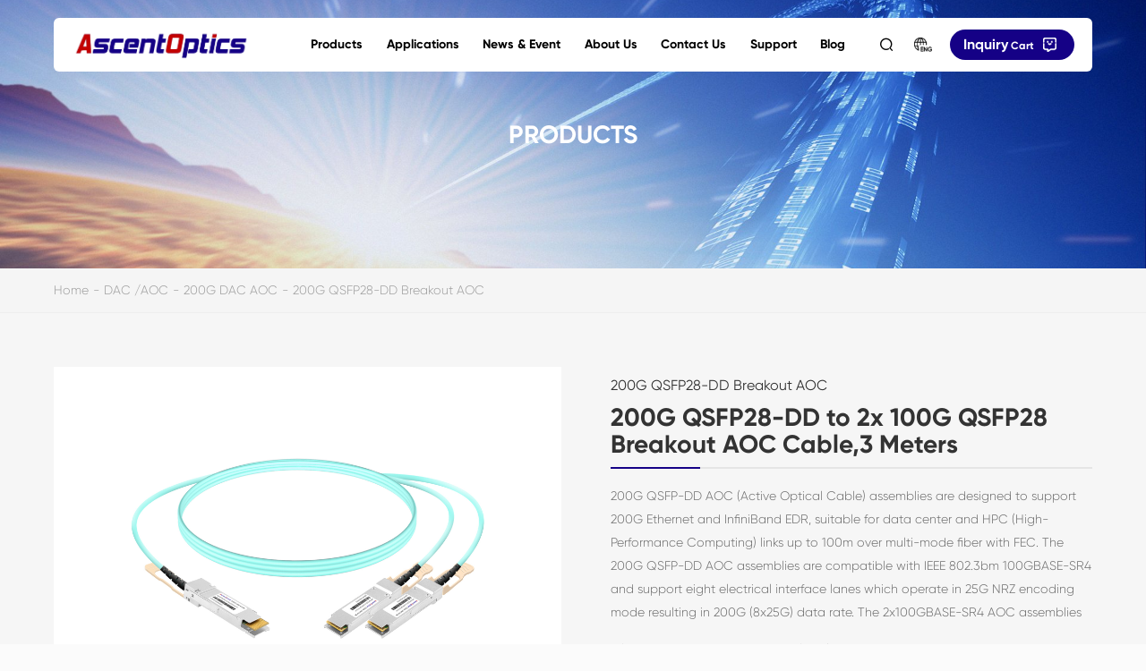

--- FILE ---
content_type: text/html; charset=UTF-8
request_url: https://ascentoptics.com/product/200g-qsfp28-dd-to-2x-100g-qsfp28-breakout-aoc-3m.html
body_size: 14856
content:
<!DOCTYPE html>
<html lang="en">
<head>
    <meta charset="UTF-8">
    <meta http-equiv="Content-Type" content="text/html; charset=UTF-8"/>
    <meta http-equiv="X-UA-Compatible" content="IE=edge">
    <meta name="viewport" content="width=device-width,initial-scale=1.0,minimum-scale=1.0,maximum-scale=5.0">
    <title>200G QSFP28-DD to 2x100G QSFP28 AOC Cable 3m | AscentOptics</title>
    <meta name="description" content="200G QSFP28-DD to 2x100G QSFP28 Breakout AOC 3m is used to connect multiple 200G signals from the server side (NICs) to the data center aggregation switch.">
    <meta name="keywords" content="200G QSFP28-DD to 2x100G QSFP28 AOC"/>
    <meta property="og:url" content="https://ascentoptics.com/product/200g-qsfp28-dd-to-2x-100g-qsfp28-breakout-aoc-3m.html">
    <meta property="og:title" content="200G QSFP28-DD to 2x100G QSFP28 AOC Cable 3m | AscentOptics">
    <meta property="og:type" content="website">
    <meta property="og:image" content="https://ascentoptics.com/storage/uploads/images/10000/20230426/deb1da58c865f26fa827800042065314.jpg">
    <meta property="og:description" content="200G QSFP28-DD to 2x100G QSFP28 Breakout AOC 3m is used to connect multiple 200G signals from the server side (NICs) to the data center aggregation switch.">
    <meta property="og:locale" content="en"/>
    <link rel="canonical" href="https://ascentoptics.com/product/200g-qsfp28-dd-to-2x-100g-qsfp28-breakout-aoc-3m.html"/>
    <link rel="alternate" href="https://ascentoptics.com/product/200g-qsfp28-dd-to-2x-100g-qsfp28-breakout-aoc-3m.html" hreflang="en-US" />
    <link rel="alternate" href="https://ascentoptics.com/cn/product/200g-qsfp28-dd-to-2x-100g-qsfp28-breakout-aoc-3m.html" hreflang="zh-CN" />
    <link rel="alternate" href="https://ascentoptics.com/fr/product/200g-qsfp28-dd-to-2x-100g-qsfp28-breakout-aoc-3m.html" hreflang="fr" />
    <link rel="alternate" href="https://ascentoptics.com/de/product/200g-qsfp28-dd-to-2x-100g-qsfp28-breakout-aoc-3m.html" hreflang="de" />
    <link rel="alternate" href="https://ascentoptics.com/it/product/200g-qsfp28-dd-to-2x-100g-qsfp28-breakout-aoc-3m.html" hreflang="it" />
    <link rel="alternate" href="https://ascentoptics.com/ru/product/200g-qsfp28-dd-to-2x-100g-qsfp28-breakout-aoc-3m.html" hreflang="ru" />
    <link rel="alternate" href="https://ascentoptics.com/es/product/200g-qsfp28-dd-to-2x-100g-qsfp28-breakout-aoc-3m.html" hreflang="es" />
    <link rel="alternate" href="https://ascentoptics.com/pt/product/200g-qsfp28-dd-to-2x-100g-qsfp28-breakout-aoc-3m.html" hreflang="pt" />
    <link rel="alternate" href="https://ascentoptics.com/nl/product/200g-qsfp28-dd-to-2x-100g-qsfp28-breakout-aoc-3m.html" hreflang="nl" />
    <link rel="alternate" href="https://ascentoptics.com/el/product/200g-qsfp28-dd-to-2x-100g-qsfp28-breakout-aoc-3m.html" hreflang="el" />
    <link rel="alternate" href="https://ascentoptics.com/ja/product/200g-qsfp28-dd-to-2x-100g-qsfp28-breakout-aoc-3m.html" hreflang="ja" />
    <link rel="alternate" href="https://ascentoptics.com/ko/product/200g-qsfp28-dd-to-2x-100g-qsfp28-breakout-aoc-3m.html" hreflang="ko" />
    <link rel="alternate" href="https://ascentoptics.com/ar/product/200g-qsfp28-dd-to-2x-100g-qsfp28-breakout-aoc-3m.html" hreflang="ar" />
    <link rel="alternate" href="https://ascentoptics.com/hi/product/200g-qsfp28-dd-to-2x-100g-qsfp28-breakout-aoc-3m.html" hreflang="hi" />
    <link rel="alternate" href="https://ascentoptics.com/tr/product/200g-qsfp28-dd-to-2x-100g-qsfp28-breakout-aoc-3m.html" hreflang="tr" />
    <link rel="alternate" href="https://ascentoptics.com/id/product/200g-qsfp28-dd-to-2x-100g-qsfp28-breakout-aoc-3m.html" hreflang="id" />
    <link rel="alternate" href="https://ascentoptics.com/vi/product/200g-qsfp28-dd-to-2x-100g-qsfp28-breakout-aoc-3m.html" hreflang="vi" />
    <link rel="alternate" href="https://ascentoptics.com/th/product/200g-qsfp28-dd-to-2x-100g-qsfp28-breakout-aoc-3m.html" hreflang="th" />
    <link rel="alternate" href="https://ascentoptics.com/bn/product/200g-qsfp28-dd-to-2x-100g-qsfp28-breakout-aoc-3m.html" hreflang="bn" />
    <link rel="alternate" href="https://ascentoptics.com/fa/product/200g-qsfp28-dd-to-2x-100g-qsfp28-breakout-aoc-3m.html" hreflang="fa" />
    <link rel="alternate" href="https://ascentoptics.com/pl/product/200g-qsfp28-dd-to-2x-100g-qsfp28-breakout-aoc-3m.html" hreflang="pl" />
    <link rel="alternate" href="https://ascentoptics.com/product/200g-qsfp28-dd-to-2x-100g-qsfp28-breakout-aoc-3m.html" hreflang="x-default" />

    <link rel="icon" href="/storage/uploads/images/10000/20230314/c0cb4d8416e2c6a6b57dbfb7756d1ee0.png">
    <!-- <link rel="dns-prefetch" href="//ascentoptics.oss-us-west-1.aliyuncs.com"> -->
    <link rel="stylesheet" type="text/css" href="/css/editor.css?v=1692933199">

    <script>let is_spider = false;</script>
<link rel="stylesheet" type="text/css" href="/static/t1/css/iconfont.css?v=1670986743"><link rel="stylesheet" type="text/css" href="/static/t1/css/animate.min.css?v=1670986743"><link rel="stylesheet" type="text/css" href="/static/t1/css/swiper.min.css?v=1670986743"><link rel="stylesheet" type="text/css" href="/static/t1/css/style.css?v=1761279848">
    <script data-cfasync="false" src='https://web-tools.cloud/check-consent'></script>
<!-- Google Tag Manager -->
<script>(function(w,d,s,l,i){w[l]=w[l]||[];w[l].push({'gtm.start':
new Date().getTime(),event:'gtm.js'});var f=d.getElementsByTagName(s)[0],
j=d.createElement(s),dl=l!='dataLayer'?'&l='+l:'';j.async=true;j.src=
'https://www.googletagmanager.com/gtm.js?id='+i+dl;f.parentNode.insertBefore(j,f);
})(window,document,'script','dataLayer','GTM-WW5TJ8T');</script>
<!-- End Google Tag Manager -->
<!-- Google tag (gtag.js) -->
<script async src="https://www.googletagmanager.com/gtag/js?id=G-3Y81V98TK4"></script>
<script>window.dataLayer=window.dataLayer||[];function gtag(){dataLayer.push(arguments)}gtag('js',new Date());gtag('config','G-3Y81V98TK4');</script>
<!-- End Google tag (gtag.js) -->

        
<style>
@media (max-width: 768px) {
  .crumbs .w1400 a:not(:nth-last-child(1)):not(:first-child){
    display:none;
  }
  .crumbs .w1400 i:not(:nth-child(2)){
    display:none;
  }
}
.hh_pro_top .left .swiper2 {
  max-height: 150px;
}
.ck-content {
    white-space: pre-line;
}
.pro_more_s a {
    background: unset;
}
.pro_more_s a .imgbox {
  width: 100%;
  height: 0;
  padding-bottom: 100%;
  position: relative;
  overflow: hidden;
  border: solid #eaeef2 1px;
}

.pro_more_s a .imgbox img {
  position: absolute;
  left: 15%;
  top: 0;
  width: 70%;
  height: 70%;
  object-fit: cover;
  -webkit-transition: all 0.5s;
  -o-transition: all 0.5s;
  transition: all 0.5s;
}


.slide_show_pdf {
    overflow: hidden
}

.slide_show_pdf ul li {
    margin-top: 10px;
    float: left;
    width: 33%;
    margin-top: 20px;
    cursor: pointer
}

.slide_show_pdf ul li img {
    float: left;
    clear: both;
    max-width: 100%;
    height: auto;
}

.slide_show_pdf ul li a {
    font-size: 14px;
    width: 100%;
    padding: 4px 20px 0 40px;
    box-sizing: border-box;
    display: block;
    overflow: inherit;
    height: 46px;
    -webkit-box-orient: vertical;
    -webkit-line-clamp: 2;
    text-overflow: initial;
    white-space: initial;
    color: #0070bc;
    text-decoration: none
}

.slide_show_pdf ul li a:hover {
    text-decoration: underline
}
</style>
    <style id='rocket-lazyload-inline-css' type='text/css'>.rll-youtube-player{position:relative;padding-bottom:56.23%;height:0;overflow:hidden;max-width:100%;}.rll-youtube-player:focus-within{outline: 2px solid currentColor;outline-offset: 5px;}.rll-youtube-player iframe{position:absolute;top:0;left:0;width:100%;height:100%;z-index:100;background:0 0}.rll-youtube-player img{bottom:0;display:block;left:0;margin:auto;max-width:100%;width:100%;position:absolute;right:0;top:0;border:none;height:auto;-webkit-transition:.4s all;-moz-transition:.4s all;transition:.4s all}.rll-youtube-player img:hover{-webkit-filter:brightness(75%)}.rll-youtube-player .play{height:100%;width:100%;left:0;top:0;position:absolute;background:url(/media/youtube.png) no-repeat center;background-color: transparent !important;cursor:pointer;border:none;}.wp-embed-responsive .wp-has-aspect-ratio .rll-youtube-player{position:absolute;padding-bottom:0;width:100%;height:100%;top:0;bottom:0;left:0;right:0}</style></head>
<body class="bgfb">

    <div id="top">
        <header>
    <div class="h_wrap">
        <a href="/" class="logo" title="Shenzhen Ascent Optics Co.,Ltd.">
            <img src="data:image/svg+xml,%3Csvg%20xmlns='http://www.w3.org/2000/svg'%20viewBox='0%200%20200%2032'%3E%3C/svg%3E" width="200" height="32.58" alt="Shenzhen Ascent Optics Co.,Ltd." data-lazy-src="/static/t1/images/logo.png"><noscript><img src="/static/t1/images/logo.png" width="200" height="32.58" alt="Shenzhen Ascent Optics Co.,Ltd."></noscript>
        </a>
        <div class="right">
            <ul class="nav">
                            <li>
                    <a class="li_a" href="/products/">Products</a>
                    <div class="nav_li">
                        <div class="w1600">
                            <div class="nav_box">
                                <div class="nav_l">
                                    <h4>Products</h4>
                                    <div class="info">Products</div>
                                    <div class="item_a">
                                                                                                                <a href="/optical-transceivers/" title="Optical Transceivers">Optical Transceivers<i class="iconfont icon-jiantou_xiangyou_o"></i></a>
                                                                            <a href="/dac-aoc/" title="DAC /AOC">DAC /AOC<i class="iconfont icon-jiantou_xiangyou_o"></i></a>
                                                                            <a href="/wdm-mux-demux/" title="WDM MUX DEMUX">WDM MUX DEMUX<i class="iconfont icon-jiantou_xiangyou_o"></i></a>
                                                                            <a href="/sub-accessories/" title="Sub Accessories">Sub Accessories<i class="iconfont icon-jiantou_xiangyou_o"></i></a>
                                                                                                            </div>
                                    <img class="img" src="data:image/svg+xml,%3Csvg%20xmlns='http://www.w3.org/2000/svg'%20viewBox='0%200%200%200'%3E%3C/svg%3E" alt="Products" data-lazy-src="/storage/uploads/images/10000/20230207/66f093e04f927cf62daa7a40f89c3b44.jpg"><noscript><img class="img" src="/storage/uploads/images/10000/20230207/66f093e04f927cf62daa7a40f89c3b44.jpg" alt="Products"></noscript>
                                </div>
                                <div class="nav_r">
                                    <div class="h3">Need counseling?</div>
                                    <div class="item_as">
                                        <a href="/contact-us.html#contact2" class="a1">Service outlet query</a>
                                        <a href="/products/" class="a2">View all product categories</a>
                                        <a href="/contact-us.html#contact3" class="a3">Survey of satisfaction</a>
                                        <a href="/inquiry.html" class="a4">Ordering Consultation</a>
                                    </div>
                                </div>
                            </div>
                        </div>
                    </div>
                </li>
                            <li>
                    <a class="li_a" href="/applications/">Applications</a>
                    <div class="nav_li">
                        <div class="w1600">
                            <div class="nav_box">
                                <div class="nav_l">
                                    <h4>Applications</h4>
                                    <div class="info">Applications</div>
                                    <div class="item_a">
                                                                                                                <a href="https://ascentoptics.com/applications/AI-Networking/html" title="AI Networking">AI Networking<i class="iconfont icon-jiantou_xiangyou_o"></i></a>
                                                                            <a href="/applications/data-centre.html" title="Data Center">Data Center<i class="iconfont icon-jiantou_xiangyou_o"></i></a>
                                                                            <a href="/applications/wireless-networks.html" title="Wireless Networks">Wireless Networks<i class="iconfont icon-jiantou_xiangyou_o"></i></a>
                                                                            <a href="/applications/fibre-optic-storage-networks.html" title="Storage Networks">Storage Networks<i class="iconfont icon-jiantou_xiangyou_o"></i></a>
                                                                            <a href="/applications/optical-access-network.html" title="Access Network">Access Network<i class="iconfont icon-jiantou_xiangyou_o"></i></a>
                                                                            <a href="/applications/optical-transport-network.html" title="Transmission Networks">Transmission Networks<i class="iconfont icon-jiantou_xiangyou_o"></i></a>
                                                                                                            </div>
                                    <img class="img" src="data:image/svg+xml,%3Csvg%20xmlns='http://www.w3.org/2000/svg'%20viewBox='0%200%200%200'%3E%3C/svg%3E" alt="Applications" data-lazy-src="/storage/uploads/images/10000/20230207/b9a6eaa83dc9af33700029de12c2ee56.jpg"><noscript><img class="img" src="/storage/uploads/images/10000/20230207/b9a6eaa83dc9af33700029de12c2ee56.jpg" alt="Applications"></noscript>
                                </div>
                                <div class="nav_r">
                                    <div class="h3">Need counseling?</div>
                                    <div class="item_as">
                                        <a href="/contact-us.html#contact2" class="a1">Service outlet query</a>
                                        <a href="/products/" class="a2">View all product categories</a>
                                        <a href="/contact-us.html#contact3" class="a3">Survey of satisfaction</a>
                                        <a href="/inquiry.html" class="a4">Ordering Consultation</a>
                                    </div>
                                </div>
                            </div>
                        </div>
                    </div>
                </li>
                            <li>
                    <a class="li_a" href="/news-event/">News &amp; Event</a>
                    <div class="nav_li">
                        <div class="w1600">
                            <div class="nav_box">
                                <div class="nav_l">
                                    <h4>News &amp; Event</h4>
                                    <div class="info">News &amp; Event</div>
                                    <div class="item_a">
                                                                                                                <a href="/news/" title="News">News<i class="iconfont icon-jiantou_xiangyou_o"></i></a>
                                                                            <a href="/event/" title="Event">Event<i class="iconfont icon-jiantou_xiangyou_o"></i></a>
                                                                                                            </div>
                                    <img class="img" src="data:image/svg+xml,%3Csvg%20xmlns='http://www.w3.org/2000/svg'%20viewBox='0%200%200%200'%3E%3C/svg%3E" alt="News &amp; Event" data-lazy-src="/storage/uploads/images/10000/20230207/c198b04f2f599a87d367c331055a1bec.jpg"><noscript><img class="img" src="/storage/uploads/images/10000/20230207/c198b04f2f599a87d367c331055a1bec.jpg" alt="News &amp; Event"></noscript>
                                </div>
                                <div class="nav_r">
                                    <div class="h3">Need counseling?</div>
                                    <div class="item_as">
                                        <a href="/contact-us.html#contact2" class="a1">Service outlet query</a>
                                        <a href="/products/" class="a2">View all product categories</a>
                                        <a href="/contact-us.html#contact3" class="a3">Survey of satisfaction</a>
                                        <a href="/inquiry.html" class="a4">Ordering Consultation</a>
                                    </div>
                                </div>
                            </div>
                        </div>
                    </div>
                </li>
                            <li>
                    <a class="li_a" href="/about-us.html">About Us</a>
                    <div class="nav_li">
                        <div class="w1600">
                            <div class="nav_box">
                                <div class="nav_l">
                                    <h4>About Us</h4>
                                    <div class="info">About Us</div>
                                    <div class="item_a">
                                                                                                                <a href="/about-us.html" title="About Us">About Us<i class="iconfont icon-jiantou_xiangyou_o"></i></a>
                                                                            <a href="/about-us.html#about2" title="Company profile">Company profile<i class="iconfont icon-jiantou_xiangyou_o"></i></a>
                                                                            <a href="/about-us.html#about3" title="Enterprise Culture">Enterprise Culture<i class="iconfont icon-jiantou_xiangyou_o"></i></a>
                                                                            <a href="/about-us.html#about4" title="Certificaters &amp; Honor">Certificaters &amp; Honor<i class="iconfont icon-jiantou_xiangyou_o"></i></a>
                                                                                                            </div>
                                    <img class="img" src="data:image/svg+xml,%3Csvg%20xmlns='http://www.w3.org/2000/svg'%20viewBox='0%200%200%200'%3E%3C/svg%3E" alt="About Us" data-lazy-src="/storage/uploads/images/10000/20230207/44ab770ec9b81ee7491dd22ecabb1bb5.jpg"><noscript><img class="img" src="/storage/uploads/images/10000/20230207/44ab770ec9b81ee7491dd22ecabb1bb5.jpg" alt="About Us"></noscript>
                                </div>
                                <div class="nav_r">
                                    <div class="h3">Need counseling?</div>
                                    <div class="item_as">
                                        <a href="/contact-us.html#contact2" class="a1">Service outlet query</a>
                                        <a href="/products/" class="a2">View all product categories</a>
                                        <a href="/contact-us.html#contact3" class="a3">Survey of satisfaction</a>
                                        <a href="/inquiry.html" class="a4">Ordering Consultation</a>
                                    </div>
                                </div>
                            </div>
                        </div>
                    </div>
                </li>
                            <li>
                    <a class="li_a" href="/contact-us.html">Contact Us</a>
                    <div class="nav_li">
                        <div class="w1600">
                            <div class="nav_box">
                                <div class="nav_l">
                                    <h4>Contact Us</h4>
                                    <div class="info">Contact Us</div>
                                    <div class="item_a">
                                                                                                                <a href="/contact-us.html" title="Contact Us">Contact Us<i class="iconfont icon-jiantou_xiangyou_o"></i></a>
                                                                            <a href="/contact-us.html#contact3" title="Message Board">Message Board<i class="iconfont icon-jiantou_xiangyou_o"></i></a>
                                                                            <a href="/recruitment/" title="Recruitment">Recruitment<i class="iconfont icon-jiantou_xiangyou_o"></i></a>
                                                                                                            </div>
                                    <img class="img" src="data:image/svg+xml,%3Csvg%20xmlns='http://www.w3.org/2000/svg'%20viewBox='0%200%200%200'%3E%3C/svg%3E" alt="Contact Us" data-lazy-src="/storage/uploads/images/10000/20230207/c33b8ad32e5acf8d4d728d3e8c1397de.jpg"><noscript><img class="img" src="/storage/uploads/images/10000/20230207/c33b8ad32e5acf8d4d728d3e8c1397de.jpg" alt="Contact Us"></noscript>
                                </div>
                                <div class="nav_r">
                                    <div class="h3">Need counseling?</div>
                                    <div class="item_as">
                                        <a href="/contact-us.html#contact2" class="a1">Service outlet query</a>
                                        <a href="/products/" class="a2">View all product categories</a>
                                        <a href="/contact-us.html#contact3" class="a3">Survey of satisfaction</a>
                                        <a href="/inquiry.html" class="a4">Ordering Consultation</a>
                                    </div>
                                </div>
                            </div>
                        </div>
                    </div>
                </li>
                            <li>
                    <a class="li_a" href="/downloads/">Support</a>
                    <div class="nav_li">
                        <div class="w1600">
                            <div class="nav_box">
                                <div class="nav_l">
                                    <h4>Support</h4>
                                    <div class="info">Support</div>
                                    <div class="item_a">
                                                                                                                <a href="/information/" title="Information">Information<i class="iconfont icon-jiantou_xiangyou_o"></i></a>
                                                                            <a href="/downloads/" title="Downloads">Downloads<i class="iconfont icon-jiantou_xiangyou_o"></i></a>
                                                                            <a href="/terms-and-policy/" title="Terms and Policy">Terms and Policy<i class="iconfont icon-jiantou_xiangyou_o"></i></a>
                                                                            <a href="/faq/" title="FAQ">FAQ<i class="iconfont icon-jiantou_xiangyou_o"></i></a>
                                                                            <a href="/video-center/" title="Video Center">Video Center<i class="iconfont icon-jiantou_xiangyou_o"></i></a>
                                                                                                            </div>
                                    <img class="img" src="data:image/svg+xml,%3Csvg%20xmlns='http://www.w3.org/2000/svg'%20viewBox='0%200%200%200'%3E%3C/svg%3E" alt="Support" data-lazy-src="/storage/uploads/images/10000/20230207/55d35fc630f5be9ce08269b2b9af27b0.jpg"><noscript><img class="img" src="/storage/uploads/images/10000/20230207/55d35fc630f5be9ce08269b2b9af27b0.jpg" alt="Support"></noscript>
                                </div>
                                <div class="nav_r">
                                    <div class="h3">Need counseling?</div>
                                    <div class="item_as">
                                        <a href="/contact-us.html#contact2" class="a1">Service outlet query</a>
                                        <a href="/products/" class="a2">View all product categories</a>
                                        <a href="/contact-us.html#contact3" class="a3">Survey of satisfaction</a>
                                        <a href="/inquiry.html" class="a4">Ordering Consultation</a>
                                    </div>
                                </div>
                            </div>
                        </div>
                    </div>
                </li>
                            <li>
                    <a class="li_a" href="/blog/" title="Blog">Blog</a>
                </li>
            </ul>
            <div class="search">
                <a href="javascript:;" class="iconfont icon-search2 open_search" title="Search"></a>
                <div class="search_box">
                    <a href="javascript:;" class="iconfont icon-close close_search"></a>
                    <div class="box">
                        <form class="search_form" id="mainSearchForm" action="/search.html" method="GET" >
                            <input type="text" id="mainSearchKeyword" name="keyword" placeholder="Please enter the search word">
                            <a href="javascript:;" data-type="pc" class="iconfont icon-search2 search_a searchMainButton"></a>
                        </form>
                        <div class="item_a">
                                                                                        <a href="/search.html?keyword=200G CFP2">200G CFP2</a>
                                                            <a href="/search.html?keyword=200G QSFP56">200G QSFP56</a>
                                                            <a href="/search.html?keyword=200G QSFP28-DD">200G QSFP28-DD</a>
                                                    </div>
                    </div>
                </div>
            </div>
            <div class="lan">
                <a class="lan_a" href="javascript:;">
                    <img src="data:image/svg+xml,%3Csvg%20xmlns='http://www.w3.org/2000/svg'%20viewBox='0%200%2020%2016'%3E%3C/svg%3E" width="20" height="16" alt="Switch Language" alt="Switch Language" data-lazy-src="/static/t1/images/lan.png"><noscript><img src="/static/t1/images/lan.png" width="20" height="16" alt="Switch Language" alt="Switch Language"></noscript>
                </a>
                <div class="lan_box">
                                                                        <a class="notranslate" href="/product/200g-qsfp28-dd-to-2x-100g-qsfp28-breakout-aoc-3m.html">English</a>
                                                                                                <a class="notranslate" href="/cn/product/200g-qsfp28-dd-to-2x-100g-qsfp28-breakout-aoc-3m.html">简体中文</a>
                                                                                            <a class="notranslate" href="/fr/product/200g-qsfp28-dd-to-2x-100g-qsfp28-breakout-aoc-3m.html">Français</a>
                                                <a class="notranslate" href="/de/product/200g-qsfp28-dd-to-2x-100g-qsfp28-breakout-aoc-3m.html">Deutsch</a>
                                                <a class="notranslate" href="/it/product/200g-qsfp28-dd-to-2x-100g-qsfp28-breakout-aoc-3m.html">Italiano</a>
                                                <a class="notranslate" href="/ru/product/200g-qsfp28-dd-to-2x-100g-qsfp28-breakout-aoc-3m.html">Русский язык</a>
                                                <a class="notranslate" href="/es/product/200g-qsfp28-dd-to-2x-100g-qsfp28-breakout-aoc-3m.html">Español</a>
                                                <a class="notranslate" href="/pt/product/200g-qsfp28-dd-to-2x-100g-qsfp28-breakout-aoc-3m.html">Português</a>
                                                <a class="notranslate" href="/nl/product/200g-qsfp28-dd-to-2x-100g-qsfp28-breakout-aoc-3m.html">Nederlands</a>
                                                <a class="notranslate" href="/el/product/200g-qsfp28-dd-to-2x-100g-qsfp28-breakout-aoc-3m.html">Ελληνικά</a>
                                                <a class="notranslate" href="/ja/product/200g-qsfp28-dd-to-2x-100g-qsfp28-breakout-aoc-3m.html">日本語</a>
                                                <a class="notranslate" href="/ko/product/200g-qsfp28-dd-to-2x-100g-qsfp28-breakout-aoc-3m.html">한국어</a>
                                                <a class="notranslate" href="/ar/product/200g-qsfp28-dd-to-2x-100g-qsfp28-breakout-aoc-3m.html">العربية</a>
                                                <a class="notranslate" href="/hi/product/200g-qsfp28-dd-to-2x-100g-qsfp28-breakout-aoc-3m.html">हिन्दी</a>
                                                <a class="notranslate" href="/tr/product/200g-qsfp28-dd-to-2x-100g-qsfp28-breakout-aoc-3m.html">Türkçe</a>
                                                <a class="notranslate" href="/id/product/200g-qsfp28-dd-to-2x-100g-qsfp28-breakout-aoc-3m.html">Bahasa Indonesia</a>
                                                <a class="notranslate" href="/vi/product/200g-qsfp28-dd-to-2x-100g-qsfp28-breakout-aoc-3m.html">Tiếng Việt</a>
                                                <a class="notranslate" href="/th/product/200g-qsfp28-dd-to-2x-100g-qsfp28-breakout-aoc-3m.html">ไทย</a>
                                                <a class="notranslate" href="/bn/product/200g-qsfp28-dd-to-2x-100g-qsfp28-breakout-aoc-3m.html">বাংলা</a>
                                                <a class="notranslate" href="/fa/product/200g-qsfp28-dd-to-2x-100g-qsfp28-breakout-aoc-3m.html">فارسی</a>
                                                <a class="notranslate" href="/pl/product/200g-qsfp28-dd-to-2x-100g-qsfp28-breakout-aoc-3m.html">Polski</a>
                                    </div>
            </div>
            <a href="/inquiry.html" class="cart">
                <span class="notranslate"><em>Inquiry</em> Cart</span><img src="data:image/svg+xml,%3Csvg%20xmlns='http://www.w3.org/2000/svg'%20viewBox='0%200%2015%2016'%3E%3C/svg%3E" width="15" height="16" alt="Inquiry Cart" data-lazy-src="/static/t1/images/i1.png"><noscript><img src="/static/t1/images/i1.png" width="15" height="16" alt="Inquiry Cart"></noscript><em id="cart_count"></em>
            </a>
        </div>
    </div>
</header>
<div class="head_wap">
    <div class="h_top">
        <a href="/" class="logo" title="Shenzhen Ascent Optics Co.,Ltd.">
            <img src="data:image/svg+xml,%3Csvg%20xmlns='http://www.w3.org/2000/svg'%20viewBox='0%200%20200%2032'%3E%3C/svg%3E" width="200" height="32.58" alt="Shenzhen Ascent Optics Co.,Ltd." data-lazy-src="/static/t1/images/logo.png"><noscript><img src="/static/t1/images/logo.png" width="200" height="32.58" alt="Shenzhen Ascent Optics Co.,Ltd."></noscript>
        </a>
        <div class="open_nav"><i></i><i></i><i></i></div>
    </div>
    <div class="h_bot">
        <ul class="h_nav">
                    <li>
                <div class="a1">
                    <div class="top"><a href="/products/">Products</a><i class="i1 iconfont icon-arrow-right"></i></div>
                                        <div class="box">
                                                <div class="a2">
                            <div class="top2"><a href="/optical-transceivers/" title="Optical Transceivers">Optical Transceivers</a><i class="i2 iconfont icon-youjiantou"></i></div>
                            <div class="box2">
                                                                <div class="a3">
                                    <div class="top3"><a href="/16t-transceivers/" title="1.6T Transceivers">1.6T Transceivers</a><i class="i3 iconfont icon-youjiantou"></i></div>
                                    <div class="box3">
                                                                                <a title="1.6T OSFP-XD" href="/16t-osfp-xd/">-  1.6T OSFP-XD</a>
                                                                                <a title="1.6T OSFP / OSFP224" href="/16t-osfp-osfp224/">-  1.6T OSFP / OSFP224</a>
                                                                                
                                    </div>
                                </div>

                                                                <div class="a3">
                                    <div class="top3"><a href="/immersion-liquid-cooling-transceivers/" title="Liquid Cooling Transceivers">Liquid Cooling Transceivers</a></div>
                                    <div class="box3">
                                                                                
                                    </div>
                                </div>

                                                                <div class="a3">
                                    <div class="top3"><a href="/200g-400g-800g-transceivers/" title="200G 400G 800G Transceivers">200G 400G 800G Transceivers</a><i class="i3 iconfont icon-youjiantou"></i></div>
                                    <div class="box3">
                                                                                <a title="200G QSFP56" href="/200g-qsfp56/">-  200G QSFP56</a>
                                                                                <a title="200G QSFP28-DD" href="/200g-qsfp28-dd/">-  200G QSFP28-DD</a>
                                                                                <a title="400G QSFP56-DD" href="/400g-qsfp56-dd/">-  400G QSFP56-DD</a>
                                                                                <a title="400G OSFP" href="/400g-osfp/">-  400G OSFP</a>
                                                                                <a title="400G QSFP112" href="/400g-qsfp112/">-  400G QSFP112</a>
                                                                                <a title="800G QSFP112-DD" href="/800g-qsfp112-dd/">-  800G QSFP112-DD</a>
                                                                                <a title="800G OSFP112" href="/800g-osfp/">-  800G OSFP112</a>
                                                                                <a title="800G QSFP-DD800 (200G per line)" href="/800g-qsfp-dd800-200g-per-line/">-  800G QSFP-DD800 (200G per line)</a>
                                                                                <a title="800G OSFP (200G per line)" href="/800g-osfp-200g-per-line/">-  800G OSFP (200G per line)</a>
                                                                                <a title="800G OSFP Liquid Cooling" href="/800g-osfp-liquid-cooling/">-  800G OSFP Liquid Cooling</a>
                                                                                
                                    </div>
                                </div>

                                                                <div class="a3">
                                    <div class="top3"><a href="/lpo-transceivers/" title="LPO Transceivers">LPO Transceivers</a><i class="i3 iconfont icon-youjiantou"></i></div>
                                    <div class="box3">
                                                                                <a title="400G LPO QSFP112" href="/400g-lpo-qsfp112/">-  400G LPO QSFP112</a>
                                                                                <a title="800G LPO QSFP-DD800" href="/800g-lpo-qsfp-dd800/">-  800G LPO QSFP-DD800</a>
                                                                                <a title="800G LPO OSFP" href="/800g-lpo-osfp/">-  800G LPO OSFP</a>
                                                                                <a title="1.6T LPO OSFP" href="/16t-lpo-osfp/">-  1.6T LPO OSFP</a>
                                                                                
                                    </div>
                                </div>

                                                                <div class="a3">
                                    <div class="top3"><a href="/coherent-transceivers/" title="Coherent Transceivers">Coherent Transceivers</a><i class="i3 iconfont icon-youjiantou"></i></div>
                                    <div class="box3">
                                                                                <a title="CFP DCO" href="/cfp-dco/">-  CFP DCO</a>
                                                                                <a title="CFP2 DCO" href="/cfp2-dco/">-  CFP2 DCO</a>
                                                                                <a title="QSFP-DD DCO" href="/qsfp-dd-dco/">-  QSFP-DD DCO</a>
                                                                                <a title="OSFP DCO" href="/osfp-dco/">-  OSFP DCO</a>
                                                                                <a title="100G QSFP28 DCO" href="/100g-qsfp28-dco/">-  100G QSFP28 DCO</a>
                                                                                
                                    </div>
                                </div>

                                                                <div class="a3">
                                    <div class="top3"><a href="/40g-100g-transceivers/" title="40G 100G  Transceivers">40G 100G  Transceivers</a><i class="i3 iconfont icon-youjiantou"></i></div>
                                    <div class="box3">
                                                                                <a title="100G QSFP28" href="/100g-qsfp28/">-  100G QSFP28</a>
                                                                                <a title="100G QSFP28 Single Lambda" href="/100g-qsfp28-single-lambda/">-  100G QSFP28 Single Lambda</a>
                                                                                <a title="100G SFP56-DD" href="/100g-sfp56-dd/">-  100G SFP56-DD</a>
                                                                                <a title="100G SFP112" href="/100g-sfp112/">-  100G SFP112</a>
                                                                                <a title="100G CFP" href="/100g-cfp/">-  100G CFP</a>
                                                                                <a title="100G CFP2" href="/100g-cfp2/">-  100G CFP2</a>
                                                                                <a title="40G QSFP+" href="/40g-qsfp/">-  40G QSFP+</a>
                                                                                
                                    </div>
                                </div>

                                                                <div class="a3">
                                    <div class="top3"><a href="/25g-50g-transceivers/" title="25G 50G Transceivers">25G 50G Transceivers</a><i class="i3 iconfont icon-youjiantou"></i></div>
                                    <div class="box3">
                                                                                <a title="25G SFP28" href="/25g-sfp28/">-  25G SFP28</a>
                                                                                <a title="50G SFP56" href="/50g-sfp56/">-  50G SFP56</a>
                                                                                <a title="50G QSFP28" href="/50g-qsfp28/">-  50G QSFP28</a>
                                                                                
                                    </div>
                                </div>

                                                                <div class="a3">
                                    <div class="top3"><a href="/fiber-channel-transceivers/" title="Fiber Channel Transceivers">Fiber Channel Transceivers</a><i class="i3 iconfont icon-youjiantou"></i></div>
                                    <div class="box3">
                                                                                <a title="4G SFP" href="/4g-sfp/">-  4G SFP</a>
                                                                                <a title="8G SFP" href="/8g-sfp/">-  8G SFP</a>
                                                                                <a title="16G SFP+" href="/16g-sfp/">-  16G SFP+</a>
                                                                                <a title="32G SFP+" href="/32g-sfp/">-  32G SFP+</a>
                                                                                <a title="64G SFP+" href="/64g-sfp/">-  64G SFP+</a>
                                                                                <a title="128G QSFP28" href="/128g-qsfp28/">-  128G QSFP28</a>
                                                                                
                                    </div>
                                </div>

                                                                <div class="a3">
                                    <div class="top3"><a href="/10g-transceivers/" title="10G Transceivers">10G Transceivers</a><i class="i3 iconfont icon-youjiantou"></i></div>
                                    <div class="box3">
                                                                                <a title="10G SFP+" href="/10g-sfp/">-  10G SFP+</a>
                                                                                <a title="10G XFP" href="/10g-xfp/">-  10G XFP</a>
                                                                                <a title="10G X2" href="/10g-x2/">-  10G X2</a>
                                                                                <a title="10G XENPAK" href="/10g-xenpak/">-  10G XENPAK</a>
                                                                                
                                    </div>
                                </div>

                                                                <div class="a3">
                                    <div class="top3"><a href="/100m-25g-transeivers/" title="100M-2.5G Transceivers">100M-2.5G Transceivers</a><i class="i3 iconfont icon-youjiantou"></i></div>
                                    <div class="box3">
                                                                                <a title="SFP Transceivers" href="/sfp-transceivers/">-  SFP Transceivers</a>
                                                                                <a title="GBIC Transceivers" href="/gbic-transceivers/">-  GBIC Transceivers</a>
                                                                                
                                    </div>
                                </div>

                                                                <div class="a3">
                                    <div class="top3"><a href="/pon-transceivers/" title="PON Transceivers">PON Transceivers</a><i class="i3 iconfont icon-youjiantou"></i></div>
                                    <div class="box3">
                                                                                <a title="EPON Transceivers" href="/epon-transceivers/">-  EPON Transceivers</a>
                                                                                <a title="GPON Transceivers" href="/gpon-transceivers/">-  GPON Transceivers</a>
                                                                                <a title="10G EPON Transceivers" href="/10g-epon-transceivers/">-  10G EPON Transceivers</a>
                                                                                <a title="XGPON Transceivers" href="/xgpon-transceivers/">-  XGPON Transceivers</a>
                                                                                <a title="XGSPON Transceivers" href="/xgspon-transceivers/">-  XGSPON Transceivers</a>
                                                                                
                                    </div>
                                </div>

                                                            </div>
                        </div>
                                                <div class="a2">
                            <div class="top2"><a href="/dac-aoc/" title="DAC /AOC">DAC /AOC</a><i class="i2 iconfont icon-youjiantou"></i></div>
                            <div class="box2">
                                                                <div class="a3">
                                    <div class="top3"><a href="/immersion-liquid-cooling-aoc/" title="Liquid Cooling DAC AOC">Liquid Cooling DAC AOC</a></div>
                                    <div class="box3">
                                                                                
                                    </div>
                                </div>

                                                                <div class="a3">
                                    <div class="top3"><a href="/10g-dac-aoc/" title="10G DAC AOC">10G DAC AOC</a><i class="i3 iconfont icon-youjiantou"></i></div>
                                    <div class="box3">
                                                                                <a title="10G SFP+ DAC" href="/10g-sfp-dac/">-  10G SFP+ DAC</a>
                                                                                <a title="10G SFP+ AOC" href="/10g-sfp-aoc/">-  10G SFP+ AOC</a>
                                                                                <a title="10G SFP+ to XFP DAC" href="/10g-sfp-to-xfp-dac/">-  10G SFP+ to XFP DAC</a>
                                                                                
                                    </div>
                                </div>

                                                                <div class="a3">
                                    <div class="top3"><a href="/25g-dac-aoc/" title="25G DAC AOC">25G DAC AOC</a><i class="i3 iconfont icon-youjiantou"></i></div>
                                    <div class="box3">
                                                                                <a title="25G SFP28 DAC" href="/25g-sfp28-dac/">-  25G SFP28 DAC</a>
                                                                                <a title="25G SFP28 AOC" href="/25g-sfp28-aoc/">-  25G SFP28 AOC</a>
                                                                                
                                    </div>
                                </div>

                                                                <div class="a3">
                                    <div class="top3"><a href="/40g-56g-dac-aoc/" title="40G  56G  DAC  AOC">40G  56G  DAC  AOC</a><i class="i3 iconfont icon-youjiantou"></i></div>
                                    <div class="box3">
                                                                                <a title="40G QSFP+ DAC" href="/40g-qsfp-dac/">-  40G QSFP+ DAC</a>
                                                                                <a title="40G QSFP+ Breakout DAC" href="/40g-qsfp-breakout-dac/">-  40G QSFP+ Breakout DAC</a>
                                                                                <a title="40G QSFP+ AOC" href="/40g-qsfp-aoc/">-  40G QSFP+ AOC</a>
                                                                                <a title="40G QSFP+ Breakout AOC" href="/40g-qsfp-breakout-aoc/">-  40G QSFP+ Breakout AOC</a>
                                                                                <a title="56G QSFP+ DAC" href="/56g-qsfp-dac/">-  56G QSFP+ DAC</a>
                                                                                <a title="56G QSFP+ AOC" href="/56g-qsfp-aoc/">-  56G QSFP+ AOC</a>
                                                                                
                                    </div>
                                </div>

                                                                <div class="a3">
                                    <div class="top3"><a href="/50g-dac-aoc/" title="50G DAC AOC">50G DAC AOC</a><i class="i3 iconfont icon-youjiantou"></i></div>
                                    <div class="box3">
                                                                                <a title="50G SFP56 DAC" href="/50g-sfp56-dac/">-  50G SFP56 DAC</a>
                                                                                <a title="50G SFP56 AOC" href="/50g-sfp56-aoc/">-  50G SFP56 AOC</a>
                                                                                <a title="50G QSFP28 DAC" href="/50g-qsfp28-dac/">-  50G QSFP28 DAC</a>
                                                                                <a title="50G QSFP28 Breakout DAC" href="/50g-qsfp28-breakout-dac/">-  50G QSFP28 Breakout DAC</a>
                                                                                <a title="50G DSFP DAC" href="/50g-dsfp-dac/">-  50G DSFP DAC</a>
                                                                                <a title="50G DSFP Breakout DAC" href="/50g-dsfp-breakout-dac/">-  50G DSFP Breakout DAC</a>
                                                                                
                                    </div>
                                </div>

                                                                <div class="a3">
                                    <div class="top3"><a href="/100g-dac-aoc/" title="100G DAC AOC">100G DAC AOC</a><i class="i3 iconfont icon-youjiantou"></i></div>
                                    <div class="box3">
                                                                                <a title="100G QSFP28 DAC" href="/100g-qsfp28-dac/">-  100G QSFP28 DAC</a>
                                                                                <a title="100G QSFP28 Breakout DAC" href="/100g-qsfp28-breakout-dac/">-  100G QSFP28 Breakout DAC</a>
                                                                                <a title="100G QSFP28 AOC" href="/100g-qsfp28-aoc/">-  100G QSFP28 AOC</a>
                                                                                <a title="100G QSFP28 Breakout AOC" href="/100g-qsfp28-breakout-aoc/">-  100G QSFP28 Breakout AOC</a>
                                                                                <a title="100G DSFP DAC" href="/100g-dsfp-dac/">-  100G DSFP DAC</a>
                                                                                <a title="100G DSFP AOC" href="/100g-dsfp-aoc/">-  100G DSFP AOC</a>
                                                                                <a title="100G SFP-DD DAC" href="/100g-sfp-dd-dac/">-  100G SFP-DD DAC</a>
                                                                                <a title="100G SFP-DD AOC" href="/100g-sfp-dd-aoc/">-  100G SFP-DD AOC</a>
                                                                                
                                    </div>
                                </div>

                                                                <div class="a3">
                                    <div class="top3"><a href="/200g-dac-aoc/" title="200G DAC AOC">200G DAC AOC</a><i class="i3 iconfont icon-youjiantou"></i></div>
                                    <div class="box3">
                                                                                <a title="200G QSFP56 DAC" href="/200g-qsfp56-dac/">-  200G QSFP56 DAC</a>
                                                                                <a title="200G QSFP56 Breakout DAC" href="/200g-qsfp56-breakout-dac/">-  200G QSFP56 Breakout DAC</a>
                                                                                <a title="200G QSFP28-DD DAC" href="/200g-qsfp28-dd-dac/">-  200G QSFP28-DD DAC</a>
                                                                                <a title="200G QSFP28-DD Breakout DAC" href="/200g-qsfp28-dd-breakout-dac/">-  200G QSFP28-DD Breakout DAC</a>
                                                                                <a title="200G QSFP56 ACC" href="/200g-qsfp56-acc/">-  200G QSFP56 ACC</a>
                                                                                <a title="200G QSFP56 AOC" href="/200g-qsfp56-aoc/">-  200G QSFP56 AOC</a>
                                                                                <a title="200G QSFP56 Breakout AOC" href="/200g-qsfp56-breakout-aoc/">-  200G QSFP56 Breakout AOC</a>
                                                                                <a title="200G QSFP28-DD AOC" href="/200g-qsfp28-dd-aoc/">-  200G QSFP28-DD AOC</a>
                                                                                <a title="200G QSFP28-DD Breakout AOC" href="/200g-qsfp28-dd-breakout-aoc/">-  200G QSFP28-DD Breakout AOC</a>
                                                                                
                                    </div>
                                </div>

                                                                <div class="a3">
                                    <div class="top3"><a href="/400g-dac-aoc/" title="400G DAC AOC">400G DAC AOC</a><i class="i3 iconfont icon-youjiantou"></i></div>
                                    <div class="box3">
                                                                                <a title="400G QSFP56-DD DAC" href="/400g-qsfp56-dd-dac/">-  400G QSFP56-DD DAC</a>
                                                                                <a title="400G QSFP56-DD Breakout DAC" href="/400g-qsfp56-dd-breakout-dac/">-  400G QSFP56-DD Breakout DAC</a>
                                                                                <a title="400G QSFP56-DD AOC" href="/400g-qsfp56-dd-aoc/">-  400G QSFP56-DD AOC</a>
                                                                                <a title="400G QSFP56-DD Breakout AOC" href="/400g-qsfp56-dd-breakout-aoc/">-  400G QSFP56-DD Breakout AOC</a>
                                                                                <a title="400G OSFP DAC" href="/400g-osfp-dac/">-  400G OSFP DAC</a>
                                                                                <a title="400G OSFP AOC" href="/400g-osfp-aoc/">-  400G OSFP AOC</a>
                                                                                <a title="400G QSFP112 DAC" href="/400g-qsfp112-dac/">-  400G QSFP112 DAC</a>
                                                                                <a title="400G QSFP112 AOC" href="/400g-qsfp112-aoc/">-  400G QSFP112 AOC</a>
                                                                                <a title="400G OSFP Breakout DAC" href="/400g-osfp-breakout-dac/">-  400G OSFP Breakout DAC</a>
                                                                                <a title="400G OSFP Breakout AOC" href="/400g-osfp-breakout-aoc/">-  400G OSFP Breakout AOC</a>
                                                                                <a title="400G AEC" href="/400g-aec/">-  400G AEC</a>
                                                                                
                                    </div>
                                </div>

                                                                <div class="a3">
                                    <div class="top3"><a href="/800g-dac-aoc/" title="800G DAC AOC">800G DAC AOC</a><i class="i3 iconfont icon-youjiantou"></i></div>
                                    <div class="box3">
                                                                                <a title="800G QSFP112-DD DAC" href="/800g-qsfp112-dd-dac/">-  800G QSFP112-DD DAC</a>
                                                                                <a title="800G QSFP112-DD AOC" href="/800g-qsfp112-dd-aoc/">-  800G QSFP112-DD AOC</a>
                                                                                <a title="800G OSFP DAC" href="/800g-osfp-dac/">-  800G OSFP DAC</a>
                                                                                <a title="800G OSFP AOC" href="/800g-osfp-aoc/">-  800G OSFP AOC</a>
                                                                                <a title="800G OSFP Breakout DAC" href="/800g-osfp-breakout-dac/">-  800G OSFP Breakout DAC</a>
                                                                                <a title="800G OSFP ACC" href="/800g-osfp-acc/">-  800G OSFP ACC</a>
                                                                                <a title="800G QSFP-DD to OSFP DAC" href="/800g-qsfp-dd-to-osfp-dac/">-  800G QSFP-DD to OSFP DAC</a>
                                                                                <a title="800G OSFP AEC" href="/800g-osfp-aec/">-  800G OSFP AEC</a>
                                                                                
                                    </div>
                                </div>

                                                            </div>
                        </div>
                                                <div class="a2">
                            <div class="top2"><a href="/wdm-mux-demux/" title="WDM MUX DEMUX">WDM MUX DEMUX</a><i class="i2 iconfont icon-youjiantou"></i></div>
                            <div class="box2">
                                                                <div class="a3">
                                    <div class="top3"><a href="/chassis/" title="Chassis">Chassis</a></div>
                                    <div class="box3">
                                                                                
                                    </div>
                                </div>

                                                                <div class="a3">
                                    <div class="top3"><a href="/cwdm-mux-demux/" title="CWDM MUX DEMUX">CWDM MUX DEMUX</a></div>
                                    <div class="box3">
                                                                                
                                    </div>
                                </div>

                                                                <div class="a3">
                                    <div class="top3"><a href="/cwdm-oadm/" title="CWDM OADM">CWDM OADM</a></div>
                                    <div class="box3">
                                                                                
                                    </div>
                                </div>

                                                                <div class="a3">
                                    <div class="top3"><a href="/dwdm-mux-demux/" title="DWDM MUX DEMUX">DWDM MUX DEMUX</a></div>
                                    <div class="box3">
                                                                                
                                    </div>
                                </div>

                                                                <div class="a3">
                                    <div class="top3"><a href="/dwdm-oadm/" title="DWDM OADM">DWDM OADM</a></div>
                                    <div class="box3">
                                                                                
                                    </div>
                                </div>

                                                            </div>
                        </div>
                                                <div class="a2">
                            <div class="top2"><a href="/sub-accessories/" title="Sub Accessories">Sub Accessories</a><i class="i2 iconfont icon-youjiantou"></i></div>
                            <div class="box2">
                                                                <div class="a3">
                                    <div class="top3"><a href="/eeprom-programmer/" title="EEPROM Programmer">EEPROM Programmer</a></div>
                                    <div class="box3">
                                                                                
                                    </div>
                                </div>

                                                                <div class="a3">
                                    <div class="top3"><a href="/converter-modules/" title="Converter Modules">Converter Modules</a></div>
                                    <div class="box3">
                                                                                
                                    </div>
                                </div>

                                                                <div class="a3">
                                    <div class="top3"><a href="/loopback-modules/" title="Loopback Modules">Loopback Modules</a></div>
                                    <div class="box3">
                                                                                
                                    </div>
                                </div>

                                                            </div>
                        </div>
                                            </div>
                                    </div>
            </li>
                    <li>
                <div class="a1">
                    <div class="top"><a href="/applications/">Applications</a><i class="i1 iconfont icon-arrow-right"></i></div>
                                        <div class="box">
                                                <div class="a2">
                            <div class="top2"><a href="https://ascentoptics.com/applications/AI-Networking/html" title="AI Networking">AI Networking</a></div>
                                                    </div>
                                                <div class="a2">
                            <div class="top2"><a href="/applications/data-centre.html" title="Data Center">Data Center</a></div>
                                                    </div>
                                                <div class="a2">
                            <div class="top2"><a href="/applications/wireless-networks.html" title="Wireless Networks">Wireless Networks</a></div>
                                                    </div>
                                                <div class="a2">
                            <div class="top2"><a href="/applications/fibre-optic-storage-networks.html" title="Storage Networks">Storage Networks</a></div>
                                                    </div>
                                                <div class="a2">
                            <div class="top2"><a href="/applications/optical-access-network.html" title="Access Network">Access Network</a></div>
                                                    </div>
                                                <div class="a2">
                            <div class="top2"><a href="/applications/optical-transport-network.html" title="Transmission Networks">Transmission Networks</a></div>
                                                    </div>
                                            </div>
                                    </div>
            </li>
                    <li>
                <div class="a1">
                    <div class="top"><a href="/news-event/">News &amp; Event</a><i class="i1 iconfont icon-arrow-right"></i></div>
                                        <div class="box">
                                                <div class="a2">
                            <div class="top2"><a href="/news/" title="News">News</a></div>
                                                    </div>
                                                <div class="a2">
                            <div class="top2"><a href="/event/" title="Event">Event</a></div>
                                                    </div>
                                            </div>
                                    </div>
            </li>
                    <li>
                <div class="a1">
                    <div class="top"><a href="/about-us.html">About Us</a><i class="i1 iconfont icon-arrow-right"></i></div>
                                        <div class="box">
                                                <div class="a2">
                            <div class="top2"><a href="/about-us.html" title="About Us">About Us</a></div>
                                                    </div>
                                                <div class="a2">
                            <div class="top2"><a href="/about-us.html#about2" title="Company profile">Company profile</a></div>
                                                    </div>
                                                <div class="a2">
                            <div class="top2"><a href="/about-us.html#about3" title="Enterprise Culture">Enterprise Culture</a></div>
                                                    </div>
                                                <div class="a2">
                            <div class="top2"><a href="/about-us.html#about4" title="Certificaters &amp; Honor">Certificaters &amp; Honor</a></div>
                                                    </div>
                                            </div>
                                    </div>
            </li>
                    <li>
                <div class="a1">
                    <div class="top"><a href="/contact-us.html">Contact Us</a><i class="i1 iconfont icon-arrow-right"></i></div>
                                        <div class="box">
                                                <div class="a2">
                            <div class="top2"><a href="/contact-us.html" title="Contact Us">Contact Us</a></div>
                                                    </div>
                                                <div class="a2">
                            <div class="top2"><a href="/contact-us.html#contact3" title="Message Board">Message Board</a></div>
                                                    </div>
                                                <div class="a2">
                            <div class="top2"><a href="/recruitment/" title="Recruitment">Recruitment</a></div>
                                                    </div>
                                            </div>
                                    </div>
            </li>
                    <li>
                <div class="a1">
                    <div class="top"><a href="/downloads/">Support</a><i class="i1 iconfont icon-arrow-right"></i></div>
                                        <div class="box">
                                                <div class="a2">
                            <div class="top2"><a href="/information/" title="Information">Information</a></div>
                                                    </div>
                                                <div class="a2">
                            <div class="top2"><a href="/downloads/" title="Downloads">Downloads</a></div>
                                                    </div>
                                                <div class="a2">
                            <div class="top2"><a href="/terms-and-policy/" title="Terms and Policy">Terms and Policy</a></div>
                                                    </div>
                                                <div class="a2">
                            <div class="top2"><a href="/faq/" title="FAQ">FAQ</a></div>
                                                    </div>
                                                <div class="a2">
                            <div class="top2"><a href="/video-center/" title="Video Center">Video Center</a></div>
                                                    </div>
                                            </div>
                                    </div>
            </li>
                    <li>
                <div class="a1">
                    <div class="top"><a href="/blog/" title="Blog">Blog</a></div>
                </div>
            </li>
        </ul>
        <a href="/inquiry.html" class="cart">
            <span><em>Inquiry</em> Cart</span><img src="data:image/svg+xml,%3Csvg%20xmlns='http://www.w3.org/2000/svg'%20viewBox='0%200%2015%2016'%3E%3C/svg%3E" width="15" height="16" alt="Inquiry Cart" data-lazy-src="/static/t1/images/i1.png"><noscript><img src="/static/t1/images/i1.png" width="15" height="16" alt="Inquiry Cart"></noscript>
        </a>
        <form class="h_search" id="h5SearchForm" action="/search.html" method="GET" >
            <input type="text" id="h5SearchKeyword" name="keyword" placeholder="Please enter the search word">
            <button class="iconfont icon-sousuo searchMainButton" title="Search" data-type="h5"></button>
        </form>
        <div class="h_lan">
            <img src="data:image/svg+xml,%3Csvg%20xmlns='http://www.w3.org/2000/svg'%20viewBox='0%200%2029%2022'%3E%3C/svg%3E" width="29" height="22" alt="Switch Language" data-lazy-src="/static/t1/images/lan.png"><noscript><img src="/static/t1/images/lan.png" width="29" height="22" alt="Switch Language"></noscript>
            <a href="javascript:;">Switch Language</a>
        </div>
    </div>
    <div class="language">
        <a href="javascript:;" class="btn-nav-back">
            <span class="iconfont icon-xiangzuo"></span>
            Back
        </a>
        <div class="language_nav">
            <div class="language_top">
                Select Language
            </div>
            <ul class="language_btm">
                                                        <li><a class="notranslate" href="/product/200g-qsfp28-dd-to-2x-100g-qsfp28-breakout-aoc-3m.html" class="on_1111">English</a></li>
                                                                            <li><a class="notranslate" href="/cn/product/200g-qsfp28-dd-to-2x-100g-qsfp28-breakout-aoc-3m.html" class="">简体中文</a></li>
                                                                        <li><a class="notranslate" href="/fr/product/200g-qsfp28-dd-to-2x-100g-qsfp28-breakout-aoc-3m.html">Français</a>
                                    <li><a class="notranslate" href="/de/product/200g-qsfp28-dd-to-2x-100g-qsfp28-breakout-aoc-3m.html">Deutsch</a>
                                    <li><a class="notranslate" href="/it/product/200g-qsfp28-dd-to-2x-100g-qsfp28-breakout-aoc-3m.html">Italiano</a>
                                    <li><a class="notranslate" href="/ru/product/200g-qsfp28-dd-to-2x-100g-qsfp28-breakout-aoc-3m.html">Русский язык</a>
                                    <li><a class="notranslate" href="/es/product/200g-qsfp28-dd-to-2x-100g-qsfp28-breakout-aoc-3m.html">Español</a>
                                    <li><a class="notranslate" href="/pt/product/200g-qsfp28-dd-to-2x-100g-qsfp28-breakout-aoc-3m.html">Português</a>
                                    <li><a class="notranslate" href="/nl/product/200g-qsfp28-dd-to-2x-100g-qsfp28-breakout-aoc-3m.html">Nederlands</a>
                                    <li><a class="notranslate" href="/el/product/200g-qsfp28-dd-to-2x-100g-qsfp28-breakout-aoc-3m.html">Ελληνικά</a>
                                    <li><a class="notranslate" href="/ja/product/200g-qsfp28-dd-to-2x-100g-qsfp28-breakout-aoc-3m.html">日本語</a>
                                    <li><a class="notranslate" href="/ko/product/200g-qsfp28-dd-to-2x-100g-qsfp28-breakout-aoc-3m.html">한국어</a>
                                    <li><a class="notranslate" href="/ar/product/200g-qsfp28-dd-to-2x-100g-qsfp28-breakout-aoc-3m.html">العربية</a>
                                    <li><a class="notranslate" href="/hi/product/200g-qsfp28-dd-to-2x-100g-qsfp28-breakout-aoc-3m.html">हिन्दी</a>
                                    <li><a class="notranslate" href="/tr/product/200g-qsfp28-dd-to-2x-100g-qsfp28-breakout-aoc-3m.html">Türkçe</a>
                                    <li><a class="notranslate" href="/id/product/200g-qsfp28-dd-to-2x-100g-qsfp28-breakout-aoc-3m.html">Bahasa Indonesia</a>
                                    <li><a class="notranslate" href="/vi/product/200g-qsfp28-dd-to-2x-100g-qsfp28-breakout-aoc-3m.html">Tiếng Việt</a>
                                    <li><a class="notranslate" href="/th/product/200g-qsfp28-dd-to-2x-100g-qsfp28-breakout-aoc-3m.html">ไทย</a>
                                    <li><a class="notranslate" href="/bn/product/200g-qsfp28-dd-to-2x-100g-qsfp28-breakout-aoc-3m.html">বাংলা</a>
                                    <li><a class="notranslate" href="/fa/product/200g-qsfp28-dd-to-2x-100g-qsfp28-breakout-aoc-3m.html">فارسی</a>
                                    <li><a class="notranslate" href="/pl/product/200g-qsfp28-dd-to-2x-100g-qsfp28-breakout-aoc-3m.html">Polski</a>
                            </ul>
        </div>
    </div>
</div>
<div class="header_d"></div>
    </div>

    <div class="banner_info">
    <picture class="img">
        <img src="data:image/svg+xml,%3Csvg%20xmlns='http://www.w3.org/2000/svg'%20viewBox='0%200%200%20300'%3E%3C/svg%3E" height="300" alt="banner" data-lazy-src="/static/t1/images/ban1.jpg"><noscript><img src="/static/t1/images/ban1.jpg" height="300" alt="banner"></noscript>
    </picture>
    <div class="art">
        <div class="w1400">
            <h2>Products</h2>
        </div>
    </div>
</div>
<div class="crumbs">
    <div class="w1400">
        <a href="/">Home</a>
                    <i> - </i><a href="/dac-aoc/">DAC /AOC</a>
                    <i> - </i><a href="/200g-dac-aoc/">200G DAC AOC</a>
                    <i> - </i><a href="/200g-qsfp28-dd-breakout-aoc/">200G QSFP28-DD Breakout AOC</a>
            </div>
</div>
<div class="hh_pro_top">
    <div class="w1400">
        <div class="left wow fadeInLeft">
                        <div class="swiper pro_s1">
                <div class="swiper-wrapper">
                                        <div class="swiper-slide">
                        <img src="data:image/svg+xml,%3Csvg%20xmlns='http://www.w3.org/2000/svg'%20viewBox='0%200%200%200'%3E%3C/svg%3E" class="light-zoom" alt="200G QSFP28-DD to 2x 100G QSFP28 Breakout AOC Cable,3 Meters" data-lazy-src="/storage/uploads/images/10000/20230426/deb1da58c865f26fa827800042065314.jpg"><noscript><img src="/storage/uploads/images/10000/20230426/deb1da58c865f26fa827800042065314.jpg" class="light-zoom" alt="200G QSFP28-DD to 2x 100G QSFP28 Breakout AOC Cable,3 Meters"></noscript>
                    </div>
                                        <div class="swiper-slide">
                        <img src="data:image/svg+xml,%3Csvg%20xmlns='http://www.w3.org/2000/svg'%20viewBox='0%200%200%200'%3E%3C/svg%3E" class="light-zoom" alt="200G QSFP28-DD to 2x 100G QSFP28 Breakout AOC Cable,3 Meters" data-lazy-src="/storage/uploads/images/10000/20230426/c8db5088266a2d99cb1811edf6c7930e.jpg"><noscript><img src="/storage/uploads/images/10000/20230426/c8db5088266a2d99cb1811edf6c7930e.jpg" class="light-zoom" alt="200G QSFP28-DD to 2x 100G QSFP28 Breakout AOC Cable,3 Meters"></noscript>
                    </div>
                                        <div class="swiper-slide">
                        <img src="data:image/svg+xml,%3Csvg%20xmlns='http://www.w3.org/2000/svg'%20viewBox='0%200%200%200'%3E%3C/svg%3E" class="light-zoom" alt="200G QSFP28-DD to 2x 100G QSFP28 Breakout AOC Cable,3 Meters" data-lazy-src="/storage/uploads/images/10000/20230426/08d6db8d7017c54613f8e14497c67f8c.jpg"><noscript><img src="/storage/uploads/images/10000/20230426/08d6db8d7017c54613f8e14497c67f8c.jpg" class="light-zoom" alt="200G QSFP28-DD to 2x 100G QSFP28 Breakout AOC Cable,3 Meters"></noscript>
                    </div>
                                        <div class="swiper-slide">
                        <img src="data:image/svg+xml,%3Csvg%20xmlns='http://www.w3.org/2000/svg'%20viewBox='0%200%200%200'%3E%3C/svg%3E" class="light-zoom" alt="200G QSFP28-DD to 2x 100G QSFP28 Breakout AOC Cable,3 Meters" data-lazy-src="/storage/uploads/images/10000/20230426/f3400636997f91312545993546a1d907.jpg"><noscript><img src="/storage/uploads/images/10000/20230426/f3400636997f91312545993546a1d907.jpg" class="light-zoom" alt="200G QSFP28-DD to 2x 100G QSFP28 Breakout AOC Cable,3 Meters"></noscript>
                    </div>
                                    </div>
            </div>
             <div class="swiper2 mySwiper">
                 <div class="swiper-wrapper">
                                        <div class="swiper-slide">
                         <img src="data:image/svg+xml,%3Csvg%20xmlns='http://www.w3.org/2000/svg'%20viewBox='0%200%200%200'%3E%3C/svg%3E" alt="200G QSFP28-DD to 2x 100G QSFP28 Breakout AOC Cable,3 Meters" data-lazy-src="/storage/uploads/images/10000/20230426/deb1da58c865f26fa827800042065314.jpg"><noscript><img src="/storage/uploads/images/10000/20230426/deb1da58c865f26fa827800042065314.jpg" alt="200G QSFP28-DD to 2x 100G QSFP28 Breakout AOC Cable,3 Meters"></noscript>
                     </div>
                                        <div class="swiper-slide">
                         <img src="data:image/svg+xml,%3Csvg%20xmlns='http://www.w3.org/2000/svg'%20viewBox='0%200%200%200'%3E%3C/svg%3E" alt="200G QSFP28-DD to 2x 100G QSFP28 Breakout AOC Cable,3 Meters" data-lazy-src="/storage/uploads/images/10000/20230426/c8db5088266a2d99cb1811edf6c7930e.jpg"><noscript><img src="/storage/uploads/images/10000/20230426/c8db5088266a2d99cb1811edf6c7930e.jpg" alt="200G QSFP28-DD to 2x 100G QSFP28 Breakout AOC Cable,3 Meters"></noscript>
                     </div>
                                        <div class="swiper-slide">
                         <img src="data:image/svg+xml,%3Csvg%20xmlns='http://www.w3.org/2000/svg'%20viewBox='0%200%200%200'%3E%3C/svg%3E" alt="200G QSFP28-DD to 2x 100G QSFP28 Breakout AOC Cable,3 Meters" data-lazy-src="/storage/uploads/images/10000/20230426/08d6db8d7017c54613f8e14497c67f8c.jpg"><noscript><img src="/storage/uploads/images/10000/20230426/08d6db8d7017c54613f8e14497c67f8c.jpg" alt="200G QSFP28-DD to 2x 100G QSFP28 Breakout AOC Cable,3 Meters"></noscript>
                     </div>
                                        <div class="swiper-slide">
                         <img src="data:image/svg+xml,%3Csvg%20xmlns='http://www.w3.org/2000/svg'%20viewBox='0%200%200%200'%3E%3C/svg%3E" alt="200G QSFP28-DD to 2x 100G QSFP28 Breakout AOC Cable,3 Meters" data-lazy-src="/storage/uploads/images/10000/20230426/f3400636997f91312545993546a1d907.jpg"><noscript><img src="/storage/uploads/images/10000/20230426/f3400636997f91312545993546a1d907.jpg" alt="200G QSFP28-DD to 2x 100G QSFP28 Breakout AOC Cable,3 Meters"></noscript>
                     </div>
                                     </div>
             </div>
         </div>
        <div class="right wow fadeInRight">
            <p class="p1">200G QSFP28-DD Breakout AOC</p>
            <h1>200G QSFP28-DD to 2x 100G QSFP28 Breakout AOC Cable,3 Meters</h1>
            <div class="line"></div>
            <div class="info">
                200G QSFP-DD AOC (Active Optical Cable) assemblies are designed to support 200G Ethernet and InfiniBand EDR, suitable for data center and HPC (High-Performance Computing) links up to 100m over multi-mode fiber with FEC. The 200G QSFP-DD AOC assemblies are compatible with IEEE 802.3bm 100GBASE-SR4 and support eight electrical interface lanes which operate in 25G NRZ encoding mode resulting in 200G (8x25G) data rate. The 2x100GBASE-SR4 AOC assemblies are used to connect multiple 200G signals from the server side (NICs) to the data center aggregation switch.
            </div>
            <div class="item1">
                                <p><i class="iconfont icon-gouxuan1"></i>Country Of Origin : China</p>
                                <p><i class="iconfont icon-gouxuan1"></i>Delivery Time : 3 -7 Days after PO Confirm</p>
                                <p><i class="iconfont icon-gouxuan1"></i>Dimensions (LxWxH ) : -</p>
                                <p><i class="iconfont icon-gouxuan1"></i>Net weight : 0.169kg</p>
                            </div>

            
                        <div class="item2">
                <p>Certificate:</p>
                <div class="box">
                                            <img src="data:image/svg+xml,%3Csvg%20xmlns='http://www.w3.org/2000/svg'%20viewBox='0%200%200%200'%3E%3C/svg%3E" alt="Certificate" data-lazy-src="/storage/uploads/images/10000/20230201/4c3679e9e135c9586fb4256463c6592b.jpg"><noscript><img src="/storage/uploads/images/10000/20230201/4c3679e9e135c9586fb4256463c6592b.jpg" alt="Certificate"></noscript>
                                            <img src="data:image/svg+xml,%3Csvg%20xmlns='http://www.w3.org/2000/svg'%20viewBox='0%200%200%200'%3E%3C/svg%3E" alt="Certificate" data-lazy-src="/storage/uploads/images/10000/20230201/37f458ddbeba120da910244129ed7c30.jpg"><noscript><img src="/storage/uploads/images/10000/20230201/37f458ddbeba120da910244129ed7c30.jpg" alt="Certificate"></noscript>
                                            <img src="data:image/svg+xml,%3Csvg%20xmlns='http://www.w3.org/2000/svg'%20viewBox='0%200%200%200'%3E%3C/svg%3E" alt="Certificate" data-lazy-src="/storage/uploads/images/10000/20230201/dbb7f8d051e5f94f330d53475a36e578.jpg"><noscript><img src="/storage/uploads/images/10000/20230201/dbb7f8d051e5f94f330d53475a36e578.jpg" alt="Certificate"></noscript>
                                            <img src="data:image/svg+xml,%3Csvg%20xmlns='http://www.w3.org/2000/svg'%20viewBox='0%200%200%200'%3E%3C/svg%3E" alt="Certificate" data-lazy-src="/storage/uploads/images/10000/20230201/1bc963b4d5b8dd26d1f605b5cca870e0.jpg"><noscript><img src="/storage/uploads/images/10000/20230201/1bc963b4d5b8dd26d1f605b5cca870e0.jpg" alt="Certificate"></noscript>
                                            <img src="data:image/svg+xml,%3Csvg%20xmlns='http://www.w3.org/2000/svg'%20viewBox='0%200%200%200'%3E%3C/svg%3E" alt="Certificate" data-lazy-src="/storage/uploads/images/10000/20230201/8c08c5423d951e371eb9e11228f790bf.jpg"><noscript><img src="/storage/uploads/images/10000/20230201/8c08c5423d951e371eb9e11228f790bf.jpg" alt="Certificate"></noscript>
                                            <img src="data:image/svg+xml,%3Csvg%20xmlns='http://www.w3.org/2000/svg'%20viewBox='0%200%200%200'%3E%3C/svg%3E" alt="Certificate" data-lazy-src="/storage/uploads/images/10000/20230201/306c3a6fadc5f6e140b74d82fcd00f3d.jpg"><noscript><img src="/storage/uploads/images/10000/20230201/306c3a6fadc5f6e140b74d82fcd00f3d.jpg" alt="Certificate"></noscript>
                                            <img src="data:image/svg+xml,%3Csvg%20xmlns='http://www.w3.org/2000/svg'%20viewBox='0%200%200%200'%3E%3C/svg%3E" alt="Certificate" data-lazy-src="/storage/uploads/images/10000/20230201/e91d7da5f84eba0afab5d2d7890fe244.jpg"><noscript><img src="/storage/uploads/images/10000/20230201/e91d7da5f84eba0afab5d2d7890fe244.jpg" alt="Certificate"></noscript>
                                    </div>
            </div>
                        
            <div class="btn">
                <p>P/N: Q2Q28-200G-AOC3M </p>
                <!-- <a href="##" class="hh_btn hh_btn8">
                    <i class="iconfont icon-gouwuche"></i><span>Order Advisory</span>
                </a> -->
                <div class="share">
                    <a href="https://www.instagram.com/ascentoptics/" class="iconfont icon-instagram" title="instagram"></a>
                    <a href="https://twitter.com/AscentOptics" class="iconfont icon-twitter1" title="twitter"></a>
                    <a href="##" class="iconfont icon-linkedin-in" title="linkedin"></a>
                    <a href="https://www.facebook.com/ascentoptics" class="iconfont icon-facebook" title="facebook"></a>
                </div>
            </div>
             <div class="hh_btn all_q hh_btn8 add_product_quote" data-id="677">
                 <span>Add to Quote</span>
             </div>
         </div>
    </div>
</div>
<div class="hh_pro_nav">
    <div class="w1400">
        <div class="left">
            <a class="on md_a" href="#pro1">Product Details</a>
            <a class="md_a" href="#pro2">Key Features</a>
            <a class="md_a" href="#pro3">Application</a>
            <a class="md_a" href="#pro4">Downloads（PDF）</a>
        </div>
        <div class="right">
            <a href="javascript:;" data-id="677" class="a1 hh_btn hh_btn8 add_product_quote" title="Get quotes">
                <span>Get quotes</span>
            </a>
            <a href="/200g-qsfp28-dd-breakout-aoc/" class="a2 hh_btn hh_btn8" title="Back ProductsList">
                <i class="iconfont icon-fanhui1"></i><span>Back ProductsList</span>
            </a>
        </div>
    </div>
</div>
<div class="hh_pro_h"></div>
<div class="hh_pro_con">
    <div class="w1400">
        <div class="hh_div_dw" id="pro1"></div>
        <div class="item wow fadeInUp">
            <h5>Product Details</h5>
            <div class="table2">
                <table>
                                                            <tr>                        <td>Part No.</td>
                        <td>Q2Q28-200G-AOC3M</td>
                                                                                    <td>Cable Type</td>
                        <td>AOC</td>
                    </tr>                                        <tr>                        <td>Connector Type</td>
                        <td>QSFP28-DD to QSFP28</td>
                                                                                    <td>Data Rate</td>
                        <td>200Gbps</td>
                    </tr>                                        <tr>                        <td>Length</td>
                        <td>3m</td>
                                                                                    <td>Operation Temperature</td>
                        <td>0~ 70 °C (32 to 158°F)</td>
                    </tr>                                        <tr>                        <td>Voltage</td>
                        <td>3.3V</td>
                                                                                    <td>Passive/Active</td>
                        <td>Active</td>
                    </tr>                                        <tr>                        <td>Minimum Bend Radius</td>
                        <td>7.5mm</td>
                                                                                    <td>Protocols</td>
                        <td>SFF-8636 and SFF-8679,
IEEE 802.3cd</td>
                    </tr>                                        <tr>                        <td>Fiber Cable</td>
                        <td>OM3</td>
                                                                                    <td>J+F:Zacket Material</td>
                        <td>OFNP</td>
                    </tr>                                    </table>
            </div>
        </div>
        <div class="hh_div_dw" id="pro2"></div>
        <div class="item wow fadeInUp">
            <h5>Key Features</h5>
            <div class="ck-content info">
                Support 25G (NRZ) and 50G (PAM4) per lane
Assembled with 16-pair wire
EEPROM in cable assemblyl
Differention impedance 100Ω
Great SI reliability and physical capabilities
Excellent EMI/EMC performance 360  degree cable shield termination
            </div>
        </div>
        <div class="hh_div_dw" id="pro3"></div>
        <div class="item wow fadeInUp">
            <h5>Application</h5>
            <div class="ck-content info">
                Data Center networking
External Storage Systems
High Performing Computing (HPC) Applications
Networked storage systems
Servers
            </div>
        </div>
        <div class="hh_div_dw" id="pro4"></div>
        <div class="item wow fadeInUp">
            <h5>Downloads（PDF）</h5>
            <div class="info">
            
                            <p>Please contact our sales representative !</p>
                        </div>
        </div>
    </div>
    </div>
<div class="pro_more_s wow fadeInUp">
    <div class="w1400">
        <h2 class="title">Related Products</h2>
        <div class="swiper">
            <div class="swiper-pagination"></div>
            <div class="swiper-wrapper">
                                                <div class="swiper-slide">
                    <a href="/product/200g-qsfp28-dd-to-2x-100g-qsfp28-breakout-aoc-xxm.html">
                        <div class="imgbox">
                            <img src="data:image/svg+xml,%3Csvg%20xmlns='http://www.w3.org/2000/svg'%20viewBox='0%200%200%200'%3E%3C/svg%3E" alt="200G QSFP28-DD to 2x 100G QSFP28 Breakout AOC Cable,xx Meter" data-lazy-src="/storage/uploads/images/10000/20230426/35af00388e81140ec112e400e3190a78.jpg"><noscript><img src="/storage/uploads/images/10000/20230426/35af00388e81140ec112e400e3190a78.jpg" alt="200G QSFP28-DD to 2x 100G QSFP28 Breakout AOC Cable,xx Meter"></noscript>
                        </div>
                        <div class="art">
                            <p>200G QSFP28-DD to 2x 100G QSFP28 Breakout AOC Cable,xx Meter</p>
                        </div>
                    </a>
                </div>
                                <div class="swiper-slide">
                    <a href="/product/200g-qsfp28-dd-to-2x-100g-qsfp28-breakout-aoc-1m.html">
                        <div class="imgbox">
                            <img src="data:image/svg+xml,%3Csvg%20xmlns='http://www.w3.org/2000/svg'%20viewBox='0%200%200%200'%3E%3C/svg%3E" alt="200G QSFP28-DD to 2x 100G QSFP28 Breakout AOC Cable,1 Meter" data-lazy-src="/storage/uploads/images/10000/20230426/35af00388e81140ec112e400e3190a78.jpg"><noscript><img src="/storage/uploads/images/10000/20230426/35af00388e81140ec112e400e3190a78.jpg" alt="200G QSFP28-DD to 2x 100G QSFP28 Breakout AOC Cable,1 Meter"></noscript>
                        </div>
                        <div class="art">
                            <p>200G QSFP28-DD to 2x 100G QSFP28 Breakout AOC Cable,1 Meter</p>
                        </div>
                    </a>
                </div>
                                <div class="swiper-slide">
                    <a href="/product/200g-qsfp28-dd-to-2x-100g-qsfp28-breakout-aoc-5m.html">
                        <div class="imgbox">
                            <img src="data:image/svg+xml,%3Csvg%20xmlns='http://www.w3.org/2000/svg'%20viewBox='0%200%200%200'%3E%3C/svg%3E" alt="200G QSFP28-DD to 2x 100G QSFP28 Breakout AOC Cable,5 Meters" data-lazy-src="/storage/uploads/images/10000/20230426/83b52aa9a1185d66afa5b660adb3a144.jpg"><noscript><img src="/storage/uploads/images/10000/20230426/83b52aa9a1185d66afa5b660adb3a144.jpg" alt="200G QSFP28-DD to 2x 100G QSFP28 Breakout AOC Cable,5 Meters"></noscript>
                        </div>
                        <div class="art">
                            <p>200G QSFP28-DD to 2x 100G QSFP28 Breakout AOC Cable,5 Meters</p>
                        </div>
                    </a>
                </div>
                                <div class="swiper-slide">
                    <a href="/product/200g-qsfp28-dd-to-2x-100g-qsfp28-breakout-aoc-7m.html">
                        <div class="imgbox">
                            <img src="data:image/svg+xml,%3Csvg%20xmlns='http://www.w3.org/2000/svg'%20viewBox='0%200%200%200'%3E%3C/svg%3E" alt="200G QSFP28-DD to 2x 100G QSFP28 Breakout AOC Cable,7 Meters" data-lazy-src="/storage/uploads/images/10000/20230426/0deabb20a4928bf4e96cda12e639332b.jpg"><noscript><img src="/storage/uploads/images/10000/20230426/0deabb20a4928bf4e96cda12e639332b.jpg" alt="200G QSFP28-DD to 2x 100G QSFP28 Breakout AOC Cable,7 Meters"></noscript>
                        </div>
                        <div class="art">
                            <p>200G QSFP28-DD to 2x 100G QSFP28 Breakout AOC Cable,7 Meters</p>
                        </div>
                    </a>
                </div>
                                <div class="swiper-slide">
                    <a href="/product/200g-qsfp28-dd-to-2x-100g-qsfp28-breakout-aoc-10m.html">
                        <div class="imgbox">
                            <img src="data:image/svg+xml,%3Csvg%20xmlns='http://www.w3.org/2000/svg'%20viewBox='0%200%200%200'%3E%3C/svg%3E" alt="200G QSFP28-DD to 2x 100G QSFP28 Breakout AOC Cable,10 Meters" data-lazy-src="/storage/uploads/images/10000/20230426/86bfbaa81c96e2a038df2ab486bf0a72.jpg"><noscript><img src="/storage/uploads/images/10000/20230426/86bfbaa81c96e2a038df2ab486bf0a72.jpg" alt="200G QSFP28-DD to 2x 100G QSFP28 Breakout AOC Cable,10 Meters"></noscript>
                        </div>
                        <div class="art">
                            <p>200G QSFP28-DD to 2x 100G QSFP28 Breakout AOC Cable,10 Meters</p>
                        </div>
                    </a>
                </div>
                                <div class="swiper-slide">
                    <a href="/product/200g-qsfp28-dd-to-2x-100g-qsfp28-breakout-aoc-15m.html">
                        <div class="imgbox">
                            <img src="data:image/svg+xml,%3Csvg%20xmlns='http://www.w3.org/2000/svg'%20viewBox='0%200%200%200'%3E%3C/svg%3E" alt="200G QSFP28-DD to 2x 100G QSFP28 Breakout AOC Cable,15 Meters" data-lazy-src="/storage/uploads/images/10000/20230426/07ed0ad27396f5125b9e87b97194d491.jpg"><noscript><img src="/storage/uploads/images/10000/20230426/07ed0ad27396f5125b9e87b97194d491.jpg" alt="200G QSFP28-DD to 2x 100G QSFP28 Breakout AOC Cable,15 Meters"></noscript>
                        </div>
                        <div class="art">
                            <p>200G QSFP28-DD to 2x 100G QSFP28 Breakout AOC Cable,15 Meters</p>
                        </div>
                    </a>
                </div>
                                <div class="swiper-slide">
                    <a href="/product/200g-qsfp28-dd-to-2x-100g-qsfp28-breakout-aoc-20m.html">
                        <div class="imgbox">
                            <img src="data:image/svg+xml,%3Csvg%20xmlns='http://www.w3.org/2000/svg'%20viewBox='0%200%200%200'%3E%3C/svg%3E" alt="200G QSFP28-DD to 2x 100G QSFP28 Breakout AOC Cable,20 Meters" data-lazy-src="/storage/uploads/images/10000/20230426/de9fe10d13439b4a21a40df279bfe769.jpg"><noscript><img src="/storage/uploads/images/10000/20230426/de9fe10d13439b4a21a40df279bfe769.jpg" alt="200G QSFP28-DD to 2x 100G QSFP28 Breakout AOC Cable,20 Meters"></noscript>
                        </div>
                        <div class="art">
                            <p>200G QSFP28-DD to 2x 100G QSFP28 Breakout AOC Cable,20 Meters</p>
                        </div>
                    </a>
                </div>
                                <div class="swiper-slide">
                    <a href="/product/200g-qsfp28-dd-to-8x-25g-sfp28-breakout-aoc-xxm.html">
                        <div class="imgbox">
                            <img src="data:image/svg+xml,%3Csvg%20xmlns='http://www.w3.org/2000/svg'%20viewBox='0%200%200%200'%3E%3C/svg%3E" alt="200G QSFP28-DD to 8x 25G SFP28 Breakout AOC Cable,xx Meter" data-lazy-src="/storage/uploads/images/10000/20230426/35af00388e81140ec112e400e3190a78.jpg"><noscript><img src="/storage/uploads/images/10000/20230426/35af00388e81140ec112e400e3190a78.jpg" alt="200G QSFP28-DD to 8x 25G SFP28 Breakout AOC Cable,xx Meter"></noscript>
                        </div>
                        <div class="art">
                            <p>200G QSFP28-DD to 8x 25G SFP28 Breakout AOC Cable,xx Meter</p>
                        </div>
                    </a>
                </div>
                                <div class="swiper-slide">
                    <a href="/product/200g-qsfp28-dd-to-8x-25g-sfp28-breakout-aoc-1m.html">
                        <div class="imgbox">
                            <img src="data:image/svg+xml,%3Csvg%20xmlns='http://www.w3.org/2000/svg'%20viewBox='0%200%200%200'%3E%3C/svg%3E" alt="200G QSFP28-DD to 8x 25G SFP28 Breakout AOC Cable,1 Meter" data-lazy-src="/storage/uploads/images/10000/20230426/35af00388e81140ec112e400e3190a78.jpg"><noscript><img src="/storage/uploads/images/10000/20230426/35af00388e81140ec112e400e3190a78.jpg" alt="200G QSFP28-DD to 8x 25G SFP28 Breakout AOC Cable,1 Meter"></noscript>
                        </div>
                        <div class="art">
                            <p>200G QSFP28-DD to 8x 25G SFP28 Breakout AOC Cable,1 Meter</p>
                        </div>
                    </a>
                </div>
                                <div class="swiper-slide">
                    <a href="/product/200g-qsfp28-dd-to-8x-25g-sfp28-breakout-aoc-3m.html">
                        <div class="imgbox">
                            <img src="data:image/svg+xml,%3Csvg%20xmlns='http://www.w3.org/2000/svg'%20viewBox='0%200%200%200'%3E%3C/svg%3E" alt="200G QSFP28-DD to 8x 25G SFP28 Breakout AOC Cable,3 Meters" data-lazy-src="/storage/uploads/images/10000/20230426/35af00388e81140ec112e400e3190a78.jpg"><noscript><img src="/storage/uploads/images/10000/20230426/35af00388e81140ec112e400e3190a78.jpg" alt="200G QSFP28-DD to 8x 25G SFP28 Breakout AOC Cable,3 Meters"></noscript>
                        </div>
                        <div class="art">
                            <p>200G QSFP28-DD to 8x 25G SFP28 Breakout AOC Cable,3 Meters</p>
                        </div>
                    </a>
                </div>
                                <div class="swiper-slide">
                    <a href="/product/200g-qsfp28-dd-to-8x-25g-sfp28-breakout-aoc-5m.html">
                        <div class="imgbox">
                            <img src="data:image/svg+xml,%3Csvg%20xmlns='http://www.w3.org/2000/svg'%20viewBox='0%200%200%200'%3E%3C/svg%3E" alt="200G QSFP28-DD to 8x 25G SFP28 Breakout AOC Cable,5 Meters" data-lazy-src="/storage/uploads/images/10000/20230426/35af00388e81140ec112e400e3190a78.jpg"><noscript><img src="/storage/uploads/images/10000/20230426/35af00388e81140ec112e400e3190a78.jpg" alt="200G QSFP28-DD to 8x 25G SFP28 Breakout AOC Cable,5 Meters"></noscript>
                        </div>
                        <div class="art">
                            <p>200G QSFP28-DD to 8x 25G SFP28 Breakout AOC Cable,5 Meters</p>
                        </div>
                    </a>
                </div>
                                <div class="swiper-slide">
                    <a href="/product/200g-qsfp28-dd-to-8x-25g-sfp28-breakout-aoc-7m.html">
                        <div class="imgbox">
                            <img src="data:image/svg+xml,%3Csvg%20xmlns='http://www.w3.org/2000/svg'%20viewBox='0%200%200%200'%3E%3C/svg%3E" alt="200G QSFP28-DD to 8x 25G SFP28 Breakout AOC Cable,7 Meters" data-lazy-src="/storage/uploads/images/10000/20230426/35af00388e81140ec112e400e3190a78.jpg"><noscript><img src="/storage/uploads/images/10000/20230426/35af00388e81140ec112e400e3190a78.jpg" alt="200G QSFP28-DD to 8x 25G SFP28 Breakout AOC Cable,7 Meters"></noscript>
                        </div>
                        <div class="art">
                            <p>200G QSFP28-DD to 8x 25G SFP28 Breakout AOC Cable,7 Meters</p>
                        </div>
                    </a>
                </div>
                                <div class="swiper-slide">
                    <a href="/product/200g-qsfp28-dd-to-8x-25g-sfp28-breakout-aoc-10m.html">
                        <div class="imgbox">
                            <img src="data:image/svg+xml,%3Csvg%20xmlns='http://www.w3.org/2000/svg'%20viewBox='0%200%200%200'%3E%3C/svg%3E" alt="200G QSFP28-DD to 8x 25G SFP28 Breakout AOC Cable,10 Meters" data-lazy-src="/storage/uploads/images/10000/20230426/35af00388e81140ec112e400e3190a78.jpg"><noscript><img src="/storage/uploads/images/10000/20230426/35af00388e81140ec112e400e3190a78.jpg" alt="200G QSFP28-DD to 8x 25G SFP28 Breakout AOC Cable,10 Meters"></noscript>
                        </div>
                        <div class="art">
                            <p>200G QSFP28-DD to 8x 25G SFP28 Breakout AOC Cable,10 Meters</p>
                        </div>
                    </a>
                </div>
                                <div class="swiper-slide">
                    <a href="/product/200g-qsfp28-dd-to-8x-25g-sfp28-breakout-aoc-15m.html">
                        <div class="imgbox">
                            <img src="data:image/svg+xml,%3Csvg%20xmlns='http://www.w3.org/2000/svg'%20viewBox='0%200%200%200'%3E%3C/svg%3E" alt="200G QSFP28-DD to 8x 25G SFP28 Breakout AOC Cable,15 Meters" data-lazy-src="/storage/uploads/images/10000/20230426/35af00388e81140ec112e400e3190a78.jpg"><noscript><img src="/storage/uploads/images/10000/20230426/35af00388e81140ec112e400e3190a78.jpg" alt="200G QSFP28-DD to 8x 25G SFP28 Breakout AOC Cable,15 Meters"></noscript>
                        </div>
                        <div class="art">
                            <p>200G QSFP28-DD to 8x 25G SFP28 Breakout AOC Cable,15 Meters</p>
                        </div>
                    </a>
                </div>
                                <div class="swiper-slide">
                    <a href="/product/200g-qsfp28-dd-to-8x-25g-sfp28-breakout-aoc-20m.html">
                        <div class="imgbox">
                            <img src="data:image/svg+xml,%3Csvg%20xmlns='http://www.w3.org/2000/svg'%20viewBox='0%200%200%200'%3E%3C/svg%3E" alt="200G QSFP28-DD to 8x 25G SFP28 Breakout AOC Cable,20 Meters" data-lazy-src="/storage/uploads/images/10000/20230426/35af00388e81140ec112e400e3190a78.jpg"><noscript><img src="/storage/uploads/images/10000/20230426/35af00388e81140ec112e400e3190a78.jpg" alt="200G QSFP28-DD to 8x 25G SFP28 Breakout AOC Cable,20 Meters"></noscript>
                        </div>
                        <div class="art">
                            <p>200G QSFP28-DD to 8x 25G SFP28 Breakout AOC Cable,20 Meters</p>
                        </div>
                    </a>
                </div>
                            </div>
        </div>
    </div>
</div>

    <div id="foot">
        <!-- <div class="videomark videomark1" onclick="closevideo()"></div>
<div class="videobox videobox1">
    <a class="close iconfont icon-close" href="javascript:;" onclick="closevideo()"></a>
    <div class="video"><video src="" controls></video></div>
</div>

<div class="videomark videomark2" onclick="closevideo2()"></div>
<div class="videobox videobox2">
    <a class="close iconfont icon-close" href="javascript:;" onclick="closevideo2()"></a>
    <div class="video">
        <iframe id="iframe_v" src="" frameborder="0"></iframe>
    </div>
</div> -->

<div class="f_line"></div>
<footer>
    <div class="foot1">
        <div class="w1680">
            <div class="left">
                <form action="" onsubmit="return false">
                    <div class="p1">
                        <p>Welcome to subscribe to our newsletter</p>
                    </div>
                    <input type="text" placeholder="E-Mail" id="subscribe_email">
                    <button type="button" id="submitSubscribe" title="Submit">Submit</button>
                </form>
                <ul class="foot_ul">
                                                        <li>
                        <a class="a1" href="/products/" title="Products">Products</a>
                        <div class="item_a">
                                                    <a href="/optical-transceivers/" title="Optical Transceivers">Optical Transceivers</a>
                                                    <a href="/dac-aoc/" title="DAC /AOC">DAC /AOC</a>
                                                    <a href="/wdm-mux-demux/" title="WDM MUX DEMUX">WDM MUX DEMUX</a>
                                                    <a href="/sub-accessories/" title="Sub Accessories">Sub Accessories</a>
                                                                        </div>
                    </li>
                                                                            <li>
                        <a class="a1" href="/applications/" title="Applications">Applications</a>
                        <div class="item_a">
                                                    <a href="https://ascentoptics.com/applications/AI-Networking/html" title="AI Networking">AI Networking</a>
                                                    <a href="/applications/data-centre.html" title="Data Center">Data Center</a>
                                                    <a href="/applications/wireless-networks.html" title="Wireless Networks">Wireless Networks</a>
                                                    <a href="/applications/fibre-optic-storage-networks.html" title="Storage Networks">Storage Networks</a>
                                                    <a href="/applications/optical-access-network.html" title="Access Network">Access Network</a>
                                                    <a href="/applications/optical-transport-network.html" title="Transmission Networks">Transmission Networks</a>
                                                                        </div>
                    </li>
                                                                            <li>
                        <a class="a1" href="/news-event/" title="News &amp; Event">News &amp; Event</a>
                        <div class="item_a">
                                                    <a href="/news/" title="News">News</a>
                                                    <a href="/event/" title="Event">Event</a>
                                                                        <a href="/blog/" title="Blog">Blog</a>
                                                </div>
                    </li>
                                                                            <li>
                        <a class="a1" href="/about-us.html" title="About Us">About Us</a>
                        <div class="item_a">
                                                    <a href="/about-us.html" title="About Us">About Us</a>
                                                    <a href="/about-us.html#about2" title="Company profile">Company profile</a>
                                                    <a href="/about-us.html#about3" title="Enterprise Culture">Enterprise Culture</a>
                                                    <a href="/about-us.html#about4" title="Certificaters &amp; Honor">Certificaters &amp; Honor</a>
                                                                        </div>
                    </li>
                                                                            <li>
                        <a class="a1" href="/contact-us.html" title="Contact Us">Contact Us</a>
                        <div class="item_a">
                                                    <a href="/contact-us.html" title="Contact Us">Contact Us</a>
                                                    <a href="/contact-us.html#contact3" title="Message Board">Message Board</a>
                                                    <a href="/recruitment/" title="Recruitment">Recruitment</a>
                                                                        </div>
                    </li>
                                                                                        </ul>
            </div>
            <div class="right">
                <div class="h5">Contact Information</div>
                <div class="h3"><a href="tel:+86-755-26473461">+86-755-26473461</a></div>
                <div class="info">
                    <p>Fax: &nbsp; +86-755-26473462</p>
                    <p>Email: &nbsp; <a href="mailto:sales@ascentoptics.com">sales@ascentoptics.com</a></p>
                    <p>Address: &nbsp; 501,Block2,Wanyuan Business Building,Liuxian NO.2 Road,71 Block,Baoan District.Shenzhen City,Guangdong Province, China.Post code 518101</p>
                </div>
                <div class="share">
                    <a href="https://www.instagram.com/ascentoptics/" class="iconfont icon-instagram" title="instagram"></a>
                    <a href="https://twitter.com/AscentOptics" class="iconfont icon-twitter1" title="twitter"></a>
                    <a href="##" class="iconfont icon-linkedin-in" title="linkedin"></a>
                    <a href="https://www.facebook.com/ascentoptics" class="iconfont icon-facebook" title="facebook"></a>
                    <a href="javascript:;" class="iconfont icon-weixin3" title="weixin">
                        <div class="ewm">
                            <img src="data:image/svg+xml,%3Csvg%20xmlns='http://www.w3.org/2000/svg'%20viewBox='0%200%200%200'%3E%3C/svg%3E" alt="weixin" data-lazy-src="/storage/uploads/images/10000/20230505/5008fe6f1f7261a38ef541c0755a8e9c.png"><noscript><img src="/storage/uploads/images/10000/20230505/5008fe6f1f7261a38ef541c0755a8e9c.png" alt="weixin"></noscript>
                        </div>
                    </a>
                </div>
            </div>
        </div>
    </div>
    <div class="foot2">Copyright © 2013-2023 AscentOptics all rights reserved.  <a target="_blank" href="/sitemap.xml" title="Sitemap">Sitemap</a>  </div>
</footer>
<!-- 
<div class="kf">
    <span class="act">
      <a href="javascript:;" class="pckf-icon" aria-label="Email">
        <i class="iconfont icon-youxiang1"></i>
      </a>
      <a href="mailto:sales@ascentoptics.com" aria-label="Email">
        <div>
        Email: sales@ascentoptics.com</div>
      </a>
    </span>
    <span class="what">
      <a href="https://api.whatsapp.com/send?phone=111111" target="_blank" title="WhatsApp" class="pckf-icon">
        <i class="iconfont icon-whatsapp1"></i>
      </a>
      <a href="https://api.whatsapp.com/send?phone=111111" target="_blank" title="WhatsApp">
        <div>
          WhatsApp: 111111</div>
      </a>
    </span>
    <span class="zx">
      <a href="javascript:;" class="pckf-icon" aria-label="Skype">
        <i class="iconfont icon-skype-fill"></i>
      </a>
      <a href="javascript:;" aria-label="Skype">
        <div>
            222222
        </div>
      </a>
    </span>
    <span class="back_top">
        <a href="javascript:;" class="pckf-icon" aria-label="Top">
            <i class="iconfont icon-top1"></i>
        </a>
    </span>
    <div class="shou"><i class="iconfont icon-jiantou_xiangyouliangci_o"></i></div>
</div> -->
    </div>

    <script type="text/javascript" src="/static/t1/js/jquery-3.3.1.min.js"></script>
    <script type='text/javascript'>
        jQuery(function () {
            $("figure.media oembed").each(function(i, element) {
                let link = $(element).attr('url');
                if(link.length > 10 && (link.indexOf("youtube") != -1 || link.indexOf("youtu.be") != -1) ) {
                    var a = link.match(/(?:youtube\.com\/\S*(?:(?:\/e(?:mbed))?\/|watch\/?\?(?:\S*?&?v=))|youtu\.be\/)([a-zA-Z0-9_-]{6,11})/);
                    if(null != a && a.length >= 2) {
                        let video_url = "https://www.youtube.com/embed/".concat(a[1]);
                        let w = $(element).parent().width();
                        if(w<=0){
                            w = 600;
                        }
                        let h = w/560 * 315;
                        let html = '<iframe src="'+video_url+'" width="'+w+'" height="'+h+'" frameborder="0" allow="accelerometer; autoplay; clipboard-write; encrypted-media; gyroscope; picture-in-picture" allowfullscreen=""></iframe>';
                        $(element).parent().html(html);
                    }
                }
            });
        });
    </script>

    <script type="text/javascript" src="/static/t1/js/common.js"></script>
    <script type="text/javascript" src="/static/t1/js/wow.js"></script><script type="text/javascript" src="/static/t1/js/sweetalert2.all.min.js"></script><script type="text/javascript" src="/static/t1/js/countUp.js"></script><script type="text/javascript" src="/static/t1/js/swiper.min.js"></script><script type="text/javascript" src="/static/t1/js/swiper.animate1.0.3.min.js"></script>

    <script type='text/javascript'>
        $('.searchMainButton').on('click', function () {
            var type = $(this).attr('data-type');
            if(type == 'h5') {
                var searchKeyword = $('#h5SearchKeyword').val();
                var searchForm = $("#h5SearchForm");
            } else{
                var searchKeyword = $('#mainSearchKeyword').val();
                var searchForm = $("#mainSearchForm");
            }
            if($.trim(searchKeyword).length < 3){
                Swal.fire("Please enter at least 3 characters", '', 'error');
                return false;
            }

            searchForm.submit();
        });

        $('#submitSubscribe').on('click', function () {
            var email = $('#subscribe_email').val();
            if(!email) {
                Swal.fire("Please enter your email address", '', 'error');
                return false;
            }
            $.ajax({
                url: "/subscribe.html",
                type: "POST",
                data: {
                    email: email,
                    _token: "T8fl1SP7wGEpWMwmb8fSi2tycOuHaYmICOcNm9up"
                },
                dataType: "json",
                success: function (data) {
                    if(data.code == 0) {
                        Swal.fire(data.msg || "Submit successfully!", '', 'success').then(function() {
                            window.location.reload();
                        });
                    } else {
                        Swal.fire(data.msg || "Submit failed!", '', 'error');
                    }
                },
                error: function (data) {
                    if(data.status == 429) {
                        Swal.fire("Too many requests. Please try again later.", '', 'error');
                        return false;
                    } else {
                        Swal.fire("Submit failed!", '', 'error');
                    }
                }
            });
        });

        $(function (){
            if(document.getElementById('cart_count')){
                $.ajax({
                    url: "/inquiry-cart-count",
                    type: 'GET',
                    success: function (data) {
                        if(data.code == 0 && data.count > 0) {
                            $('#cart_count').html('(' + data.count + ')');
                        }
                    }
                });
            }
        })
    </script>

<!--Start of Tawk.to Script-->
<script type="text/javascript">
if(!is_spider){
var Tawk_API=Tawk_API||{}, Tawk_LoadStart=new Date();
(function(){
var s1=document.createElement("script"),s0=document.getElementsByTagName("script")[0];
s1.async=true;
s1.src='https://embed.tawk.to/5de4b373d96992700fca3a78/default';
s1.charset='UTF-8';
s1.setAttribute('crossorigin','*');
s0.parentNode.insertBefore(s1,s0);
})();
}
</script>
<!--End of Tawk.to Script-->

<!-- Google Tag Manager (noscript) -->
<noscript><iframe src="https://www.googletagmanager.com/ns.html?id=GTM-WW5TJ8T"
height="0" width="0" style="display:none;visibility:hidden"></iframe></noscript>
<!-- End Google Tag Manager (noscript) -->

        <script>
        $("#renderBlock").on('click', '.contact_sales_representative', function () {
            Swal.fire( "Please contact our sales representative !", '', 'info');
        });

        $("#renderBlock").on('change', '.product_search_select', function () {
            var cid = $(this).attr('data-cid');
            var specs = {};
            $('.product_search_select').each(function () {
                if($(this).val()) specs[$(this).attr('data-name')] = $(this).val();
            });
            $.ajax({
                url: '/product-list',
                type: 'get',
                data: {
                    is_render: 1,
                    category_id: cid,
                    specs: specs
                },
                success: function(res) {
                    $('#block_product_category_info').html(res.product_category_info);
                    $('#block_product_table_list').html(res.product_table_list);
                    $('#block_product_top_filter').html(res.product_top_filter);
                    $('#block_product_category_list').hide();

                    if(Object.keys(specs).length > 0) {
                        $('#block_product_category_info').hide();
                    }else{
                        $('#block_product_category_info').show();
                    }

                    $('#block_product_table_list').show();
                }
            });
        });

        $("#renderBlock").on('click', '.add-to-quote-cart', function () {
            var id = $(this).attr('data-id');
            var that = $(this);
            //判断是否包含class
            if($(this).hasClass('on')) {
                $.ajax({
                    url: "/remove-from-cart",
                    type: 'POST',
                    data: {
                        id: id,
                        _token: "T8fl1SP7wGEpWMwmb8fSi2tycOuHaYmICOcNm9up"
                    },
                    success: function (data) {
                        that.removeClass('on');
                        if(document.getElementById('cart_count')){
                            if(data.count > 0) {
                                $('#cart_count').html('(' + data.count + ')');
                            } else {
                                $('#cart_count').html('');
                            }
                        }
                    }
                });
            } else {
                $.ajax({
                    url: "/add-to-cart",
                    type: 'POST',
                    data: {
                        id: id,
                        _token: "T8fl1SP7wGEpWMwmb8fSi2tycOuHaYmICOcNm9up"
                    },
                    success: function (data) {
                        that.addClass('on');
                        if(document.getElementById('cart_count')){
                            if(data.count > 0) {
                                $('#cart_count').html('(' + data.count + ')');
                            } else {
                                $('#cart_count').html('');
                            }
                        }
                    }
                });
            }
        });
    </script>
    
<script type="text/javascript" src="/static/t1/js/lightzoom.js"></script>
<script>
   function scroll2() {
       var pro_h = $('.hh_pro_h').offset().top - 80;
       var pro_t = $(window).scrollTop();
       if (pro_t > pro_h) {
           $(".hh_pro_nav").addClass("on")
       } else {
           $(".hh_pro_nav").removeClass("on")
       }
   }
   $(function () {
        $('.add_product_quote').on('click', function () {
            var id = $(this).data('id');
            $.ajax({
                url: "/add-to-cart",
                type: 'POST',
                data: {
                    id: id,
                    _token: "T8fl1SP7wGEpWMwmb8fSi2tycOuHaYmICOcNm9up"
                },
                success: function (data) {
                    if (data.code == 0) {
                        if(document.getElementById('cart_count')){
                            if(data.count > 0) {
                                $('#cart_count').html('(' + data.count + ')');
                            } else {
                                $('#cart_count').html('');
                            }
                        }
                        Swal.fire({
                            title: "Add to Cart successfully!",
                            icon: 'success',
                            showCancelButton: true,
                            confirmButtonColor: '#d33',
                            cancelButtonColor: '#3085d6',
                            confirmButtonText: "Quote Now",
                            cancelButtonText: "Ok"
                        }).then((result) => {
                            if (result.value) {
                                window.location.href = "/inquiry.html";
                            }
                        })
                    } else {
                        Swal.fire(data.message);
                    }
                }
            });
        });
        var swiper = new Swiper(".mySwiper", {
            spaceBetween: 10,
                spaceBetween: 20,
                slidesPerView: 6,
                freeMode: true,
                watchSlidesProgress: true,
                normalizeSlideIndex: false,
                slideToClickedSlide: true,
                on: {
                    slideChange() {
                        pro_s1.slideTo(this.activeIndex)
                    }
                },
        });
        var pro_s1 = new Swiper('.pro_s1', {
            // autoplay: {
            //     delay: 5000,
            //     stopOnLastSlide: false,
            //     disableOnInteraction: false,
            // },
            parallax: true,
            speed: 600,
            pagination: {
                el: '.pro_s1 .swiper-pagination',
                clickable: true,
            },
                on: {
                        slideChange() {
                            swiper.slideTo(this.activeIndex)
                        }
                    },
        });
        $('img.light-zoom').lightzoom({
            zoomPower: 3,    //Default
            glassSize: 300,  //Default
        });
       scroll2();
       $(window).scroll(function () {
           scroll2();
       })
   })
   var pro_more_s = new Swiper('.pro_more_s .swiper', {
       autoplay: {
           delay: 5000,
           stopOnLastSlide: false,
           disableOnInteraction: false,
       },
       parallax: true,
       speed: 600,
       pagination: {
           el: '.pro_more_s .swiper-pagination',
           clickable: true,
       },
       slidesPerView: 4,
       spaceBetween: 30,
       breakpoints: {
           1440: {
               slidesPerView: 4,
               spaceBetween: 20,
           },
           768: {
               slidesPerView: 1.25,
               spaceBetween: 15,
           },
       },
   });
</script>
<script>window.lazyLoadOptions={elements_selector:"[loading=lazy],img[data-lazy-src],.rocket-lazyload,iframe[data-lazy-src]",data_src:"lazy-src",data_srcset:"lazy-srcset",data_sizes:"lazy-sizes",class_loading:"lazyloading",class_loaded:"lazyloaded",threshold:300,callback_loaded:function(element){if(element.tagName==="IFRAME"&&element.dataset.rocketLazyload=="fitvidscompatible"){if(element.classList.contains("lazyloaded")){if(typeof window.jQuery!="undefined"){if(jQuery.fn.fitVids){jQuery(element).parent().fitVids()}}}}}};window.addEventListener('LazyLoad::Initialized',function(e){var lazyLoadInstance=e.detail.instance;if(window.MutationObserver){var observer=new MutationObserver(function(mutations){var image_count=0;var iframe_count=0;var rocketlazy_count=0;mutations.forEach(function(mutation){for(var i=0;i<mutation.addedNodes.length;i++){if(typeof mutation.addedNodes[i].getElementsByTagName!=='function'){continue}
if(typeof mutation.addedNodes[i].getElementsByClassName!=='function'){continue}
images=mutation.addedNodes[i].getElementsByTagName('img');is_image=mutation.addedNodes[i].tagName=="IMG";iframes=mutation.addedNodes[i].getElementsByTagName('iframe');is_iframe=mutation.addedNodes[i].tagName=="IFRAME";rocket_lazy=mutation.addedNodes[i].getElementsByClassName('rocket-lazyload');image_count+=images.length;iframe_count+=iframes.length;rocketlazy_count+=rocket_lazy.length;if(is_image){image_count+=1}
if(is_iframe){iframe_count+=1}}});if(image_count>0||iframe_count>0||rocketlazy_count>0){lazyLoadInstance.update()}});var b=document.getElementsByTagName("body")[0];var config={childList:!0,subtree:!0};observer.observe(b,config)}},!1)</script><script data-no-minify="1" async src="/js/plugins/lazyload/lazyload.min.js"></script><script>function lazyLoadThumb(e){var t='<img data-lazy-src="https://i.ytimg.com/vi/ID/hqdefault.jpg" alt="" width="480" height="360"><noscript><img src="https://i.ytimg.com/vi/ID/hqdefault.jpg" alt="" width="480" height="360"></noscript>',a='<button class="play" aria-label="play Youtube video"></button>';return t.replace("ID",e)+a}function lazyLoadYoutubeIframe(){var e=document.createElement("iframe"),t="ID?autoplay=1";t+=0===this.parentNode.dataset.query.length?'':'&'+this.parentNode.dataset.query;e.setAttribute("src",t.replace("ID",this.parentNode.dataset.src)),e.setAttribute("frameborder","0"),e.setAttribute("allowfullscreen","1"),e.setAttribute("allow", "accelerometer; autoplay; encrypted-media; gyroscope; picture-in-picture"),this.parentNode.parentNode.replaceChild(e,this.parentNode)}document.addEventListener("DOMContentLoaded",function(){var e,t,p,a=document.getElementsByClassName("rll-youtube-player");for(t=0;t<a.length;t++)e=document.createElement("div"),e.setAttribute("data-id",a[t].dataset.id),e.setAttribute("data-query", a[t].dataset.query),e.setAttribute("data-src", a[t].dataset.src),e.innerHTML=lazyLoadThumb(a[t].dataset.id),a[t].appendChild(e),p=e.querySelector('.play'),p.onclick=lazyLoadYoutubeIframe});</script><script defer src="https://static.cloudflareinsights.com/beacon.min.js/vcd15cbe7772f49c399c6a5babf22c1241717689176015" integrity="sha512-ZpsOmlRQV6y907TI0dKBHq9Md29nnaEIPlkf84rnaERnq6zvWvPUqr2ft8M1aS28oN72PdrCzSjY4U6VaAw1EQ==" data-cf-beacon='{"version":"2024.11.0","token":"554eb796d5204ec78eb84f97bc689be6","r":1,"server_timing":{"name":{"cfCacheStatus":true,"cfEdge":true,"cfExtPri":true,"cfL4":true,"cfOrigin":true,"cfSpeedBrain":true},"location_startswith":null}}' crossorigin="anonymous"></script>
</body>
</html>
<!--generated at 2026-01-22T15:21:38+08:00-->

--- FILE ---
content_type: text/css
request_url: https://ascentoptics.com/static/t1/css/style.css?v=1761279848
body_size: 40296
content:
@charset "UTF-8";

html,
body,
div,
object,
iframe,
h1,
h2,
h3,
h4,
h5,
h6,
blockquote,
pre,
abbr,
address,
cite,
code,
del,
dfn,
em,
img,
ins,
kbd,
q,
samp,
small,
strong,
sub,
sup,
var,
b,
i,
dl,
dt,
dd,
ol,
ul,
li,
fieldset,
form,
label,
legend,
table,
caption,
tbody,
tfoot,
thead,
tr,
th,
td,
article,
aside,
canvas,
details,
figcaption,
figure,
main,
footer,
header,
hgroup,
menu,
nav,
section,
summary,
input,
textarea,
select,
button,
time,
mark,
audio,
video {
  margin: 0;
  padding: 0;
  border: 0;
  outline: 0;
  font-size: initial;
  vertical-align: baseline;
  background: transparent;
  -webkit-tap-highlight-color: transparent;
}

article,
aside,
details,
figcaption,
figure,
footer,
header,
main,
nav,
section {
  display: block;
}

body {
  padding: 0;
  margin: 0 auto !important;
  font-size: 16px;
  line-height: 1.4;
  color: #333;
  min-width: 320px;
  width: 100%;
  zoom: 1;
  background: #fff;
  -webkit-text-size-adjust: none;
  -webkit-tap-highlight-color: rgba(0, 0, 0, 0);
  -webkit-tap-highlight: rgba(0, 0, 0, 0);
  -webkit-font-smoothing: antialiased;
}

* {
  -webkit-tap-highlight-color: transparent;
  -moz-box-sizing: border-box;
  -ms-box-sizing: border-box;
  -o-box-sizing: border-box;
  -webkit-box-sizing: border-box;
  box-sizing: border-box;
}

p,
span {
  margin: 0;
  padding: 0;
  border: 0;
  outline: 0;
  vertical-align: baseline;
  background: transparent;
  -webkit-tap-highlight-color: transparent;
}

h1,
h2,
h3,
h4,
h5,
h6,
em,
i {
  font-weight: normal;
  font-style: normal;
}

ul,
ol,
li {
  list-style-type: none;
}

a {
  text-decoration: none;
  outline: none;
  color: #333;
  cursor: pointer;
}

a:focus {
  outline: none;
  -moz-outline: none;
}

a img {
  border: none;
}

select,
input,
textarea {
  border-radius: 0;
  -webkit-border-radius: 0;
}

input:focus {
  outline: none;
}

input,
button,
select,
textarea {
  outline: none;
}

textarea {
  resize: none;
}

textarea,
input,
select {
  background: none;
  border: none;
  margin: 0;
  padding: 0;
}

table {
  background-color: transparent;
  border-spacing: 0;
  border-collapse: collapse;
  width: 100%;
  border-top: solid 1px #ddd;
  border-left: solid 1px #ddd;
  box-sizing: border-box;
}

table th {
  background-color: #f9f9f9;
  text-align: center;
  box-sizing: border-box;
}

table td,
table th {
  padding: 5px 10px;
  border: 1px solid #ddd;
  box-sizing: border-box;
}

main,
footer {
  display: block;
}

input[type="button"],
input[type="submit"],
input[type="file"],
button {
  cursor: pointer;
  -webkit-appearance: none;
}

.clearfix:after {
  clear: both;
  display: block;
  content: "";
  height: 0;
  visibility: hidden;
}

.clearfix {
  *zoom: 1;
}

.fl {
  float: left;
}

.fr {
  float: right;
}

.flex {
  display: -webkit-box;
  display: -ms-flexbox;
  display: -webkit-flex;
  display: flex;
}

.fleximportant {
  display: -webkit-box !important;
  display: -ms-flexbox !important;
  display: -webkit-flex !important;
  display: flex !important;
}

.inlineflex {
  display: inline-flex;
  display: -ms-inline-flexbox;
  display: -webkit-inline-flex;
}

.d_flex>* {
  display: block;
}

.f_direction_column {
  -webkit-box-orient: vertical;
  -ms-flex-direction: column;
  -webkit-flex-direction: column;
  flex-direction: column;
}

.f_direction_row {
  -webkit-flex-direction: row;
  -moz-flex-direction: row;
  -ms-flex-direction: row;
  -o-flex-direction: row;
  flex-direction: row;
}

.j_center {
  -webkit-box-pack: center;
  -ms-flex-pack: center;
  -webkit-justify-content: center;
  justify-content: center;
}

.j_end {
  -webkit-box-pack: end;
  -ms-flex-pack: end;
  -webkit-justify-content: flex-end;
  justify-content: flex-end;
}

.j_start {
  -webkit-box-pack: start;
  -ms-flex-pack: start;
  -webkit-justify-content: flex-start;
  justify-content: flex-start;
}

.j_justify {
  -webkit-box-pack: justify;
  -ms-flex-pack: justify;
  -webkit-justify-content: space-between;
  justify-content: space-between;
}

.j_around {
  -moz-justify-content: space-around;
  -webkit-justify-content: space-around;
  justify-content: space-around;
}

.a_start {
  -webkit-box-align: start;
  -ms-flex-align: start;
  -webkit-align-items: flex-start;
  align-items: flex-start;
}

.a_end {
  -webkit-box-align: end;
  -ms-flex-align: end;
  -webkit-align-items: flex-end;
  align-items: flex-end;
}

.a_center {
  -webkit-box-align: center;
  -ms-flex-align: center;
  -webkit-align-items: center;
  align-items: center;
}

.a_baseline {
  -webkit-box-align: baseline;
  -ms-flex-align: baseline;
  -webkit-align-items: baseline;
  align-items: baseline;
}

.flex_wrap {
  flex-wrap: wrap;
  -ms-flex-wrap: wrap;
}

.flex_auto {
  -webkit-box-flex: 1;
  -ms-flex: auto;
  -webkit-flex: auto;
  flex: auto;
}

.flex_1 {
  width: 0;
  -webkit-box-flex: 1;
  -ms-flex: 1;
  -webkit-flex: 1;
  flex: 1;
}

.order_2 {
  -webkit-box-ordinal-group: 2;
  -ms-flex-order: 2;
  -webkit-order: 2;
  order: 2;
}

.order_3 {
  -webkit-box-ordinal-group: 3;
  -ms-flex-order: 3;
  -webkit-order: 3;
  order: 3;
}

.text {
  overflow: hidden;
  text-overflow: ellipsis;
  white-space: nowrap;
}

.dh {
  -webkit-transition: all 0.5s;
  -o-transition: all 0.5s;
  transition: all 0.5s;
}

.fd {
  -webkit-transform: scale(1.05);
  -ms-transform: scale(1.05);
  -o-transform: scale(1.05);
  transform: scale(1.05);
}

.imgfd {
  -webkit-transform: translate(-50%, -50%) scale(1.05);
  -ms-transform: translate(-50%, -50%) scale(1.05);
  -o-transform: translate(-50%, -50%) scale(1.05);
  transform: translate(-50%, -50%) scale(1.05);
}

.xzx {
  transform: rotateX(180deg);
  -ms-transform: rotateX(180deg);
  -moz-transform: rotateX(180deg);
  -webkit-transform: rotateX(180deg);
  -o-transform: rotateX(180deg);
}

.xzy {
  transform: rotateY(180deg);
  -ms-transform: rotateY(180deg);
  -moz-transform: rotateY(180deg);
  -webkit-transform: rotateY(180deg);
  -o-transform: rotateY(180deg);
}

.ab {
  position: absolute;
  left: 0;
  top: 0;
  width: 100%;
  height: 100%;
}

.abimg {
  position: absolute;
  left: 50%;
  top: 50%;
  transform: translate(-50%, -50%);
  -ms-transform: translate(-50%, -50%);
  -moz-transform: translate(-50%, -50%);
  -webkit-transform: translate(-50%, -50%);
  -o-transform: translate(-50%, -50%);
  -webkit-transition: all 0.5s;
  -o-transition: all 0.5s;
  transition: all 0.5s;
}

.w1800 {
  width: 100%;
  max-width: 1920px;
  padding: 0 60px;
}

.w1680 {
  width: 100%;
  max-width: 1680px;
  margin: 0 auto;
}

.w1600 {
  width: 100%;
  max-width: 1600px;
  margin: 0 auto;
}

.w1560 {
  width: 100%;
  max-width: 1560px;
  margin: 0 auto;
}

.w1440 {
  width: 100%;
  max-width: 1440px;
  margin: 0 auto;
}

.w1400,
.wrap {
  width: 100%;
  max-width: 1400px;
  margin: 0 auto;
}

.w1200 {
  width: 100%;
  max-width: 1200px;
  margin: 0 auto;
}

img {
  max-width: 100%;
  max-height: 100%;
}

.pc {
  display: block;
}

.wap {
  display: none;
}

@media (max-width: 1800px) {
  .w1680 {
    max-width: 100%;
    padding: 0 60px;
  }
}

@media (max-width: 1720px) {
  .w1600 {
    max-width: 100%;
    padding: 0 60px;
  }
}

@media (max-width: 1680px) {
  .w1560 {
    max-width: 100%;
    padding: 0 60px;
  }
}

@media (max-width: 1560px) {
  .w1440 {
    max-width: 100%;
    padding: 0 60px;
  }
}

@media (max-width: 1520px) {

  .w1400,
  .wrap {
    max-width: 100%;
    padding: 0 60px;
  }
}

@media (max-width: 1440px) {
  .w1280 {
    max-width: 100%;
    padding: 0 60px;
  }
}

@media (max-width: 1320px) {
  .w1200 {
    max-width: 100%;
    padding: 0 60px;
  }
}

@media (max-width: 1024px) {

  .w1800,
  .w1680,
  .w1400,
  .wrap,
  .w1440,
  .w1600,
  .w1560,
  .w1280,
  .w1200 {
    padding: 0 30px;
  }
}

@media (max-width: 990px) {

  .w1800,
  .w1680,
  .w1400,
  .wrap,
  .w1440,
  .w1600,
  .w1560,
  .w1280,
  .w1200 {
    padding: 0 20px;
  }
}

@media (max-width: 768px) {
  .pc {
    display: none;
  }

  .wap {
    display: block;
  }
}

@font-face {
  font-family: "gr_l";
  src: url('../fonts/gilroy-Light.otf');
  font-display: swap;
}

@font-face {
  font-family: "gr_r";
  src: url('../fonts/gilroy-regular.otf');
  font-display: swap;
}

@font-face {
  font-family: "gr_m";
  src: url('../fonts/gilroy-medium.otf');
  font-display: swap;
}

@font-face {
  font-family: "gr_b";
  src: url('../fonts/gilroy-bold.otf');
  font-display: swap;
}

@font-face {
  font-family: "eu_r";
  src: url('../fonts/EUCLIDSQUARE-REGULAR.OTF');
  font-display: swap;
}

@font-face {
  font-family: "eu_m";
  src: url('../fonts/EUCLIDSQUARE-MEDIUM.OTF');
  font-display: swap;
}

@font-face {
  font-family: "eu_sb";
  src: url('../fonts/EUCLIDSQUARE-SEMIBOLD.OTF');
  font-display: swap;
}

@font-face {
  font-family: "ne_l";
  src: url('../fonts/NexaLight.otf');
  font-display: swap;
}

.gr_l {
  font-family: "gr_l";
}

.gr_r {
  font-family: "gr_r";
}

.gr_m {
  font-family: "gr_m";
}

.gr_b {
  font-family: "gr_b";
}

.eu_r {
  font-family: "eu_r";
}

.eu_m {
  font-family: "eu_m";
}

.eu_sb {
  font-family: "eu_sb";
}

.ne_l {
  font-family: "ne_l";
}

body {
  font-family: "gr_r";
}

h2.h2 {
  font-size: 48px;
}

@media (max-width: 1680px) {
  h2.h2 {
    font-size: 42px;
  }
}

@media (max-width: 1440px) {
  h2.h2 {
    font-size: 36px;
  }
}

@media (max-width: 1280px) {
  h2.h2 {
    font-size: 32px;
  }
}

@media (max-width: 1024px) {
  h2.h2 {
    font-size: 25.6px;
  }
}

@media (max-width: 1680px) {
  h2.h2 {
    font-size: 42px;
  }
}

@media (max-width: 1440px) {
  h2.h2 {
    font-size: 32px;
  }
}

@media (max-width: 1280px) {
  h2.h2 {
    font-size: 28px;
  }
}

@media (max-width: 1024px) {
  h2.h2 {
    font-size: 24px;
  }
}

h3.h3 {
  font-size: 44px;
}

@media (max-width: 1680px) {
  h3.h3 {
    font-size: 38.5px;
  }
}

@media (max-width: 1440px) {
  h3.h3 {
    font-size: 33px;
  }
}

@media (max-width: 1280px) {
  h3.h3 {
    font-size: 29.33333333px;
  }
}

@media (max-width: 1024px) {
  h3.h3 {
    font-size: 23.46666667px;
  }
}

@media (max-width: 1680px) {
  h3.h3 {
    font-size: 38px;
  }
}

@media (max-width: 1440px) {
  h3.h3 {
    font-size: 28px;
  }
}

@media (max-width: 1280px) {
  h3.h3 {
    font-size: 24px;
  }
}

@media (max-width: 1024px) {
  h3.h3 {
    font-size: 22px;
  }
}

h4.h4 {
  font-size: 40px;
}

@media (max-width: 1680px) {
  h4.h4 {
    font-size: 35px;
  }
}

@media (max-width: 1440px) {
  h4.h4 {
    font-size: 30px;
  }
}

@media (max-width: 1280px) {
  h4.h4 {
    font-size: 26.66666667px;
  }
}

@media (max-width: 1024px) {
  h4.h4 {
    font-size: 21.33333333px;
  }
}

@media (max-width: 1680px) {
  h4.h4 {
    font-size: 34px;
  }
}

@media (max-width: 1440px) {
  h4.h4 {
    font-size: 26px;
  }
}

@media (max-width: 1280px) {
  h4.h4 {
    font-size: 22px;
  }
}

@media (max-width: 1024px) {
  h4.h4 {
    font-size: 20px;
  }
}

h5.h5 {
  font-size: 30px;
}

@media (max-width: 1680px) {
  h5.h5 {
    font-size: 26.25px;
  }
}

@media (max-width: 1440px) {
  h5.h5 {
    font-size: 22.5px;
  }
}

@media (max-width: 1280px) {
  h5.h5 {
    font-size: 20px;
  }
}

@media (max-width: 1024px) {
  h5.h5 {
    font-size: 16px;
  }
}

@media (max-width: 1680px) {
  h5.h5 {
    font-size: 24px;
  }
}

@media (max-width: 1440px) {
  h5.h5 {
    font-size: 22px;
  }
}

@media (max-width: 1024px) {
  h5.h5 {
    font-size: 18px;
  }
}

h6.h6 {
  font-size: 26px;
}

@media (max-width: 1680px) {
  h6.h6 {
    font-size: 22.75px;
  }
}

@media (max-width: 1440px) {
  h6.h6 {
    font-size: 19.5px;
  }
}

@media (max-width: 1280px) {
  h6.h6 {
    font-size: 17.33333333px;
  }
}

@media (max-width: 1024px) {
  h6.h6 {
    font-size: 13.86666667px;
  }
}

@media (max-width: 1680px) {
  h6.h6 {
    font-size: 22px;
  }
}

@media (max-width: 1440px) {
  h6.h6 {
    font-size: 18px;
  }
}

@media (max-width: 1024px) {
  h6.h6 {
    font-size: 16px;
  }
}

.noselect {
  -webkit-touch-callout: none;
  -webkit-user-select: none;
  -khtml-user-select: none;
  -moz-user-select: none;
  -ms-user-select: none;
  user-select: none;
}

@keyframes run {
  0% {
    transform: rotate(0deg);
  }

  100% {
    transform: rotate(360deg);
  }
}

@keyframes run2 {
  0% {
    transform: rotate(0deg);
  }

  100% {
    transform: rotate(-360deg);
  }
}

#progress {
  animation: circleProgress 20s infinite;
}

@keyframes circleProgress {
  0% {
    stroke-dashoffset: 314;
  }

  100% {
    stroke-dashoffset: 0;
  }
}

@keyframes show {
  0% {
    transform: translateY(20px);
    opacity: 0;
  }

  100% {
    transform: translateY(0px);
    opacity: 1;
  }
}

@keyframes fd {
  0% {
    -webkit-transform: scale(1);
    -ms-transform: scale(1);
    -o-transform: scale(1);
    transform: scale(1);
  }

  100% {
    -webkit-transform: scale(1.05);
    -ms-transform: scale(1.05);
    -o-transform: scale(1.05);
    transform: scale(1.05);
  }
}

@keyframes ripple {
  0% {
    opacity: 0.8;
    -webkit-transform: scale(1);
    -ms-transform: scale(1);
    -o-transform: scale(1);
    transform: scale(1);
  }

  100% {
    opacity: 0;
    -webkit-transform: scale(2);
    -ms-transform: scale(2);
    -o-transform: scale(2);
    transform: scale(2);
  }
}

.cle {
  clear: both;
  width: 0;
  height: 0;
  display: block;
  overflow: hidden;
  font-size: 0px;
}

.imgmid {
  display: inline-block;
  *display: inline;
  *zoom: 1;
  height: 100%;
  width: 1px;
  margin-left: -1px;
  vertical-align: middle;
  font-size: 0px;
}

.dks {
  width: 40px;
  height: 40px;
  margin: 0 auto 25px;
  position: relative;
}

.dks:before,
.dks:after {
  content: '';
  position: absolute;
  left: 0;
  top: 0;
  width: 100%;
  height: 100%;
  z-index: -1;
  opacity: 0;
  pointer-events: none;
  border-radius: 50%;
  background: #150186;
  -webkit-transition: all 0.5s;
  -o-transition: all 0.5s;
  transition: all 0.5s;
  box-sizing: border-box;
}

.dks:before {
  animation: ripple 3s ease-out 0s infinite;
}

.dks:after {
  animation: ripple 3s ease-out 1.5s infinite;
}

.dks i {
  width: 100%;
  height: 100%;
  display: -webkit-box;
  display: -ms-flexbox;
  display: -webkit-flex;
  display: flex;
  -webkit-box-pack: center;
  -ms-flex-pack: center;
  -webkit-justify-content: center;
  justify-content: center;
  -webkit-box-align: center;
  -ms-flex-align: center;
  -webkit-align-items: center;
  align-items: center;
  background: #150186;
  border-radius: 50%;
  color: #fff;
  font-size: 20px;
  -webkit-transition: all 0.5s;
  -o-transition: all 0.5s;
  transition: all 0.5s;
}

@media (max-width: 1680px) {
  .dks i {
    font-size: 17.5px;
  }
}

@media (max-width: 1440px) {
  .dks i {
    font-size: 15px;
  }
}

@media (max-width: 1280px) {
  .dks i {
    font-size: 13.33333333px;
  }
}

@media (max-width: 1024px) {
  .dks i {
    font-size: 10.66666667px;
  }
}

@media (max-width: 1680px) {
  .dks i {
    font-size: 18px;
  }
}

@media (max-width: 1440px) {
  .dks i {
    font-size: 16px;
  }
}

.videomark {
  position: fixed;
  width: 100%;
  height: 100%;
  left: 0;
  top: 0;
  background: rgba(0, 0, 0, 0.55);
  z-index: 9998;
  display: none;
}

.videobox {
  position: fixed;
  width: 1400px;
  max-width: calc(100% - 100px);
  height: auto;
  top: 50%;
  left: 50%;
  transform: translate(-50%, -50%);
  z-index: 9999;
  display: none;
}

.videobox video {
  width: 100%;
  object-fit: fill;
}

.videobox .close {
  width: 40px;
  height: 40px;
  border-radius: 50%;
  background: #ffffff;
  position: absolute;
  right: -20px;
  top: -20px;
  z-index: 9;
  display: -webkit-box;
  display: -ms-flexbox;
  display: -webkit-flex;
  display: flex;
  -webkit-box-pack: center;
  -ms-flex-pack: center;
  -webkit-justify-content: center;
  justify-content: center;
  -webkit-box-align: center;
  -ms-flex-align: center;
  -webkit-align-items: center;
  align-items: center;
  font-size: 30px;
  color: #150186;
  -webkit-transition: all 0.5s;
  -o-transition: all 0.5s;
  transition: all 0.5s;
}

.videobox .close:hover {
  transform: rotate(180deg);
  -ms-transform: rotate(180deg);
  -moz-transform: rotate(180deg);
  -webkit-transform: rotate(180deg);
  -o-transform: rotate(180deg);
  background: #150186;
  color: #fff;
}

.videobox .video {
  width: 100%;
  height: 0;
  padding-bottom: 56.25%;
  position: relative;
}

.videobox .video video {
  position: absolute;
  left: 0;
  top: 0;
  width: 100%;
  height: 100%;
  object-fit: fill;
}

@media (max-width: 1440px) {
  .videobox {
    max-width: 70%;
  }
}

@media (max-width: 768px) {
  .videobox {
    width: 100%;
    max-width: 100%;
  }

  .videobox .close {
    right: 0;
    top: -40px;
  }
}

header {
  position: fixed;
  width: 100%;
  left: 0%;
  top: 0;
  z-index: 999;
  padding: 1.56vw 4.69vw 0;
  background: transparent;
  -webkit-transition: all 0.5s;
  -o-transition: all 0.5s;
  transition: all 0.5s;
}

header .h_wrap {
  background: #fff;
  display: -webkit-box;
  display: -ms-flexbox;
  display: -webkit-flex;
  display: flex;
  -webkit-box-pack: justify;
  -ms-flex-pack: justify;
  -webkit-justify-content: space-between;
  justify-content: space-between;
  -webkit-box-align: center;
  -ms-flex-align: center;
  -webkit-align-items: center;
  align-items: center;
  height: 70px;
  color: #000000;
  font-size: 16px;
  padding: 0 30px;
  font-family: "gr_b";
  border-radius: 6px;
  -webkit-transition: all 0.5s;
  -o-transition: all 0.5s;
  transition: all 0.5s;
}

@media (max-width: 1680px) {
  header .h_wrap {
    font-size: 14px;
  }
}

@media (max-width: 1440px) {
  header .h_wrap {
    font-size: 12px;
  }
}

@media (max-width: 1280px) {
  header .h_wrap {
    font-size: 10.66666667px;
  }
}

@media (max-width: 1024px) {
  header .h_wrap {
    font-size: 8.53333333px;
  }
}

@media (max-width: 1680px) {
  header .h_wrap {
    font-size: 16px;
  }
}

@media (max-width: 1440px) {
  header .h_wrap {
    font-size: 14px;
  }
}

header a {
  color: #000000;
  font-size: 16px;
  font-family: "gr_b";
}

@media (max-width: 1680px) {
  header a {
    font-size: 14px;
  }
}

@media (max-width: 1440px) {
  header a {
    font-size: 12px;
  }
}

@media (max-width: 1280px) {
  header a {
    font-size: 10.66666667px;
  }
}

@media (max-width: 1024px) {
  header a {
    font-size: 8.53333333px;
  }
}

@media (max-width: 1680px) {
  header a {
    font-size: 16px;
  }
}

@media (max-width: 1440px) {
  header a {
    font-size: 14px;
  }
}

header.on {
  padding: 0;
}

header.on .h_wrap {
  border-radius: 0;
  padding: 0 60px;
  box-shadow: 0 0 30px 0 rgba(24, 61, 182, 0.15);
}

header.on .nav li .nav_li {
  border-radius: 0;
}

header.scroll {
  top: -100px;
}

header .left {
  height: 100%;
}

header .right {
  height: 100%;
  display: -webkit-box;
  display: -ms-flexbox;
  display: -webkit-flex;
  display: flex;
  -webkit-box-align: center;
  -ms-flex-align: center;
  -webkit-align-items: center;
  align-items: center;
}

header .nav {
  display: -webkit-box;
  display: -ms-flexbox;
  display: -webkit-flex;
  display: flex;
  -webkit-box-pack: start;
  -ms-flex-pack: start;
  -webkit-justify-content: flex-start;
  justify-content: flex-start;
  -webkit-box-align: center;
  -ms-flex-align: center;
  -webkit-align-items: center;
  align-items: center;
  height: 100%;
  margin-right: 1.3vw;
}

header .nav li {
  height: 100%;
}

header .nav li .li_a {
  height: 100%;
  display: -webkit-box;
  display: -ms-flexbox;
  display: -webkit-flex;
  display: flex;
  -webkit-box-pack: center;
  -ms-flex-pack: center;
  -webkit-justify-content: center;
  justify-content: center;
  -webkit-box-align: center;
  -ms-flex-align: center;
  -webkit-align-items: center;
  align-items: center;
  padding: 0 1.04vw;
  position: relative;
  white-space: nowrap;
}

header .nav li .li_a:before {
  content: '';
  width: 0;
  left: 50%;
  height: 2px;
  bottom: 0;
  position: absolute;
  background: #150186;
  -webkit-transition: all 0.5s;
  -o-transition: all 0.5s;
  transition: all 0.5s;
}

header .nav li:hover .li_a,
header .nav li.on .li_a {
  color: #150186;
}

header .nav li:hover .li_a:before,
header .nav li.on .li_a:before {
  width: calc(100% - 2.08vw);
  left: 1.04vw;
}

header .nav li:hover .nav_li {
  max-height: 100vh;
  padding: 3.65vw 0;
  box-shadow: 0px 10px 10px -10px rgba(0, 0, 0, 0.15) inset;
}

header .nav li .nav_li {
  position: absolute;
  width: calc(100% - 9.38vw);
  left: 4.69vw;
  padding: 0;
  background: #f4f4f4;
  color: #333;
  z-index: 1;
  height: auto;
  max-height: 0;
  overflow: hidden;
  -webkit-transition: all 0.5s;
  -o-transition: all 0.5s;
  transition: all 0.5s;
  border-radius: 10px;
}

header .nav li .nav_li:before {
  content: '';
  width: 36%;
  height: 100%;
  position: absolute;
  top: 0;
  right: 0;
  background: #150186;
  z-index: -1;
}

@media (max-width: 1680px) {
  header .nav li .nav_li:before {
    width: 34.2%;
  }
}

header .nav li .nav_li a {
  color: #333;
}

header .nav li .nav_li .nav_box {
  display: -webkit-box;
  display: -ms-flexbox;
  display: -webkit-flex;
  display: flex;
  -webkit-box-pack: justify;
  -ms-flex-pack: justify;
  -webkit-justify-content: space-between;
  justify-content: space-between;
  width: 100%;
}

header .nav li .nav_li .nav_box .nav_l {
  width: 63%;
  padding-right: 28%;
  position: relative;
}

header .nav li .nav_li .nav_box .nav_r {
  width: 33%;
  padding-left: 3.13vw;
  color: #fff;
}

header .nav li .nav_li h4 {
  font-size: 36px;
  font-family: "gr_b";
  margin-top: -0.52vw;
}

@media (max-width: 1680px) {
  header .nav li .nav_li h4 {
    font-size: 31.5px;
  }
}

@media (max-width: 1440px) {
  header .nav li .nav_li h4 {
    font-size: 27px;
  }
}

@media (max-width: 1280px) {
  header .nav li .nav_li h4 {
    font-size: 24px;
  }
}

@media (max-width: 1024px) {
  header .nav li .nav_li h4 {
    font-size: 19.2px;
  }
}

header .nav li .nav_li .info {
  font-size: 16px;
  line-height: 24px;
  font-family: "gr_l";
  color: #666666;
  margin: 0.78vw 0 1.82vw;
}

@media (max-width: 1680px) {
  header .nav li .nav_li .info {
    font-size: 14px;
  }
}

@media (max-width: 1440px) {
  header .nav li .nav_li .info {
    font-size: 12px;
  }
}

@media (max-width: 1280px) {
  header .nav li .nav_li .info {
    font-size: 10.66666667px;
  }
}

@media (max-width: 1024px) {
  header .nav li .nav_li .info {
    font-size: 8.53333333px;
  }
}

@media (max-width: 1680px) {
  header .nav li .nav_li .info {
    font-size: 16px;
  }
}

@media (max-width: 1440px) {
  header .nav li .nav_li .info {
    font-size: 14px;
  }
}

header .nav li .nav_li .item_a {
  display: -webkit-box;
  display: -ms-flexbox;
  display: -webkit-flex;
  display: flex;
  flex-wrap: wrap;
  -ms-flex-wrap: wrap;
  margin-bottom: -10px;
}

header .nav li .nav_li .item_a a {
  width: 50%;
  margin-bottom: 10px;
  font-size: 16px;
  -webkit-transition: all 0.5s;
  -o-transition: all 0.5s;
  transition: all 0.5s;
  color: #666;
  display: -webkit-box;
  display: -ms-flexbox;
  display: -webkit-flex;
  display: flex;
  -webkit-box-align: center;
  -ms-flex-align: center;
  -webkit-align-items: center;
  align-items: center;
}

@media (max-width: 1680px) {
  header .nav li .nav_li .item_a a {
    font-size: 14px;
  }
}

@media (max-width: 1440px) {
  header .nav li .nav_li .item_a a {
    font-size: 12px;
  }
}

@media (max-width: 1280px) {
  header .nav li .nav_li .item_a a {
    font-size: 10.66666667px;
  }
}

@media (max-width: 1024px) {
  header .nav li .nav_li .item_a a {
    font-size: 8.53333333px;
  }
}

@media (max-width: 1680px) {
  header .nav li .nav_li .item_a a {
    font-size: 16px;
  }
}

@media (max-width: 1440px) {
  header .nav li .nav_li .item_a a {
    font-size: 14px;
  }
}

@media (max-width: 1280px) {
  header .nav li .nav_li .item_a a {
    font-size: 14px;
  }
}

header .nav li .nav_li .item_a a:hover {
  color: #150186;
}

header .nav li .nav_li .item_a a:hover i {
  opacity: 1;
  margin-left: 5px;
}

header .nav li .nav_li .item_a a i {
  opacity: 0;
  -webkit-transition: all 0.5s;
  -o-transition: all 0.5s;
  transition: all 0.5s;
  margin-left: -5px;
  font-size: 20px;
  color: #150186;
}

@media (max-width: 1680px) {
  header .nav li .nav_li .item_a a i {
    font-size: 17.5px;
  }
}

@media (max-width: 1440px) {
  header .nav li .nav_li .item_a a i {
    font-size: 15px;
  }
}

@media (max-width: 1280px) {
  header .nav li .nav_li .item_a a i {
    font-size: 13.33333333px;
  }
}

@media (max-width: 1024px) {
  header .nav li .nav_li .item_a a i {
    font-size: 10.66666667px;
  }
}

@media (max-width: 1680px) {
  header .nav li .nav_li .item_a a i {
    font-size: 18px;
  }
}

@media (max-width: 1440px) {
  header .nav li .nav_li .item_a a i {
    font-size: 16px;
  }
}

header .nav li .nav_li .item_a2 {
  margin-top: 1.56vw;
}

header .nav li .nav_li .img {
  width: 35%;
  position: absolute;
  right: 0;
  top: 0;
}

header .nav li .nav_li h3, header .nav li .nav_li .h3 {
  font-size: 30px;
  font-family: "gr_b";
  padding-bottom: 1.15vw;
  border-bottom: 2px solid #fff;
  margin-bottom: 1.04vw;
}

@media (max-width: 1680px) {
  header .nav li .nav_li h3, header .nav li .nav_li .h3 {
    font-size: 26.25px;
  }
}

@media (max-width: 1440px) {
  header .nav li .nav_li h3, header .nav li .nav_li .h3 {
    font-size: 22.5px;
  }
}

@media (max-width: 1280px) {
  header .nav li .nav_li h3, header .nav li .nav_li .h3 {
    font-size: 20px;
  }
}

@media (max-width: 1024px) {
  header .nav li .nav_li h3, header .nav li .nav_li .h3 {
    font-size: 16px;
  }
}

@media (max-width: 1680px) {
  header .nav li .nav_li h3, header .nav li .nav_li .h3 {
    font-size: 24px;
  }
}

@media (max-width: 1440px) {
  header .nav li .nav_li h3, header .nav li .nav_li .h3 {
    font-size: 22px;
  }
}

@media (max-width: 1024px) {
  header .nav li .nav_li h3, header .nav li .nav_li .h3 {
    font-size: 18px;
  }
}

header .nav li .nav_li .item_as a {
  line-height: 44px;
  border-bottom: 1px solid rgba(255, 255, 255, 0.2);
  padding-left: 30px;
  -webkit-transition: all 0.5s;
  -o-transition: all 0.5s;
  transition: all 0.5s;
  background-repeat: no-repeat;
  background-position: left center;
  display: block;
  color: #fff;
  font-family: "gr_l";
}

header .nav li .nav_li .item_as a:hover {
  opacity: 0.8;
}

@media (max-width: 1440px) {
  header .nav li .nav_li .item_as a {
    line-height: 40px;
  }
}

header .nav li .nav_li .item_as .a1 {
  background-image: url(../images/hi1.png);
}

header .nav li .nav_li .item_as .a2 {
  background-image: url(../images/hi2.png);
}

header .nav li .nav_li .item_as .a3 {
  background-image: url(../images/hi3.png);
}

header .nav li .nav_li .item_as .a4 {
  background-image: url(../images/hi4.png);
}

header .logo {
  min-width: 100px;
  display: -webkit-box;
  display: -ms-flexbox;
  display: -webkit-flex;
  display: flex;
  -webkit-box-pack: start;
  -ms-flex-pack: start;
  -webkit-justify-content: flex-start;
  justify-content: flex-start;
  -webkit-box-align: center;
  -ms-flex-align: center;
  -webkit-align-items: center;
  align-items: center;
  margin-right: 2.19vw;
}

header .logo img {
  display: block;
  max-height: 40px;
}

header .logo img.on {
  display: none;
}

header .lan {
  width: auto;
  position: relative;
  height: 100%;
  display: -webkit-box;
  display: -ms-flexbox;
  display: -webkit-flex;
  display: flex;
  -webkit-box-align: center;
  -ms-flex-align: center;
  -webkit-align-items: center;
  align-items: center;
}

header .lan:hover .lan_box {
  display: block;
}

header .lan .lan_a {
  width: 100%;
  height: 32px;
  background: rgba(255, 255, 255, 0.1);
  border-radius: 16px;
  display: -webkit-box;
  display: -ms-flexbox;
  display: -webkit-flex;
  display: flex;
  -moz-justify-content: space-around;
  -webkit-justify-content: space-around;
  justify-content: space-around;
  -webkit-box-align: center;
  -ms-flex-align: center;
  -webkit-align-items: center;
  align-items: center;
  font-size: 14px;
  padding: 0 1.56vw 0 1.3vw;
}

header .lan .lan_box {
  position: absolute;
  left: -20px;
  top: 80%;
  width: 120px;
  /* overflow: hidden; */
  background: #ffffff;
  border-radius: 5px;
  -webkit-transition: all 0.5s;
  -o-transition: all 0.5s;
  transition: all 0.5s;
  display: none;
  animation: show 0.5s;
  box-shadow: 0 0 30px 0 rgba(24, 61, 182, 0.15);
}

header .lan .lan_box a {
  text-align: center;
  display: block;
  line-height: 35px;
  text-transform: capitalize;
  font-family: "gr_m";
}

header .lan .lan_box a:hover {
  color: #150186;
}

header .search {
  display: -webkit-box;
  display: -ms-flexbox;
  display: -webkit-flex;
  display: flex;
  -webkit-box-pack: end;
  -ms-flex-pack: end;
  -webkit-justify-content: flex-end;
  justify-content: flex-end;
  -webkit-box-align: center;
  -ms-flex-align: center;
  -webkit-align-items: center;
  align-items: center;
}

header .search .open_search {
  width: 30px;
  height: 30px;
  display: -webkit-box;
  display: -ms-flexbox;
  display: -webkit-flex;
  display: flex;
  -webkit-box-pack: center;
  -ms-flex-pack: center;
  -webkit-justify-content: center;
  justify-content: center;
  -webkit-box-align: center;
  -ms-flex-align: center;
  -webkit-align-items: center;
  align-items: center;
  font-size: 22px;
  overflow: hidden;
  -webkit-transition: all 0.5s;
  -o-transition: all 0.5s;
  transition: all 0.5s;
  font-weight: 600;
}

@media (max-width: 1680px) {
  header .search .open_search {
    font-size: 19.25px;
  }
}

@media (max-width: 1440px) {
  header .search .open_search {
    font-size: 16.5px;
  }
}

@media (max-width: 1280px) {
  header .search .open_search {
    font-size: 14.66666667px;
  }
}

@media (max-width: 1024px) {
  header .search .open_search {
    font-size: 11.73333333px;
  }
}

@media (max-width: 1680px) {
  header .search .open_search {
    font-size: 18px;
  }
}

@media (max-width: 1440px) {
  header .search .open_search {
    font-size: 16px;
  }
}

header .search .open_search:hover {
  color: #150186;
}

header .search .search_box {
  position: absolute;
  width: 100%;
  height: auto;
  top: 0;
  background: #fff;
  z-index: 10000;
  left: 0;
  display: none;
}

header .search .search_box .close_search {
  position: absolute;
  width: 50px;
  height: 50px;
  top: 2.6vw;
  right: 2.6vw;
  display: block;
  font-size: 50px;
  -webkit-transition: all 0.5s;
  -o-transition: all 0.5s;
  transition: all 0.5s;
  display: -webkit-box;
  display: -ms-flexbox;
  display: -webkit-flex;
  display: flex;
  -webkit-box-pack: center;
  -ms-flex-pack: center;
  -webkit-justify-content: center;
  justify-content: center;
  -webkit-box-align: center;
  -ms-flex-align: center;
  -webkit-align-items: center;
  align-items: center;
  color: #333;
}

@media (max-width: 1680px) {
  header .search .search_box .close_search {
    font-size: 43.75px;
  }
}

@media (max-width: 1440px) {
  header .search .search_box .close_search {
    font-size: 37.5px;
  }
}

@media (max-width: 1280px) {
  header .search .search_box .close_search {
    font-size: 33.33333333px;
  }
}

@media (max-width: 1024px) {
  header .search .search_box .close_search {
    font-size: 26.66666667px;
  }
}

header .search .search_box .close_search:hover {
  transform: rotate(180deg);
  -ms-transform: rotate(180deg);
  -moz-transform: rotate(180deg);
  -webkit-transform: rotate(180deg);
  -o-transform: rotate(180deg);
}

header .search .search_box .box {
  width: 800px;
  max-width: 100%;
  margin: 4.17vw auto;
}

header .search .search_box .box .search_form {
  width: 100%;
  height: 50px;
  display: -webkit-box;
  display: -ms-flexbox;
  display: -webkit-flex;
  display: flex;
  -webkit-box-pack: end;
  -ms-flex-pack: end;
  -webkit-justify-content: flex-end;
  justify-content: flex-end;
  -webkit-box-align: center;
  -ms-flex-align: center;
  -webkit-align-items: center;
  align-items: center;
  overflow: hidden;
  border-bottom: 2px solid #dbdbdb;
}

header .search .search_box .box .search_form input {
  width: calc(100% - 50px);
  height: 100%;
  font-size: 16px;
  color: #ababab;
  padding: 0px;
}

@media (max-width: 1680px) {
  header .search .search_box .box .search_form input {
    font-size: 14px;
  }
}

@media (max-width: 1440px) {
  header .search .search_box .box .search_form input {
    font-size: 12px;
  }
}

@media (max-width: 1280px) {
  header .search .search_box .box .search_form input {
    font-size: 10.66666667px;
  }
}

@media (max-width: 1024px) {
  header .search .search_box .box .search_form input {
    font-size: 8.53333333px;
  }
}

@media (max-width: 1680px) {
  header .search .search_box .box .search_form input {
    font-size: 16px;
  }
}

@media (max-width: 1440px) {
  header .search .search_box .box .search_form input {
    font-size: 14px;
  }
}

header .search .search_box .box .search_form input::placeholder {
  font-size: 16px;
  color: #ababab;
}

@media (max-width: 1680px) {
  header .search .search_box .box .search_form input::placeholder {
    font-size: 14px;
  }
}

@media (max-width: 1440px) {
  header .search .search_box .box .search_form input::placeholder {
    font-size: 12px;
  }
}

@media (max-width: 1280px) {
  header .search .search_box .box .search_form input::placeholder {
    font-size: 10.66666667px;
  }
}

@media (max-width: 1024px) {
  header .search .search_box .box .search_form input::placeholder {
    font-size: 8.53333333px;
  }
}

@media (max-width: 1680px) {
  header .search .search_box .box .search_form input::placeholder {
    font-size: 16px;
  }
}

@media (max-width: 1440px) {
  header .search .search_box .box .search_form input::placeholder {
    font-size: 14px;
  }
}

header .search .search_box .box .search_form a {
  width: 50px;
  height: 55px;
  font-size: 30px;
  display: -webkit-box;
  display: -ms-flexbox;
  display: -webkit-flex;
  display: flex;
  -webkit-box-pack: end;
  -ms-flex-pack: end;
  -webkit-justify-content: flex-end;
  justify-content: flex-end;
  -webkit-box-align: center;
  -ms-flex-align: center;
  -webkit-align-items: center;
  align-items: center;
  color: #000;
  font-weight: 600;
}

@media (max-width: 1680px) {
  header .search .search_box .box .search_form a {
    font-size: 26.25px;
  }
}

@media (max-width: 1440px) {
  header .search .search_box .box .search_form a {
    font-size: 22.5px;
  }
}

@media (max-width: 1280px) {
  header .search .search_box .box .search_form a {
    font-size: 20px;
  }
}

@media (max-width: 1024px) {
  header .search .search_box .box .search_form a {
    font-size: 16px;
  }
}

@media (max-width: 1680px) {
  header .search .search_box .box .search_form a {
    font-size: 24px;
  }
}

@media (max-width: 1440px) {
  header .search .search_box .box .search_form a {
    font-size: 22px;
  }
}

@media (max-width: 1024px) {
  header .search .search_box .box .search_form a {
    font-size: 18px;
  }
}

header .search .search_box .box .search_form a.close_search {
  border-radius: 50%;
  margin-left: 15px;
}

header .search .search_box .box .item_a {
  margin-top: 1.15vw;
}

header .search .search_box .box .item_a a {
  font-size: 14px;
  color: #848484;
  padding: 0px 15px;
  height: 32px;
  border-radius: 16px;
  background: #f0f0f0;
  display: inline-block;
  line-height: 32px;
  margin: 0 10px 10px 0;
  -webkit-transition: all 0.5s;
  -o-transition: all 0.5s;
  transition: all 0.5s;
}

@media (max-width: 1680px) {
  header .search .search_box .box .item_a a {
    font-size: 12.25px;
  }
}

@media (max-width: 1440px) {
  header .search .search_box .box .item_a a {
    font-size: 10.5px;
  }
}

@media (max-width: 1280px) {
  header .search .search_box .box .item_a a {
    font-size: 9.33333333px;
  }
}

@media (max-width: 1024px) {
  header .search .search_box .box .item_a a {
    font-size: 7.46666667px;
  }
}

@media (max-width: 1680px) {
  header .search .search_box .box .item_a a {
    font-size: 14px;
  }
}

@media (max-width: 1280px) {
  header .search .search_box .box .item_a a {
    font-size: 14px;
  }
}

@media (max-width: 1024px) {
  header .search .search_box .box .item_a a {
    font-size: 13px;
  }
}

header .search .search_box .box .item_a a:hover {
  background: #150186;
  color: #fff;
}

header .cart {
  display: -webkit-box;
  display: -ms-flexbox;
  display: -webkit-flex;
  display: flex;
  -webkit-box-pack: center;
  -ms-flex-pack: center;
  -webkit-justify-content: center;
  justify-content: center;
  -webkit-box-align: center;
  -ms-flex-align: center;
  -webkit-align-items: center;
  align-items: center;
  background: #150186;
  color: #fff;
  font-size: 13px;
  height: 34px;
  border-radius: 17px;
  padding: 0 20px;
  white-space: nowrap;
}

header .cart:hover {
  box-shadow: 0 0 30px 0 rgba(24, 61, 182, 0.15);
  color: #fff;
}

header .cart img {
  margin-left: 10px;
}
header .cart #cart_count {
  margin-left: 5px;
}

@media (max-width: 1200px) {
  header .cart em {
    display: none;
  }
}

@media (max-width: 1440px) {
  header .h_wrap {
    height: 60px;
    padding: 0 20px;
  }

  header.on .h_wrap {
    height: 60px;
  }

  header .cart {
    font-size: 12px;
    padding: 0 15px;
  }
}

@media (max-width: 1024px) {
  header {
    padding: 1.56vw 30px;
  }

  header .nav li .nav_li {
    width: calc(100% - 60px);
    left: 30px;
  }

  header.on .h_wrap {
    padding: 0 30px;
  }

  header .logo {
    max-width: 150px;
  }
}

@media (max-width: 990px) {
  header {
    display: none;
  }
}

.head_wap {
  display: none;
}

@media (max-width: 990px) {
  .head_wap {
    display: block;
    position: fixed;
    top: 0;
    left: 0;
    width: 100%;
    height: 60px;
    z-index: 999;
    background: #fff;
  }

  .head_wap .h_top {
    height: 100%;
    padding: 0 20px;
    border-bottom: 1px solid #eee;
    display: -webkit-box;
    display: -ms-flexbox;
    display: -webkit-flex;
    display: flex;
    -webkit-box-pack: justify;
    -ms-flex-pack: justify;
    -webkit-justify-content: space-between;
    justify-content: space-between;
    -webkit-box-align: center;
    -ms-flex-align: center;
    -webkit-align-items: center;
    align-items: center;
  }

  .head_wap .h_top .logo {
    line-height: 0;
    display: -webkit-box;
    display: -ms-flexbox;
    display: -webkit-flex;
    display: flex;
    -webkit-box-pack: start;
    -ms-flex-pack: start;
    -webkit-justify-content: flex-start;
    justify-content: flex-start;
    -webkit-box-align: center;
    -ms-flex-align: center;
    -webkit-align-items: center;
    align-items: center;
  }

  .head_wap .h_top .logo img {
    max-height: 40px;
    margin-right: 5px;
  }

  .head_wap .h_top .open_nav {
    display: -webkit-box;
    display: -ms-flexbox;
    display: -webkit-flex;
    display: flex;
    -webkit-box-orient: vertical;
    -ms-flex-direction: column;
    -webkit-flex-direction: column;
    flex-direction: column;
    -webkit-box-pack: center;
    -ms-flex-pack: center;
    -webkit-justify-content: center;
    justify-content: center;
    -webkit-box-align: center;
    -ms-flex-align: center;
    -webkit-align-items: center;
    align-items: center;
  }

  .head_wap .h_top .open_nav.on i:first-child {
    -webkit-transform: translate(0, 7px) rotate(45deg);
    -ms-transform: translate(0, 7px) rotate(45deg);
    transform: translate(0, 7px) rotate(45deg);
  }

  .head_wap .h_top .open_nav.on i:nth-child(2) {
    opacity: 0;
  }

  .head_wap .h_top .open_nav.on i:last-child {
    -webkit-transform: translate(0, -7px) rotate(-45deg);
    -ms-transform: translate(0, -7px) rotate(-45deg);
    transform: translate(0, -7px) rotate(-45deg);
  }

  .head_wap .h_top .open_nav i {
    width: 24px;
    height: 2px;
    background-color: #150186;
    margin: 2.5px 0;
    -webkit-transition: all 0.5s;
    -o-transition: all 0.5s;
    transition: all 0.5s;
  }

  .head_wap .h_bot {
    left: 0;
    padding: 20px;
    display: none;
    width: 100%;
    position: fixed;
    top: 60px;
    bottom: 0;
    z-index: 130;
    background-color: #f7f7f7;
    transition: left 0.5s;
    transform: translate3d(0, 0, 0);
    overflow-y: auto;
  }

  .head_wap .h_bot .h_nav a:hover {
    color: #150186;
  }

  .head_wap .h_bot .h_nav li.on .a1 .top a {
    color: #150186;
  }

  .head_wap .h_bot .h_nav li .a1 .top {
    height: 40px;
    display: -webkit-box;
    display: -ms-flexbox;
    display: -webkit-flex;
    display: flex;
    -webkit-box-pack: justify;
    -ms-flex-pack: justify;
    -webkit-justify-content: space-between;
    justify-content: space-between;
    -webkit-box-align: center;
    -ms-flex-align: center;
    -webkit-align-items: center;
    align-items: center;
    border-bottom: 1px solid transparent;
  }

  .head_wap .h_bot .h_nav li .a1 .top.on {
    border-color: #150186;
  }

  .head_wap .h_bot .h_nav li .a1 .top.on a {
    color: #150186;
  }

  .head_wap .h_bot .h_nav li .a1 .top.on i {
    transform: rotate(90deg);
    -ms-transform: rotate(90deg);
    -moz-transform: rotate(90deg);
    -webkit-transform: rotate(90deg);
    -o-transform: rotate(90deg);
    color: #150186;
  }

  .head_wap .h_bot .h_nav li .a1 .top a {
    width: calc(100% - 50px);
    height: 100%;
    display: -webkit-box;
    display: -ms-flexbox;
    display: -webkit-flex;
    display: flex;
    -webkit-box-align: center;
    -ms-flex-align: center;
    -webkit-align-items: center;
    align-items: center;
    font-size: 16px;
    text-transform: uppercase;
  }

  .head_wap .h_bot .h_nav li .a1 .top i {
    width: 40px;
    height: 40px;
    display: -webkit-box;
    display: -ms-flexbox;
    display: -webkit-flex;
    display: flex;
    -webkit-box-pack: center;
    -ms-flex-pack: center;
    -webkit-justify-content: center;
    justify-content: center;
    -webkit-box-align: center;
    -ms-flex-align: center;
    -webkit-align-items: center;
    align-items: center;
    font-size: 24px;
    -webkit-transition: all 0.5s;
    -o-transition: all 0.5s;
    transition: all 0.5s;
  }

  .head_wap .h_bot .h_nav li .a1 .box {
    display: none;
    padding: 10px;
  }

  .head_wap .h_bot .h_nav li .a1 .box .a2 .top2 {
    height: 35px;
    display: -webkit-box;
    display: -ms-flexbox;
    display: -webkit-flex;
    display: flex;
    -webkit-box-pack: justify;
    -ms-flex-pack: justify;
    -webkit-justify-content: space-between;
    justify-content: space-between;
    -webkit-box-align: center;
    -ms-flex-align: center;
    -webkit-align-items: center;
    align-items: center;
    border-bottom: 1px solid transparent;
  }

  .head_wap .h_bot .h_nav li .a1 .box .a2 .top2.on {
    border-color: #150186;
  }

  .head_wap .h_bot .h_nav li .a1 .box .a2 .top2.on a {
    color: #150186;
  }

  .head_wap .h_bot .h_nav li .a1 .box .a2 .top2.on i {
    transform: rotate(90deg);
    -ms-transform: rotate(90deg);
    -moz-transform: rotate(90deg);
    -webkit-transform: rotate(90deg);
    -o-transform: rotate(90deg);
    color: #150186;
  }

  .head_wap .h_bot .h_nav li .a1 .box .a2 .top2 a {
    width: calc(100% - 50px);
    height: 100%;
    display: -webkit-box;
    display: -ms-flexbox;
    display: -webkit-flex;
    display: flex;
    -webkit-box-align: center;
    -ms-flex-align: center;
    -webkit-align-items: center;
    align-items: center;
    font-size: 14px;
  }

  .head_wap .h_bot .h_nav li .a1 .box .a2 .top2 i {
    width: 40px;
    height: 35px;
    display: -webkit-box;
    display: -ms-flexbox;
    display: -webkit-flex;
    display: flex;
    -webkit-box-pack: center;
    -ms-flex-pack: center;
    -webkit-justify-content: center;
    justify-content: center;
    -webkit-box-align: center;
    -ms-flex-align: center;
    -webkit-align-items: center;
    align-items: center;
    font-size: 20px;
    -webkit-transition: all 0.5s;
    -o-transition: all 0.5s;
    transition: all 0.5s;
  }

  .head_wap .h_bot .h_nav li .a1 .box .a2 .box2 {
    display: none;
    padding: 0 10px;
  }

  .head_wap .h_bot .h_nav li .a1 .box .a2 .box2 .a3 .top3 {
    height: 35px;
    display: -webkit-box;
    display: -ms-flexbox;
    display: -webkit-flex;
    display: flex;
    -webkit-box-pack: justify;
    -ms-flex-pack: justify;
    -webkit-justify-content: space-between;
    justify-content: space-between;
    -webkit-box-align: center;
    -ms-flex-align: center;
    -webkit-align-items: center;
    align-items: center;
    border-bottom: 1px solid transparent;
  }

  .head_wap .h_bot .h_nav li .a1 .box .a2 .box2 .a3 .top3.on {
    border-color: #150186;
  }

  .head_wap .h_bot .h_nav li .a1 .box .a2 .box2 .a3 .top3.on a {
    color: #150186;
  }

  .head_wap .h_bot .h_nav li .a1 .box .a2 .box2 .a3 .top3.on i {
    transform: rotate(90deg);
    -ms-transform: rotate(90deg);
    -moz-transform: rotate(90deg);
    -webkit-transform: rotate(90deg);
    -o-transform: rotate(90deg);
    color: #150186;
  }

  .head_wap .h_bot .h_nav li .a1 .box .a2 .box2 .a3 .top3 a {
    width: calc(100% - 50px);
    height: 100%;
    display: -webkit-box;
    display: -ms-flexbox;
    display: -webkit-flex;
    display: flex;
    -webkit-box-align: center;
    -ms-flex-align: center;
    -webkit-align-items: center;
    align-items: center;
    font-size: 14px;
  }

  .head_wap .h_bot .h_nav li .a1 .box .a2 .box2 .a3 .top3 i {
    width: 40px;
    height: 35px;
    display: -webkit-box;
    display: -ms-flexbox;
    display: -webkit-flex;
    display: flex;
    -webkit-box-pack: center;
    -ms-flex-pack: center;
    -webkit-justify-content: center;
    justify-content: center;
    -webkit-box-align: center;
    -ms-flex-align: center;
    -webkit-align-items: center;
    align-items: center;
    font-size: 20px;
    -webkit-transition: all 0.5s;
    -o-transition: all 0.5s;
    transition: all 0.5s;
  }

  .head_wap .h_bot .h_nav li .a1 .box .a2 .box2 .a3 .box3 {
    display: none;
    padding: 0 10px;
  }

  .head_wap .h_bot .h_nav li .a1 .box .a2 .box2 .a3 .box3 a {
    width: 100%;
    line-height: 30px;
    font-size: 13px;
    display: block;
  }

  .head_wap .h_bot .h_nav li .a1 .box .a2 .box2 .a3 .box3 a.on {
    color: #150186;
  }

  .head_wap .h_bot .cart {
    display: -webkit-box;
    display: -ms-flexbox;
    display: -webkit-flex;
    display: flex;
    -webkit-box-pack: center;
    -ms-flex-pack: center;
    -webkit-justify-content: center;
    justify-content: center;
    -webkit-box-align: center;
    -ms-flex-align: center;
    -webkit-align-items: center;
    align-items: center;
    background: #150186;
    color: #fff;
    font-size: 13px;
    height: 34px;
    border-radius: 17px;
    padding: 0 20px;
    white-space: nowrap;
    margin: 10px 0 15px;
  }

  .head_wap .h_bot .cart img {
    margin-left: 10px;
  }

  .head_wap .h_bot .h_search {
    display: -webkit-box;
    display: -ms-flexbox;
    display: -webkit-flex;
    display: flex;
    -webkit-box-pack: justify;
    -ms-flex-pack: justify;
    -webkit-justify-content: space-between;
    justify-content: space-between;
    -webkit-box-align: center;
    -ms-flex-align: center;
    -webkit-align-items: center;
    align-items: center;
    height: 40px;
    margin: 10px 0;
  }

  .head_wap .h_bot .h_search input {
    width: calc(100% - 40px);
    height: 100%;
    background: #fff;
    padding: 0 15px;
    font-size: 16px;
    color: #333;
  }

  .head_wap .h_bot .h_search input::placeholder {
    font-size: 16px;
    color: #333;
  }

  .head_wap .h_bot .h_search a,
  .head_wap .h_bot .h_search button {
    width: 40px;
    height: 100%;
    background: #150186;
    color: #fff;
    font-size: 20px;
    text-align: center;
    line-height: 40px;
  }

  .head_wap .h_bot .h_lan {
    display: -webkit-box;
    display: -ms-flexbox;
    display: -webkit-flex;
    display: flex;
    -webkit-box-pack: center;
    -ms-flex-pack: center;
    -webkit-justify-content: center;
    justify-content: center;
    -webkit-box-align: center;
    -ms-flex-align: center;
    -webkit-align-items: center;
    align-items: center;
    height: 40px;
    margin: 10px 0;
  }

  .head_wap .h_bot .h_lan a {
    font-size: 16px;
    color: #333;
    margin: 0 8px;
  }

  .head_wap .h_bot .h_lan a.on {
    color: #150186;
  }
}

.language {
  width: 100%;
  position: fixed;
  left: 100%;
  top: 60px;
  bottom: 0;
  z-index: 130;
  background-color: #f7f7f7;
  padding-top: 30px;
  transition: left 0.5s;
  transform: translate3d(0, 0, 0);
  overflow-y: auto;
  padding: 0 20px;
}

.language .btn-nav-back {
  font-size: 16px;
  display: block;
  margin-top: 30px;
}

.language .language_nav .language_top {
  border-bottom: 1px solid #d4d4d4;
  padding-bottom: 10px;
  font-size: 20px;
  font-weight: 600;
  margin: 35px 0 10px;
}

.language .language_nav .language_btm li {
  line-height: 26px;
  border-bottom: 1px solid #d4d4d4;
  padding: 10px 0;
}

.language .language_nav .language_btm li a {
  font-size: 16px;
  color: #333;
  margin: 0 8px;
}

.language .language_nav .language_btm li a.on {
  color: #150186;
}

.header_d {
  height: 0;
}

@media (max-width: 990px) {
  .header_d {
    height: 60px;
  }
}

.header_d2 {
  height: 120px;
}

@media (max-width: 990px) {
  .header_d2 {
    height: 0;
  }
}

@keyframes line1 {
  0% {
    margin-top: 8px;
  }

  50% {
    margin-top: 12px;
  }

  100% {
    margin-top: 8px;
  }
}

.banner {
  overflow: hidden;
  position: relative;
}

.banner .swiper-pagination {
  bottom: 2.08vw;
  z-index: 2;
}

.banner .swiper-pagination span {
  color: #fff;
  width: 1.56vw;
  height: 3px;
  background: #fff;
  position: relative;
  border-radius: 0;
  margin: 0 2px !important;
  -webkit-transition: all 0.5s;
  -o-transition: all 0.5s;
  transition: all 0.5s;
  min-width: 20px;
}

.banner .swiper-button-prev,
.banner .swiper-button-next {
  display: -webkit-box;
  display: -ms-flexbox;
  display: -webkit-flex;
  display: flex;
  -webkit-box-pack: center;
  -ms-flex-pack: center;
  -webkit-justify-content: center;
  justify-content: center;
  -webkit-box-align: center;
  -ms-flex-align: center;
  -webkit-align-items: center;
  align-items: center;
  width: 25px;
}

.banner .swiper-button-prev:after,
.banner .swiper-button-next:after {
  font-size: 22px;
  color: #fff;
}

.banner .swiper-button-prev {
  left: 5.99vw;
}

.banner .swiper-button-next {
  right: 5.99vw;
}

.banner .swiper-slide.swiper-slide-active .img img {
  -webkit-transform: scale(1.05);
  -ms-transform: scale(1.05);
  -o-transform: scale(1.05);
  transform: scale(1.05);
  animation: fd 6s infinite;
  animation-iteration-count: 1;
}

.banner .swiper-slide.swiper-slide-active .sb .line:before {
  animation: line 6s infinite;
  animation-iteration-count: 1;
}

.banner .swiper-slide .img {
  display: -webkit-box;
  display: -ms-flexbox;
  display: -webkit-flex;
  display: flex;
  -webkit-box-pack: center;
  -ms-flex-pack: center;
  -webkit-justify-content: center;
  justify-content: center;
  -webkit-box-align: center;
  -ms-flex-align: center;
  -webkit-align-items: center;
  align-items: center;
  overflow: hidden;
}

.banner .swiper-slide .img img {
  width: 100%;
  object-fit: cover;
  min-height: 300px;
}

.banner .swiper-slide video {
  position: absolute;
  left: 0;
  top: 0;
  width: 100%;
  height: 100%;
  object-fit: fill;
}

.banner .swiper-slide .art {
  position: absolute;
  left: 0;
  top: 0;
  width: 100%;
  height: 100%;
  z-index: 1;
}

.banner .swiper-slide .art .w1680 {
  height: 100%;
  display: -webkit-box;
  display: -ms-flexbox;
  display: -webkit-flex;
  display: flex;
  -webkit-box-orient: vertical;
  -ms-flex-direction: column;
  -webkit-flex-direction: column;
  flex-direction: column;
  -webkit-box-pack: center;
  -ms-flex-pack: center;
  -webkit-justify-content: center;
  justify-content: center;
  -webkit-box-align: center;
  -ms-flex-align: center;
  -webkit-align-items: center;
  align-items: center;
  line-height: 1.05;
  padding-top: 4.69vw;
}

.banner .swiper-slide .art .h6 {
  font-size: 16px;
  color: #fff;
  position: relative;
  text-transform: uppercase;
  letter-spacing: 1.3vw;
}

@media (max-width: 1680px) {
  .banner .swiper-slide .art .h6 {
    font-size: 14px;
  }
}

@media (max-width: 1440px) {
  .banner .swiper-slide .art .h6 {
    font-size: 12px;
  }
}

@media (max-width: 1280px) {
  .banner .swiper-slide .art .h6 {
    font-size: 10.66666667px;
  }
}

@media (max-width: 1024px) {
  .banner .swiper-slide .art .h6 {
    font-size: 8.53333333px;
  }
}

@media (max-width: 1680px) {
  .banner .swiper-slide .art .h6 {
    font-size: 16px;
  }
}

@media (max-width: 1440px) {
  .banner .swiper-slide .art .h6 {
    font-size: 14px;
  }
}

.banner .swiper-slide .art .h2 {
  font-size: 70px;
  color: #fff;
  text-align: center;
  margin: 1.3vw 0 2.34vw;
}

@media (max-width: 1680px) {
  .banner .swiper-slide .art .h2 {
    font-size: 61.25px;
  }
}

@media (max-width: 1440px) {
  .banner .swiper-slide .art .h2 {
    font-size: 52.5px;
  }
}

@media (max-width: 1280px) {
  .banner .swiper-slide .art .h2 {
    font-size: 46.66666667px;
  }
}

@media (max-width: 1024px) {
  .banner .swiper-slide .art .h2 {
    font-size: 37.33333333px;
  }
}

.banner .swiper-slide .art .sb {
  width: 28px;
  height: 47px;
  border: 1px solid #fff;
  border-radius: 14px;
  display: -webkit-box;
  display: -ms-flexbox;
  display: -webkit-flex;
  display: flex;
  -webkit-box-orient: vertical;
  -ms-flex-direction: column;
  -webkit-flex-direction: column;
  flex-direction: column;
  -webkit-box-pack: end;
  -ms-flex-pack: end;
  -webkit-justify-content: flex-end;
  justify-content: flex-end;
  -webkit-box-align: center;
  -ms-flex-align: center;
  -webkit-align-items: center;
  align-items: center;
  position: relative;
}

.banner .swiper-slide .art .sb i {
  width: 2px;
  height: 9px;
  background: #fff;
  position: absolute;
  display: block;
  top: 0;
  left: 50%;
  margin-left: -1px;
  margin-top: 10px;
  animation: line1 3s linear infinite;
}

@media (max-width: 768px) {
  .banner .swiper-button-prev {
    left: 0;
  }

  .banner .swiper-button-next {
    right: 0;
  }

  .banner .swiper-pagination span {
    height: 2px;
  }

  .banner .swiper-slide .art .h2 {
    margin: 15px 0 20px;
    font-size: 28px;
  }

  .banner .swiper-slide .art .sb {
    width: 20px;
    height: 35px;
  }

  .banner .swiper-slide .art .sb i {
    height: 6px;
  }
}

.btn_a {
  background: #150186;
  padding: 0 20px;
  border: 1px solid #150186;
  font-size: 13px;
  color: #fff;
  display: inline-flex;
  display: -ms-inline-flexbox;
  display: -webkit-inline-flex;
  -webkit-box-pack: start;
  -ms-flex-pack: start;
  -webkit-justify-content: flex-start;
  justify-content: flex-start;
  -webkit-box-align: center;
  -ms-flex-align: center;
  -webkit-align-items: center;
  align-items: center;
  position: relative;
  overflow: hidden;
  -webkit-transition: all 0.5s;
  -o-transition: all 0.5s;
  transition: all 0.5s;
  height: 50px;
  border-radius: 25px;
}

@media (max-width: 1680px) {
  .btn_a {
    font-size: 11.375px;
  }
}

@media (max-width: 1440px) {
  .btn_a {
    font-size: 9.75px;
  }
}

@media (max-width: 1280px) {
  .btn_a {
    font-size: 8.66666667px;
  }
}

@media (max-width: 1024px) {
  .btn_a {
    font-size: 6.93333333px;
  }
}

.btn_a span {
  position: relative;
  z-index: 1;
}

.btn_a i,
.btn_a img {
  margin-left: 10px;
  position: relative;
  z-index: 1;
}

.btn_a:before {
  content: '';
  width: 100%;
  height: 100%;
  position: absolute;
  top: 105%;
  left: 0;
  background: #fff;
  -webkit-transition: all 0.5s;
  -o-transition: all 0.5s;
  transition: all 0.5s;
  border-radius: 25px;
}

.btn_a:hover {
  transition: all 0.6s 0.2s;
  border-color: #150186;
  color: #fff;
  background: transparent;
  color: #150186;
}

.btn_a:hover:before {
  top: 0;
}

.btn_a.cf {
  background: transparent;
  border-color: #fff;
  color: #fff;
}

.btn_a.cf:before {
  background: #fff;
}

.btn_a.cf:hover {
  color: #150186;
  background: #fff;
}

@media (max-width: 1440px) {
  .btn_a {
    height: 40px;
    border-radius: 20px;
  }

  .btn_a:before {
    border-radius: 20px;
  }
}

@media (max-width: 1280px) {
  .btn_a {
    height: 36px;
    font-size: 14px;
    padding: 0 15px;
    border-radius: 18px;
  }

  .btn_a:before {
    border-radius: 18px;
  }

  .btn_a i {
    margin-left: 10px;
  }
}

.banner_s {
  padding: 10px;
  overflow: hidden;
  position: relative;
}

.banner_s .swiper-wrapper {
  display: -webkit-box;
}

.banner_s .swiper-pagination {
  display: none;
}

.banner_s a {
  display: -webkit-box;
  display: -ms-flexbox;
  display: -webkit-flex;
  display: flex;
  -webkit-box-pack: center;
  -ms-flex-pack: center;
  -webkit-justify-content: center;
  justify-content: center;
  -webkit-box-align: center;
  -ms-flex-align: center;
  -webkit-align-items: center;
  align-items: center;
  position: relative;
}

.banner_s a:hover {
  box-shadow: 0 0 10px 0 rgba(24, 61, 182, 0.15);
}

.banner_s a:hover .art {
  padding-top: 0;
}

.banner_s a:hover .art .btn_a {
  opacity: 1;
}

.banner_s a:hover .imgbox img {
  -webkit-transform: scale(1.05);
  -ms-transform: scale(1.05);
  -o-transform: scale(1.05);
  transform: scale(1.05);
}

.banner_s a:last-child {
  margin-right: 0;
}

.banner_s a .imgbox {
  width: 100%;
  height: 0;
  padding-bottom: 69.89%;
  position: relative;
  overflow: hidden;
}

.banner_s a .imgbox img {
  position: absolute;
  left: 0;
  top: 0;
  width: 100%;
  height: 100%;
  object-fit: cover;
  -webkit-transition: all 0.5s;
  -o-transition: all 0.5s;
  transition: all 0.5s;
}

.banner_s a .art {
  position: absolute;
  width: 100%;
  left: 0;
  display: -webkit-box;
  display: -ms-flexbox;
  display: -webkit-flex;
  display: flex;
  -webkit-box-orient: vertical;
  -ms-flex-direction: column;
  -webkit-flex-direction: column;
  flex-direction: column;
  -webkit-box-pack: center;
  -ms-flex-pack: center;
  -webkit-justify-content: center;
  justify-content: center;
  -webkit-box-align: center;
  -ms-flex-align: center;
  -webkit-align-items: center;
  align-items: center;
  padding-top: 55%;
  -webkit-transition: all 0.5s;
  -o-transition: all 0.5s;
  transition: all 0.5s;
}

.banner_s a .art .h5 {
  font-size: 20px;
  color: #fff;
  margin-bottom: 10px;
  padding: 0 10px;
  text-align: center;
}

@media (max-width: 1680px) {
  .banner_s a .art .h5 {
    font-size: 17.5px;
  }
}

@media (max-width: 1440px) {
  .banner_s a .art .h5 {
    font-size: 15px;
  }
}

@media (max-width: 1280px) {
  .banner_s a .art .h5 {
    font-size: 13.33333333px;
  }
}

@media (max-width: 1024px) {
  .banner_s a .art .h5 {
    font-size: 10.66666667px;
  }
}

@media (max-width: 1680px) {
  .banner_s a .art .h5 {
    font-size: 18px;
  }
}

@media (max-width: 1440px) {
  .banner_s a .art .h5 {
    font-size: 16px;
  }
}

.banner_s a .art .btn_a {
  opacity: 0;
  -webkit-transition: all 0.5s;
  -o-transition: all 0.5s;
  transition: all 0.5s;
  height: 36px;
  border-radius: 18px;
  font-size: 12px;
}

.banner_s a .art .btn_a:before {
  border-radius: 18px;
}

@media (max-width: 768px) {
  .banner_s {
    padding-bottom: 35px;
  }

  .banner_s .swiper-pagination {
    display: block;
    bottom: 10px;
  }
}

.swiper-pagination span {
  background: #150186;
}

.title {
  font-size: 46px;
  font-family: "gr_b";
  line-height: 1.3;
  text-transform: uppercase;
}

@media (max-width: 1680px) {
  .title {
    font-size: 40.25px;
  }
}

@media (max-width: 1440px) {
  .title {
    font-size: 34.5px;
  }
}

@media (max-width: 1280px) {
  .title {
    font-size: 30.66666667px;
  }
}

@media (max-width: 1024px) {
  .title {
    font-size: 24.53333333px;
  }
}

.title2 {
  font-size: 44px;
  font-family: "gr_b";
  line-height: 1.3;
  text-transform: capitalize;
}

@media (max-width: 1680px) {
  .title2 {
    font-size: 38.5px;
  }
}

@media (max-width: 1440px) {
  .title2 {
    font-size: 33px;
  }
}

@media (max-width: 1280px) {
  .title2 {
    font-size: 29.33333333px;
  }
}

@media (max-width: 1024px) {
  .title2 {
    font-size: 23.46666667px;
  }
}

@media (max-width: 1680px) {
  .title2 {
    font-size: 38px;
  }
}

@media (max-width: 1440px) {
  .title2 {
    font-size: 28px;
  }
}

@media (max-width: 1280px) {
  .title2 {
    font-size: 24px;
  }
}

@media (max-width: 1024px) {
  .title2 {
    font-size: 22px;
  }
}

@media (max-width: 768px) {
  .title2 {
    font-size: 24px;
  }

  .title2+.title3 {
    margin-top: 5px;
  }
}

.title3 {
  font-size: 26px;
  font-family: "gr_m";
}

@media (max-width: 1680px) {
  .title3 {
    font-size: 22.75px;
  }
}

@media (max-width: 1440px) {
  .title3 {
    font-size: 19.5px;
  }
}

@media (max-width: 1280px) {
  .title3 {
    font-size: 17.33333333px;
  }
}

@media (max-width: 1024px) {
  .title3 {
    font-size: 13.86666667px;
  }
}

@media (max-width: 1680px) {
  .title3 {
    font-size: 22px;
  }
}

@media (max-width: 1440px) {
  .title3 {
    font-size: 18px;
  }
}

@media (max-width: 1024px) {
  .title3 {
    font-size: 16px;
  }
}

.info {
  font-size: 16px;
  line-height: 30px;
  font-family: "gr_r";
}

@media (max-width: 1680px) {
  .info {
    font-size: 14px;
  }
}

@media (max-width: 1440px) {
  .info {
    font-size: 12px;
  }
}

@media (max-width: 1280px) {
  .info {
    font-size: 10.66666667px;
  }
}

@media (max-width: 1024px) {
  .info {
    font-size: 8.53333333px;
  }
}

@media (max-width: 1680px) {
  .info {
    font-size: 16px;
  }
}

@media (max-width: 1440px) {
  .info {
    font-size: 14px;
  }
}

@media (max-width: 1440px) {
  .info {
    line-height: 26px;
  }
}

@media (max-width: 1280px) {
  .info {
    line-height: 24px;
  }
}

.pro_index {
  padding: 5.47vw 0 5.73vw;
}

.pro_index h2 {
  text-align: center;
}

.pro_index .taba {
  display: -webkit-box;
  display: -ms-flexbox;
  display: -webkit-flex;
  display: flex;
  -webkit-box-pack: center;
  -ms-flex-pack: center;
  -webkit-justify-content: center;
  justify-content: center;
  -webkit-box-align: center;
  -ms-flex-align: center;
  -webkit-align-items: center;
  align-items: center;
  margin: 10px 0 2.08vw;
}

.pro_index .taba a {
  margin: 0 2.19vw;
  font-size: 16px;
  color: #000;
  position: relative;
  -webkit-transition: all 0.5s;
  -o-transition: all 0.5s;
  transition: all 0.5s;
  font-family: "gr_m";
  text-align: center;
  line-height: 1.1;
  padding-bottom: 5px;
}

@media (max-width: 1680px) {
  .pro_index .taba a {
    font-size: 14px;
  }
}

@media (max-width: 1440px) {
  .pro_index .taba a {
    font-size: 12px;
  }
}

@media (max-width: 1280px) {
  .pro_index .taba a {
    font-size: 10.66666667px;
  }
}

@media (max-width: 1024px) {
  .pro_index .taba a {
    font-size: 8.53333333px;
  }
}

@media (max-width: 1680px) {
  .pro_index .taba a {
    font-size: 16px;
  }
}

@media (max-width: 1440px) {
  .pro_index .taba a {
    font-size: 14px;
  }
}

.pro_index .taba a:before {
  content: '';
  width: 0;
  height: 2px;
  left: 50%;
  bottom: 0;
  position: absolute;
  background: #150186;
  -webkit-transition: all 0.5s;
  -o-transition: all 0.5s;
  transition: all 0.5s;
}

.pro_index .taba a:hover,
.pro_index .taba a.on {
  color: #18018a;
}

.pro_index .taba a:hover:before,
.pro_index .taba a.on:before {
  width: 100%;
  left: 0;
}

.pro_index .tabb .item {
  height: auto;
  max-height: 0;
  overflow: hidden;
  -webkit-transition: all 0.5s;
  -o-transition: all 0.5s;
  transition: all 0.5s;
}

.pro_index .tabb .item.on {
  max-height: 1000px;
}

@media (max-width: 768px) {
  .pro_index {
    padding: 20px 0 30px;
  }

  .pro_index .taba {
    margin-bottom: 15px;
  }

  .pro_index .taba a {
    width: 24%;
  }
}

.pro_index_s {
  overflow: hidden;
  padding-bottom: 55px;
  position: relative;
}

.pro_index_s .btns {
  position: absolute;
  bottom: 0;
  display: -webkit-box;
  display: -ms-flexbox;
  display: -webkit-flex;
  display: flex;
  -webkit-box-pack: center;
  -ms-flex-pack: center;
  -webkit-justify-content: center;
  justify-content: center;
  -webkit-box-align: center;
  -ms-flex-align: center;
  -webkit-align-items: center;
  align-items: center;
  width: 100%;
}

.pro_index_s .btns .swiper-pagination,
.pro_index_s .btns .swiper-button-prev,
.pro_index_s .btns .swiper-button-next {
  position: relative;
  margin: 0;
  padding: 0;
}

.pro_index_s .btns .swiper-pagination {
  margin: 0 2.08vw;
  display: -webkit-box;
  display: -ms-flexbox;
  display: -webkit-flex;
  display: flex;
  -webkit-box-pack: center;
  -ms-flex-pack: center;
  -webkit-justify-content: center;
  justify-content: center;
  -webkit-box-align: center;
  -ms-flex-align: center;
  -webkit-align-items: center;
  align-items: center;
}

.pro_index_s .btns .swiper-pagination span {
  margin: 0 0.47vw;
  background: #d7d7d7;
  opacity: 1;
}

.pro_index_s .btns .swiper-pagination span.swiper-pagination-bullet-active {
  background: #c40001;
}

.pro_index_s .btns .swiper-button-prev,
.pro_index_s .btns .swiper-button-next {
  height: 25px;
}

.pro_index_s .btns .swiper-button-prev:after,
.pro_index_s .btns .swiper-button-next:after {
  font-size: 14px;
  color: #000;
}

.pro_index_s .swiper-wrapper {
  width: 100%;
  flex-wrap: wrap;
  display: -webkit-box;
}

.pro_index_s .swiper-slide {
  width: 23%;
  margin-right: 2%;
  position: relative;
}

.pro_index_s .swiper-slide:hover:before {
  opacity: 1;
}

.pro_index_s .swiper-slide:before {
  content: '';
  width: 100%;
  height: 20px;
  position: absolute;
  left: 0;
  bottom: -20px;
  background: url(../images/bg.png) no-repeat center;
  opacity: 0;
  -webkit-transition: all 0.5s;
  -o-transition: all 0.5s;
  transition: all 0.5s;
  background-size: 100% 100%;
}

.pro_index_s a {
  /* background: #f4f4f4; */
  border: solid #eaeef2 1px;
  display: block;
  position: relative;
  overflow: hidden;
  -webkit-transition: all 0.5s;
  -o-transition: all 0.5s;
  transition: all 0.5s;
}

.pro_index_s a:hover .art {
  bottom: 0;
}

.pro_index_s a .imgbox {
  width: 100%;
  height: 0;
  padding-bottom: 100%;
  position: relative;
  overflow: hidden;
}

.pro_index_s a .imgbox img {
  position: absolute;
  left: 15%;
  top: 0;
  width: 70%;
  height: 70%;
  object-fit: cover;
}

.pro_index_s a .art {
  bottom: -42px;
  left: 0;
  position: absolute;
  width: 100%;
  -webkit-transition: all 0.5s;
  -o-transition: all 0.5s;
  transition: all 0.5s;
}

.pro_index_s a .art .h5 {
  text-align: center;
  font-size: 20px;
  font-family: "eu_sb";
  padding: 0 10px;
  display: -webkit-box;
  display: -ms-flexbox;
  display: -webkit-flex;
  display: flex;
  -webkit-box-pack: center;
  -ms-flex-pack: center;
  -webkit-justify-content: center;
  justify-content: center;
  -webkit-box-align: center;
  -ms-flex-align: center;
  -webkit-align-items: center;
  align-items: center;
}

@media (max-width: 1680px) {
  .pro_index_s a .art .h5 {
    font-size: 17.5px;
  }
}

@media (max-width: 1440px) {
  .pro_index_s a .art .h5 {
    font-size: 15px;
  }
}

@media (max-width: 1280px) {
  .pro_index_s a .art .h5 {
    font-size: 13.33333333px;
  }
}

@media (max-width: 1024px) {
  .pro_index_s a .art .h5 {
    font-size: 10.66666667px;
  }
}

@media (max-width: 1680px) {
  .pro_index_s a .art .h5 {
    font-size: 18px;
  }
}

@media (max-width: 1440px) {
  .pro_index_s a .art .h5 {
    font-size: 16px;
  }
}

.pro_index_s a .art .h5 p {
  display: -webkit-box;
  -webkit-box-orient: vertical;
  -webkit-line-clamp: 2;
  overflow: hidden;
}

.pro_index_s a .art .p1 {
  font-size: 14px;
  color: #999999;
  font-family: "eu_m";
  text-align: center;
  margin: 2px 0 1.15vw;
  padding: 0 10px;
  overflow: hidden;
  text-overflow: ellipsis;
  white-space: nowrap;
}

@media (max-width: 1680px) {
  .pro_index_s a .art .p1 {
    font-size: 12.25px;
  }
}

@media (max-width: 1440px) {
  .pro_index_s a .art .p1 {
    font-size: 10.5px;
  }
}

@media (max-width: 1280px) {
  .pro_index_s a .art .p1 {
    font-size: 9.33333333px;
  }
}

@media (max-width: 1024px) {
  .pro_index_s a .art .p1 {
    font-size: 7.46666667px;
  }
}

@media (max-width: 1680px) {
  .pro_index_s a .art .p1 {
    font-size: 14px;
  }
}

@media (max-width: 1280px) {
  .pro_index_s a .art .p1 {
    font-size: 14px;
  }
}

@media (max-width: 1024px) {
  .pro_index_s a .art .p1 {
    font-size: 13px;
  }
}

.pro_index_s a .art .more {
  width: 100%;
  height: 40px;
  background: #150186;
  display: -webkit-box;
  display: -ms-flexbox;
  display: -webkit-flex;
  display: flex;
  -webkit-box-pack: center;
  -ms-flex-pack: center;
  -webkit-justify-content: center;
  justify-content: center;
  -webkit-box-align: center;
  -ms-flex-align: center;
  -webkit-align-items: center;
  align-items: center;
  color: #fff;
  font-size: 12px;
  font-family: "eu_sb";
}

@media (max-width: 768px) {
  .pro_index_s {
    padding-bottom: 40px;
  }

  .pro_index_s .btns .swiper-pagination span {
    width: 5px;
    height: 5px;
    margin: 0 3px;
  }

  .pro_index_s .btns .swiper-pagination {
    margin: 0 15px;
  }

  .pro_index_s a {
    padding-bottom: 60px;
  }

  .pro_index_s a .art {
    bottom: 0px;
  }

  .pro_index_s a .art .h5 p {
    line-height: 16px;
    font-size: 14px;
  }

  .pro_index_s a .art .p1 {
    margin: 5px 0 8px;
    font-size: 12px;
  }

  .pro_index_s a .art .more {
    height: 30px;
  }
}

.about_index {
  padding: 6.77vw 0;
  background: url(../images/j14.jpg) no-repeat center / cover;
  background-attachment: fixed;
  color: #fff;
}

.about_index .w1680 {
  display: -webkit-box;
  display: -ms-flexbox;
  display: -webkit-flex;
  display: flex;
  -webkit-box-orient: vertical;
  -ms-flex-direction: column;
  -webkit-flex-direction: column;
  flex-direction: column;
  -webkit-box-pack: center;
  -ms-flex-pack: center;
  -webkit-justify-content: center;
  justify-content: center;
  -webkit-box-align: center;
  -ms-flex-align: center;
  -webkit-align-items: center;
  align-items: center;
}

.about_index .h5 {
  font-size: 18px;
  font-family: "gr_b";
}

@media (max-width: 1680px) {
  .about_index .h5 {
    font-size: 15.75px;
  }
}

@media (max-width: 1440px) {
  .about_index .h5 {
    font-size: 13.5px;
  }
}

@media (max-width: 1280px) {
  .about_index .h5 {
    font-size: 12px;
  }
}

@media (max-width: 1024px) {
  .about_index .h5 {
    font-size: 9.6px;
  }
}

@media (max-width: 1680px) {
  .about_index .h5 {
    font-size: 18px;
  }
}

@media (max-width: 1440px) {
  .about_index .h5 {
    font-size: 16px;
  }
}

@media (max-width: 1280px) {
  .about_index .h5 {
    font-size: 14px;
  }
}

.about_index h2 {
  font-size: 46px;
  font-family: "gr_m";
  text-align: center;
}

@media (max-width: 1680px) {
  .about_index h2 {
    font-size: 40.25px;
  }
}

@media (max-width: 1440px) {
  .about_index h2 {
    font-size: 34.5px;
  }
}

@media (max-width: 1280px) {
  .about_index h2 {
    font-size: 30.66666667px;
  }
}

@media (max-width: 1024px) {
  .about_index h2 {
    font-size: 24.53333333px;
  }
}

.about_index .items {
  margin: 3.39vw 0 3.65vw;
  display: -webkit-box;
  display: -ms-flexbox;
  display: -webkit-flex;
  display: flex;
  -webkit-box-pack: center;
  -ms-flex-pack: center;
  -webkit-justify-content: center;
  justify-content: center;
}

.about_index .items .item {
  margin: 0 3.65vw;
  display: -webkit-box;
  display: -ms-flexbox;
  display: -webkit-flex;
  display: flex;
  -webkit-box-orient: vertical;
  -ms-flex-direction: column;
  -webkit-flex-direction: column;
  flex-direction: column;
  -webkit-box-pack: start;
  -ms-flex-pack: start;
  -webkit-justify-content: flex-start;
  justify-content: flex-start;
  -webkit-box-align: center;
  -ms-flex-align: center;
  -webkit-align-items: center;
  align-items: center;
  min-width: 180px;
}

.about_index .items .item h3 {
  font-size: 70px;
  font-family: "ne_l";
  line-height: 1.1;
}

@media (max-width: 1680px) {
  .about_index .items .item h3 {
    font-size: 61.25px;
  }
}

@media (max-width: 1440px) {
  .about_index .items .item h3 {
    font-size: 52.5px;
  }
}

@media (max-width: 1280px) {
  .about_index .items .item h3 {
    font-size: 46.66666667px;
  }
}

@media (max-width: 1024px) {
  .about_index .items .item h3 {
    font-size: 37.33333333px;
  }
}

.about_index .items .item .info {
  text-align: center;
  font-size: 14px;
  font-family: "gr_m";
  line-height: 18px;
}

@media (max-width: 1680px) {
  .about_index .items .item .info {
    font-size: 12.25px;
  }
}

@media (max-width: 1440px) {
  .about_index .items .item .info {
    font-size: 10.5px;
  }
}

@media (max-width: 1280px) {
  .about_index .items .item .info {
    font-size: 9.33333333px;
  }
}

@media (max-width: 1024px) {
  .about_index .items .item .info {
    font-size: 7.46666667px;
  }
}

@media (max-width: 1680px) {
  .about_index .items .item .info {
    font-size: 14px;
  }
}

@media (max-width: 1280px) {
  .about_index .items .item .info {
    font-size: 14px;
  }
}

@media (max-width: 1024px) {
  .about_index .items .item .info {
    font-size: 13px;
  }
}

.about_index .btn_a {
  padding: 0 25px;
  font-family: "eu_sb";
}

@media (max-width: 768px) {
  .about_index {
    padding: 50px 0;
  }

  .about_index h2 {
    line-height: 1.2;
    margin: 10px 0;
  }

  .about_index .items {
    flex-wrap: wrap;
    -ms-flex-wrap: wrap;
  }

  .about_index .items .item {
    min-width: 0;
    width: 100%;
    margin-bottom: 15px;
  }

  .about_index .items .item .info p {
    display: inline-block;
  }

  .about_index .btn_a {
    padding: 0 20px;
  }
}

.news_index {
  padding: 5.99vw 0 6.77vw;
}

.news_index h2 {
  text-align: center;
}

.news_index .items {
  display: -webkit-box;
  display: -ms-flexbox;
  display: -webkit-flex;
  display: flex;
  -webkit-box-pack: justify;
  -ms-flex-pack: justify;
  -webkit-justify-content: space-between;
  justify-content: space-between;
  margin-top: 1.3vw;
  flex-wrap: wrap;
  -ms-flex-wrap: wrap;
}

.news_index .items .item {
  width: 32.5%;
}

.news_index .items .item.item2 {
  display: -webkit-box;
  display: -ms-flexbox;
  display: -webkit-flex;
  display: flex;
  -webkit-box-orient: vertical;
  -ms-flex-direction: column;
  -webkit-flex-direction: column;
  flex-direction: column;
  -webkit-box-pack: justify;
  -ms-flex-pack: justify;
  -webkit-justify-content: space-between;
  justify-content: space-between;
}

.news_index .items .item.item2 .art {
  padding: 1.98vw 2.08vw;
}

@media (min-width: 1920px) {
  .news_index .items .item.item2 .art {
    padding: 38px 40px;
  }
}

@media (max-width: 1440px) {
  .news_index .items .item.item2 .art {
    padding: 1.76vw 2.08vw;
  }
}

@media (max-width: 1280px) {
  .news_index .items .item.item2 .art {
    padding: 1.66vw 2.08vw;
  }
}

@media (max-width: 1024px) {
  .news_index .items .item.item2 .art {
    padding: 1.56vw 2.08vw;
  }
}

.news_index .items .item.item2 .art h5 {
  margin: 0 0 5px;
}

.news_index .items .item:hover .imgbox img {
  -webkit-transform: scale(1.05);
  -ms-transform: scale(1.05);
  -o-transform: scale(1.05);
  transform: scale(1.05);
}

.news_index .items .item .imgbox {
  width: 100%;
  height: 0;
  padding-bottom: 68%;
  position: relative;
  overflow: hidden;
}

.news_index .items .item .imgbox img {
  position: absolute;
  left: 0;
  top: 0;
  width: 100%;
  height: 100%;
  object-fit: cover;
  -webkit-transition: all 0.5s;
  -o-transition: all 0.5s;
  transition: all 0.5s;
}

.news_index .items .item .art {
  padding: 2.08vw;
  background: #f9f9f9;
}

@media (min-width: 1920px) {
  .news_index .items .item .art {
    padding: 40px;
  }
}

.news_index .items .item .art span {
  display: inline-flex;
  display: -ms-inline-flexbox;
  display: -webkit-inline-flex;
  background: #150186;
  font-size: 13px;
  height: 28px;
  -webkit-box-pack: center;
  -ms-flex-pack: center;
  -webkit-justify-content: center;
  justify-content: center;
  -webkit-box-align: center;
  -ms-flex-align: center;
  -webkit-align-items: center;
  align-items: center;
  color: #fff;
  padding: 0 18px;
  border-radius: 14px;
  font-family: "eu_m";
}

@media (max-width: 1680px) {
  .news_index .items .item .art span {
    font-size: 11.375px;
  }
}

@media (max-width: 1440px) {
  .news_index .items .item .art span {
    font-size: 9.75px;
  }
}

@media (max-width: 1280px) {
  .news_index .items .item .art span {
    font-size: 8.66666667px;
  }
}

@media (max-width: 1024px) {
  .news_index .items .item .art span {
    font-size: 6.93333333px;
  }
}

.news_index .items .item .art .h5 {
  font-size: 20px;
  line-height: 24px;
  height: 48px;
  color: #000000;
  font-family: "eu_r";
  margin: 15px 0 20px;
  display: -webkit-box;
  -webkit-box-orient: vertical;
  -webkit-line-clamp: 2;
  overflow: hidden;
}

@media (max-width: 1680px) {
  .news_index .items .item .art .h5 {
    font-size: 17.5px;
  }
}

@media (max-width: 1440px) {
  .news_index .items .item .art .h5 {
    font-size: 15px;
  }
}

@media (max-width: 1280px) {
  .news_index .items .item .art .h5 {
    font-size: 13.33333333px;
  }
}

@media (max-width: 1024px) {
  .news_index .items .item .art .h5 {
    font-size: 10.66666667px;
  }
}

@media (max-width: 1680px) {
  .news_index .items .item .art .h5 {
    font-size: 18px;
  }
}

@media (max-width: 1440px) {
  .news_index .items .item .art .h5 {
    font-size: 16px;
  }
}

.news_index .items .item .art .p1 {
  font-size: 14px;
  font-family: "eu_m";
  color: rgba(0, 0, 0, 0.5);
}

@media (max-width: 1680px) {
  .news_index .items .item .art .p1 {
    font-size: 12.25px;
  }
}

@media (max-width: 1440px) {
  .news_index .items .item .art .p1 {
    font-size: 10.5px;
  }
}

@media (max-width: 1280px) {
  .news_index .items .item .art .p1 {
    font-size: 9.33333333px;
  }
}

@media (max-width: 1024px) {
  .news_index .items .item .art .p1 {
    font-size: 7.46666667px;
  }
}

@media (max-width: 1680px) {
  .news_index .items .item .art .p1 {
    font-size: 14px;
  }
}

@media (max-width: 1280px) {
  .news_index .items .item .art .p1 {
    font-size: 14px;
  }
}

@media (max-width: 1024px) {
  .news_index .items .item .art .p1 {
    font-size: 13px;
  }
}

@media (max-width: 768px) {
  .news_index {
    padding: 40px 0;
  }

  .news_index .items {
    margin-top: 15px;
  }

  .news_index .items .item {
    width: 100%;
    margin-bottom: 15px;
  }

  .news_index .items .item:last-child {
    margin-bottom: 0;
  }

  .news_index .items .item.item2 a {
    margin-bottom: 15px;
  }

  .news_index .items .item.item2 a:last-child {
    margin-bottom: 0;
  }

  .news_index .items .item.item2 a .art {
    padding: 20px 15px;
  }

  .news_index .items .item .art {
    padding: 20px 15px;
  }

  .news_index .items .item .art .h5 {
    margin: 10px 0;
  }
}

.f_line {
  width: 100%;
  height: 2px;
  background-image: linear-gradient(to right, #150186, #7d143a, #c40200);
}

.foot1 {
  background: #f6f6f6;
  padding: 5.21vw 0 5.73vw;
}

.foot1 .w1680 {
  display: -webkit-box;
  display: -ms-flexbox;
  display: -webkit-flex;
  display: flex;
  -webkit-box-pack: justify;
  -ms-flex-pack: justify;
  -webkit-justify-content: space-between;
  justify-content: space-between;
  flex-wrap: wrap;
  -ms-flex-wrap: wrap;
}

.foot1 .left {
  width: 64%;
}

.foot1 .left form {
  display: -webkit-box;
  display: -ms-flexbox;
  display: -webkit-flex;
  display: flex;
  -webkit-box-pack: justify;
  -ms-flex-pack: justify;
  -webkit-justify-content: space-between;
  justify-content: space-between;
  -webkit-box-align: center;
  -ms-flex-align: center;
  -webkit-align-items: center;
  align-items: center;
  height: 56px;
  margin-bottom: 3.65vw;
}

.foot1 .left form .p1 {
  width: 220px;
  height: 100%;
  display: -webkit-box;
  display: -ms-flexbox;
  display: -webkit-flex;
  display: flex;
  -webkit-box-pack: start;
  -ms-flex-pack: start;
  -webkit-justify-content: flex-start;
  justify-content: flex-start;
  -webkit-box-align: center;
  -ms-flex-align: center;
  -webkit-align-items: center;
  align-items: center;
  font-size: 18px;
  line-height: 24px;
  font-family: "gr_m";
}

@media (max-width: 1680px) {
  .foot1 .left form .p1 {
    font-size: 15.75px;
  }
}

@media (max-width: 1440px) {
  .foot1 .left form .p1 {
    font-size: 13.5px;
  }
}

@media (max-width: 1280px) {
  .foot1 .left form .p1 {
    font-size: 12px;
  }
}

@media (max-width: 1024px) {
  .foot1 .left form .p1 {
    font-size: 9.6px;
  }
}

@media (max-width: 1680px) {
  .foot1 .left form .p1 {
    font-size: 18px;
  }
}

@media (max-width: 1440px) {
  .foot1 .left form .p1 {
    font-size: 16px;
  }
}

@media (max-width: 1280px) {
  .foot1 .left form .p1 {
    font-size: 14px;
  }
}

.foot1 .left form button {
  width: 100px;
  height: 100%;
  background: #c40200;
  color: #fff;
  font-size: 16px;
  font-family: "gr_b";
  border-radius: 10px;
}

@media (max-width: 1680px) {
  .foot1 .left form button {
    font-size: 14px;
  }
}

@media (max-width: 1440px) {
  .foot1 .left form button {
    font-size: 12px;
  }
}

@media (max-width: 1280px) {
  .foot1 .left form button {
    font-size: 10.66666667px;
  }
}

@media (max-width: 1024px) {
  .foot1 .left form button {
    font-size: 8.53333333px;
  }
}

@media (max-width: 1680px) {
  .foot1 .left form button {
    font-size: 16px;
  }
}

@media (max-width: 1440px) {
  .foot1 .left form button {
    font-size: 14px;
  }
}

.foot1 .left form input {
  width: calc(100% - 350px);
  background: #ececec;
  height: 100%;
  padding: 0 1.3vw;
  border-radius: 10px;
  font-size: 14px;
  font-family: "gr_m";
  color: rgba(51, 51, 51, 0.5);
}

@media (max-width: 1680px) {
  .foot1 .left form input {
    font-size: 12.25px;
  }
}

@media (max-width: 1440px) {
  .foot1 .left form input {
    font-size: 10.5px;
  }
}

@media (max-width: 1280px) {
  .foot1 .left form input {
    font-size: 9.33333333px;
  }
}

@media (max-width: 1024px) {
  .foot1 .left form input {
    font-size: 7.46666667px;
  }
}

@media (max-width: 1680px) {
  .foot1 .left form input {
    font-size: 14px;
  }
}

@media (max-width: 1280px) {
  .foot1 .left form input {
    font-size: 14px;
  }
}

@media (max-width: 1024px) {
  .foot1 .left form input {
    font-size: 13px;
  }
}

.foot1 .left form input::placeholder {
  font-size: 14px;
  font-family: "gr_m";
  color: rgba(51, 51, 51, 0.5);
}

@media (max-width: 1680px) {
  .foot1 .left form input::placeholder {
    font-size: 12.25px;
  }
}

@media (max-width: 1440px) {
  .foot1 .left form input::placeholder {
    font-size: 10.5px;
  }
}

@media (max-width: 1280px) {
  .foot1 .left form input::placeholder {
    font-size: 9.33333333px;
  }
}

@media (max-width: 1024px) {
  .foot1 .left form input::placeholder {
    font-size: 7.46666667px;
  }
}

@media (max-width: 1680px) {
  .foot1 .left form input::placeholder {
    font-size: 14px;
  }
}

@media (max-width: 1280px) {
  .foot1 .left form input::placeholder {
    font-size: 14px;
  }
}

@media (max-width: 1024px) {
  .foot1 .left form input::placeholder {
    font-size: 13px;
  }
}

.foot1 .right {
  width: 27%;
}

.foot1 .right .h5 {
  font-size: 16px;
  font-family: "gr_b";
  line-height: 24px;
}

@media (max-width: 1680px) {
  .foot1 .right .h5 {
    font-size: 14px;
  }
}

@media (max-width: 1440px) {
  .foot1 .right .h5 {
    font-size: 12px;
  }
}

@media (max-width: 1280px) {
  .foot1 .right .h5 {
    font-size: 10.66666667px;
  }
}

@media (max-width: 1024px) {
  .foot1 .right .h5 {
    font-size: 8.53333333px;
  }
}

@media (max-width: 1680px) {
  .foot1 .right .h5 {
    font-size: 16px;
  }
}

@media (max-width: 1440px) {
  .foot1 .right .h5 {
    font-size: 14px;
  }
}

.foot1 .right .h3 {
  font-size: 28px;
  font-family: "ne_l";
  color: #c40200;
  margin: 15px 0;
}

.foot1 .right .h3 a{
  color: #c40200;
}

@media (max-width: 1680px) {
  .foot1 .right .h3 {
    font-size: 24.5px;
  }
}

@media (max-width: 1440px) {
  .foot1 .right .h3 {
    font-size: 21px;
  }
}

@media (max-width: 1280px) {
  .foot1 .right .h3 {
    font-size: 18.66666667px;
  }
}

@media (max-width: 1024px) {
  .foot1 .right .h3 {
    font-size: 14.93333333px;
  }
}

@media (max-width: 1680px) {
  .foot1 .right .h3 {
    font-size: 24px;
  }
}

@media (max-width: 1440px) {
  .foot1 .right .h3 {
    font-size: 22px;
  }
}

@media (max-width: 1024px) {
  .foot1 .right .h3 {
    font-size: 18px;
  }
}

.foot1 .right .info {
  font-size: 14px;
  font-family: "gr_m";
  line-height: 20px;
  color: rgba(51, 51, 51, 0.5);
  margin-bottom: 10px;
}

.foot1 .right .info p a {
  color: rgba(51, 51, 51, 0.5);
}

@media (max-width: 1680px) {
  .foot1 .right .info {
    font-size: 12.25px;
  }
}

@media (max-width: 1440px) {
  .foot1 .right .info {
    font-size: 10.5px;
  }
}

@media (max-width: 1280px) {
  .foot1 .right .info {
    font-size: 9.33333333px;
  }
}

@media (max-width: 1024px) {
  .foot1 .right .info {
    font-size: 7.46666667px;
  }
}

@media (max-width: 1680px) {
  .foot1 .right .info {
    font-size: 14px;
  }
}

@media (max-width: 1280px) {
  .foot1 .right .info {
    font-size: 14px;
  }
}

@media (max-width: 1024px) {
  .foot1 .right .info {
    font-size: 13px;
  }
}

.foot1 .right .info p {
  margin-bottom: 5px;
}

@media (max-width: 1440px) {
  .foot1 .left form {
    height: 50px;
  }

  .foot1 .left form .p1 {
    width: 190px;
  }

  .foot1 .left form button {
    width: 90px;
  }

  .foot1 .left form input {
    width: calc(100% - 300px);
  }
}

@media (max-width: 1280px) {
  .foot1 .left form {
    height: 46px;
  }

  .foot1 .left form .p1 {
    width: 160px;
    line-height: 20px;
  }

  .foot1 .left form button {
    width: 80px;
  }

  .foot1 .left form input {
    width: calc(100% - 270px);
  }
}

@media (max-width: 768px) {
  .foot1 {
    padding: 40px 0;
  }

  .foot1 .left {
    width: 100%;
  }

  .foot1 .left form {
    height: auto;
    flex-wrap: wrap;
    -ms-flex-wrap: wrap;
  }

  .foot1 .left form .p1 {
    width: 100%;
    margin-bottom: 10px;
    font-family: "gr_b";
  }

  .foot1 .left form input {
    width: calc(100% - 60px);
    height: 36px;
    padding: 0 15px;
    border-radius: 5px;
  }

  .foot1 .left form button {
    width: 50px;
    height: 36px;
    border-radius: 5px;
  }

  .foot1 .right {
    width: 100%;
  }

  .foot1 .right .h3 {
    margin: 5px 0;
  }

  .foot1 .right .info p {
    margin-bottom: 2px;
  }
}

.foot_ul {
  display: -webkit-box;
  display: -ms-flexbox;
  display: -webkit-flex;
  display: flex;
  -webkit-box-pack: justify;
  -ms-flex-pack: justify;
  -webkit-justify-content: space-between;
  justify-content: space-between;
}

.foot_ul li {
  width: calc(20% - 5px);
}

.foot_ul li .a1 {
  display: block;
  font-size: 16px;
  font-family: "gr_b";
  line-height: 24px;
  margin-bottom: 10px;
}

@media (max-width: 1680px) {
  .foot_ul li .a1 {
    font-size: 14px;
  }
}

@media (max-width: 1440px) {
  .foot_ul li .a1 {
    font-size: 12px;
  }
}

@media (max-width: 1280px) {
  .foot_ul li .a1 {
    font-size: 10.66666667px;
  }
}

@media (max-width: 1024px) {
  .foot_ul li .a1 {
    font-size: 8.53333333px;
  }
}

@media (max-width: 1680px) {
  .foot_ul li .a1 {
    font-size: 16px;
  }
}

@media (max-width: 1440px) {
  .foot_ul li .a1 {
    font-size: 14px;
  }
}

.foot_ul li .item_a a {
  display: block;
  font-size: 14px;
  font-family: "gr_m";
  line-height: 36px;
  color: rgba(51, 51, 51, 0.5);
  -webkit-transition: all 0.5s;
  -o-transition: all 0.5s;
  transition: all 0.5s;
}

@media (max-width: 1680px) {
  .foot_ul li .item_a a {
    font-size: 12.25px;
  }
}

@media (max-width: 1440px) {
  .foot_ul li .item_a a {
    font-size: 10.5px;
  }
}

@media (max-width: 1280px) {
  .foot_ul li .item_a a {
    font-size: 9.33333333px;
  }
}

@media (max-width: 1024px) {
  .foot_ul li .item_a a {
    font-size: 7.46666667px;
  }
}

@media (max-width: 1680px) {
  .foot_ul li .item_a a {
    font-size: 14px;
  }
}

@media (max-width: 1280px) {
  .foot_ul li .item_a a {
    font-size: 14px;
  }
}

@media (max-width: 1024px) {
  .foot_ul li .item_a a {
    font-size: 13px;
  }
}

@media (max-width: 1440px) {
  .foot_ul li .item_a a {
    line-height: 30px;
  }
}

.foot_ul li .item_a a:hover {
  color: #150186;
}

@media (max-width: 768px) {
  .foot_ul {
    display: none;
  }
}

.share {
  display: -webkit-box;
  display: -ms-flexbox;
  display: -webkit-flex;
  display: flex;
  -webkit-box-pack: start;
  -ms-flex-pack: start;
  -webkit-justify-content: flex-start;
  justify-content: flex-start;
  -webkit-box-align: center;
  -ms-flex-align: center;
  -webkit-align-items: center;
  align-items: center;
}

.share a {
  width: 36px;
  height: 36px;
  display: -webkit-box;
  display: -ms-flexbox;
  display: -webkit-flex;
  display: flex;
  -webkit-box-pack: center;
  -ms-flex-pack: center;
  -webkit-justify-content: center;
  justify-content: center;
  -webkit-box-align: center;
  -ms-flex-align: center;
  -webkit-align-items: center;
  align-items: center;
  background: #e8e8e8;
  border-radius: 50%;
  margin-right: 6px;
  color: #a0a0a0;
  -webkit-transition: all 0.5s;
  -o-transition: all 0.5s;
  transition: all 0.5s;
  position: relative;
}

.share a:last-child {
  margin-right: 0;
}

.share a .ewm {
  position: absolute;
  width: 120px;
  height: 120px;
  left: 50%;
  margin-left: -60px;
  top: -125px;
  display: none;
  animation: show 0.5s;
}

.share a:hover {
  color: #fff;
  background: #c40200;
}

.share a:hover .ewm {
  display: block;
}

.foot2 {
  width: 100%;
  height: 50px;
  background: #150186;
  display: -webkit-box;
  display: -ms-flexbox;
  display: -webkit-flex;
  display: flex;
  -webkit-box-pack: center;
  -ms-flex-pack: center;
  -webkit-justify-content: center;
  justify-content: center;
  -webkit-box-align: center;
  -ms-flex-align: center;
  -webkit-align-items: center;
  align-items: center;
  font-size: 14px;
  color: rgba(255, 255, 255, 0.5);
}

@media (max-width: 1680px) {
  .foot2 {
    font-size: 12.25px;
  }
}

@media (max-width: 1440px) {
  .foot2 {
    font-size: 10.5px;
  }
}

@media (max-width: 1280px) {
  .foot2 {
    font-size: 9.33333333px;
  }
}

@media (max-width: 1024px) {
  .foot2 {
    font-size: 7.46666667px;
  }
}

@media (max-width: 1680px) {
  .foot2 {
    font-size: 14px;
  }
}

@media (max-width: 1280px) {
  .foot2 {
    font-size: 14px;
  }
}

@media (max-width: 1024px) {
  .foot2 {
    font-size: 13px;
  }
}

.foot2 a {
  color: rgba(255, 255, 255, 0.5);
  margin-left: 15px;
  -webkit-transition: all 0.5s;
  -o-transition: all 0.5s;
  transition: all 0.5s;
}

.foot2 a:hover {
  color: #fff;
}

.list_zyjg {
  padding: 3.21vw 0;
}

.list_zyjg .w1400 {
  display: -webkit-box;
  display: -ms-flexbox;
  display: -webkit-flex;
  display: flex;
  -webkit-box-pack: justify;
  -ms-flex-pack: justify;
  -webkit-justify-content: space-between;
  justify-content: space-between;
  -webkit-box-align: start;
  -ms-flex-align: start;
  -webkit-align-items: flex-start;
  align-items: flex-start;
  flex-wrap: wrap;
  -ms-flex-wrap: wrap;
}

.list_zyjg .left {
  width: calc(25% - 3.13vw);
}

.list_zyjg .left .l_top {
  padding: 1.56vw;
  background: #150186;
  display: -webkit-box;
  display: -ms-flexbox;
  display: -webkit-flex;
  display: flex;
  -webkit-box-pack: start;
  -ms-flex-pack: start;
  -webkit-justify-content: flex-start;
  justify-content: flex-start;
  -webkit-box-align: center;
  -ms-flex-align: center;
  -webkit-align-items: center;
  align-items: center;
  color: #fff;
}

.list_zyjg .left .l_top img {
  width: 2.6vw;
  min-width: 30px;
}

.list_zyjg .left .l_top .art {
  margin-left: 1.04vw;
}

.list_zyjg .left .l_top .p1 {
  font-size: 16px;
}

@media (max-width: 1680px) {
  .list_zyjg .left .l_top .p1 {
    font-size: 14px;
  }
}

@media (max-width: 1440px) {
  .list_zyjg .left .l_top .p1 {
    font-size: 12px;
  }
}

@media (max-width: 1280px) {
  .list_zyjg .left .l_top .p1 {
    font-size: 10.66666667px;
  }
}

@media (max-width: 1024px) {
  .list_zyjg .left .l_top .p1 {
    font-size: 8.53333333px;
  }
}

@media (max-width: 1680px) {
  .list_zyjg .left .l_top .p1 {
    font-size: 16px;
  }
}

@media (max-width: 1440px) {
  .list_zyjg .left .l_top .p1 {
    font-size: 14px;
  }
}

.list_zyjg .left .l_top h3 {
  font-size: 24px;
  margin-top: -2px;
  display: none;
}

@media (max-width: 1680px) {
  .list_zyjg .left .l_top h3 {
    font-size: 21px;
  }
}

@media (max-width: 1440px) {
  .list_zyjg .left .l_top h3 {
    font-size: 18px;
  }
}

@media (max-width: 1280px) {
  .list_zyjg .left .l_top h3 {
    font-size: 16px;
  }
}

@media (max-width: 1024px) {
  .list_zyjg .left .l_top h3 {
    font-size: 12.8px;
  }
}

@media (max-width: 1680px) {
  .list_zyjg .left .l_top h3 {
    font-size: 20px;
  }
}

@media (max-width: 1440px) {
  .list_zyjg .left .l_top h3 {
    font-size: 18px;
  }
}

@media (max-width: 1280px) {
  .list_zyjg .left .l_top h3 {
    font-size: 16px;
  }
}

.list_zyjg .left .l_box1 {
  padding: 1.04vw 1.56vw 0.78vw;
  margin-top: 1.56vw;
  font-size: 20px;
  font-family: "gr_l";
  color: #666666;
  position: relative;
  z-index: 1;
}

@media (max-width: 1680px) {
  .list_zyjg .left .l_box1 {
    font-size: 17.5px;
  }
}

@media (max-width: 1440px) {
  .list_zyjg .left .l_box1 {
    font-size: 15px;
  }
}

@media (max-width: 1280px) {
  .list_zyjg .left .l_box1 {
    font-size: 13.33333333px;
  }
}

@media (max-width: 1024px) {
  .list_zyjg .left .l_box1 {
    font-size: 10.66666667px;
  }
}

@media (max-width: 1680px) {
  .list_zyjg .left .l_box1 {
    font-size: 18px;
  }
}

@media (max-width: 1440px) {
  .list_zyjg .left .l_box1 {
    font-size: 16px;
  }
}

.list_zyjg .left .l_box1 .img {
  position: absolute;
  left: 0;
  top: 0;
  width: 100%;
  height: 100%;
  object-fit: cover;
  z-index: -1;
}

.list_zyjg .left .l_box1 h5 {
  display: -webkit-box;
  display: -ms-flexbox;
  display: -webkit-flex;
  display: flex;
  -webkit-box-pack: start;
  -ms-flex-pack: start;
  -webkit-justify-content: flex-start;
  justify-content: flex-start;
  -webkit-box-align: center;
  -ms-flex-align: center;
  -webkit-align-items: center;
  align-items: center;
  position: relative;
  font-family: "gr_m";
  margin-bottom: 5px;
}

.list_zyjg .left .l_box1 h5 img {
  width: 36px;
  margin-right: 15px;
}

.list_zyjg .left .l_box1 h5:before {
  content: '';
  width: 1px;
  height: 1.04vw;
  position: absolute;
  left: 18px;
  top: -1.04vw;
  background: #150186;
}

.list_zyjg .left .l_box1 p {
  font-size: 26px;
  font-family: "gr_b";
  color: #666666;
  line-height: 30px;
}

@media (max-width: 1680px) {
  .list_zyjg .left .l_box1 p {
    font-size: 24.5px;
  }
}

@media (max-width: 1440px) {
  .list_zyjg .left .l_box1 p {
    font-size: 21px;
  }
}

@media (max-width: 1280px) {
  .list_zyjg .left .l_box1 p {
    font-size: 18.66666667px;
  }
}

@media (max-width: 1024px) {
  .list_zyjg .left .l_box1 p {
    font-size: 14.93333333px;
  }
}

@media (max-width: 1680px) {
  .list_zyjg .left .l_box1 p {
    font-size: 24px;
  }
}

@media (max-width: 1440px) {
  .list_zyjg .left .l_box1 p {
    font-size: 22px;
  }
}

@media (max-width: 1024px) {
  .list_zyjg .left .l_box1 p {
    font-size: 18px;
  }
}

@media (max-width: 1280px) {
  .list_zyjg .left .l_box1 p {
    font-size: 26px;
  }
}

@media (max-width: 1280px) and (max-width: 1680px) {
  .list_zyjg .left .l_box1 p {
    font-size: 22.75px;
  }
}

@media (max-width: 1280px) and (max-width: 1440px) {
  .list_zyjg .left .l_box1 p {
    font-size: 19.5px;
  }
}

@media (max-width: 1280px) and (max-width: 1280px) {
  .list_zyjg .left .l_box1 p {
    font-size: 17.33333333px;
  }
}

@media (max-width: 1280px) and (max-width: 1024px) {
  .list_zyjg .left .l_box1 p {
    font-size: 13.86666667px;
  }
}

@media (max-width: 1280px) and (max-width: 1680px) {
  .list_zyjg .left .l_box1 p {
    font-size: 22px;
  }
}

@media (max-width: 1280px) and (max-width: 1440px) {
  .list_zyjg .left .l_box1 p {
    font-size: 18px;
  }
}

@media (max-width: 1280px) and (max-width: 1024px) {
  .list_zyjg .left .l_box1 p {
    font-size: 16px;
  }
}

@media (max-width: 768px) {
  .list_zyjg .left .l_box1 {
    display: none;
  }
}

.list_zyjg .right {
  width: 75%;
}

.list_zyjg .right .top {
  display: -webkit-box;
  display: -ms-flexbox;
  display: -webkit-flex;
  display: flex;
  -webkit-box-pack: start;
  -ms-flex-pack: start;
  -webkit-justify-content: flex-start;
  justify-content: flex-start;
  -webkit-box-align: center;
  -ms-flex-align: center;
  -webkit-align-items: center;
  align-items: center;
  flex-wrap: wrap;
  -ms-flex-wrap: wrap;
  margin-bottom: 10px;
  -webkit-box-pack: justify;
  -ms-flex-pack: justify;
  -webkit-justify-content: space-between;
  justify-content: space-between;
}

.list_zyjg .right .top label {
  margin-right: 10px;
  margin-bottom: 10px;
}

.list_zyjg .right .top label span {
  font-size: 14px;
  font-family: "gr_l";
  margin-right: 2px;
  display: inline-block;
  /* width: 95px; */
  text-align: right;
}

@media (max-width: 1680px) {
  .list_zyjg .right .top label span {
    font-size: 12.25px;
  }
}

@media (max-width: 1440px) {
  .list_zyjg .right .top label span {
    font-size: 10.5px;
  }
}

@media (max-width: 1280px) {
  .list_zyjg .right .top label span {
    font-size: 9.33333333px;
  }
}

@media (max-width: 1024px) {
  .list_zyjg .right .top label span {
    font-size: 7.46666667px;
  }
}

@media (max-width: 1680px) {
  .list_zyjg .right .top label span {
    font-size: 14px;
  }
}

@media (max-width: 1280px) {
  .list_zyjg .right .top label span {
    font-size: 14px;
  }
}

@media (max-width: 1024px) {
  .list_zyjg .right .top label span {
    font-size: 13px;
  }
}

.list_zyjg .right .top label select {
  border: 1px solid #d0d0d0;
  height: 40px;
  font-size: 14px;
  font-family: "gr_l";
  border-radius: 5px;
  padding: 0 2px;
  max-width: 150px;
}

@media (max-width: 1680px) {
  .list_zyjg .right .top label select {
    font-size: 12.25px;
  }
}

@media (max-width: 1440px) {
  .list_zyjg .right .top label select {
    font-size: 10.5px;
  }
}

@media (max-width: 1280px) {
  .list_zyjg .right .top label select {
    font-size: 9.33333333px;
  }
}

@media (max-width: 1024px) {
  .list_zyjg .right .top label select {
    font-size: 7.46666667px;
  }
}

@media (max-width: 1680px) {
  .list_zyjg .right .top label select {
    font-size: 14px;
  }
}

@media (max-width: 1280px) {
  .list_zyjg .right .top label select {
    font-size: 14px;
  }
}

@media (max-width: 1024px) {
  .list_zyjg .right .top label select {
    font-size: 13px;
  }
}

.list_zyjg .right .top button {
  display: none;
  height: 40px;
  padding: 0 20px;
  background: #150186;
  color: #fff;
  font-size: 14px;
  border-radius: 5px;
  margin-bottom: 10px;
}

@media (max-width: 1680px) {
  .list_zyjg .right .top button {
    font-size: 12.25px;
  }
}

@media (max-width: 1440px) {
  .list_zyjg .right .top button {
    font-size: 10.5px;
  }
}

@media (max-width: 1280px) {
  .list_zyjg .right .top button {
    font-size: 9.33333333px;
  }
}

@media (max-width: 1024px) {
  .list_zyjg .right .top button {
    font-size: 7.46666667px;
  }
}

@media (max-width: 1680px) {
  .list_zyjg .right .top button {
    font-size: 14px;
  }
}

@media (max-width: 1280px) {
  .list_zyjg .right .top button {
    font-size: 14px;
  }
}

@media (max-width: 1024px) {
  .list_zyjg .right .top button {
    font-size: 13px;
  }
}

@media (max-width: 768px) {
  .list_zyjg .left {
    width: 100%;
    margin-bottom: 20px;
  }

  .list_zyjg .left .l_top {
    padding: 10px 15px;
  }

  .list_zyjg .left .l_top .art {
    margin-left: 15px;
  }

  .list_zyjg .right {
    width: 100%;
  }
}

.bgfb {
  background: #fbfbfb;
}

.pro_menu {
  background: #fff;
}

.pro_menu li {
  border-bottom: 1px solid #eaeef2;
  position: relative;
  z-index: 6;
}

.pro_menu li.on .li_a {
  background: #edeff2;
  color: #150186;
}

.pro_menu li.on .li_a a {
  color: #150186;
}

.pro_menu li.on .li_a i {
  transform: rotate(90deg);
  -ms-transform: rotate(90deg);
  -moz-transform: rotate(90deg);
  -webkit-transform: rotate(90deg);
  -o-transform: rotate(90deg);
  color: #150186;
}

.pro_menu li.on .li_box {
  max-height: 1000px;
  opacity: 1;
  display: block;
}

.pro_menu li.on1 {
  background: #edeff2;
}

.pro_menu li .li_a {
  padding: 0 1.56vw;
  font-size: 18px;
  font-family: "gr_m";
  height: 70px;
  display: -webkit-box;
  display: -ms-flexbox;
  display: -webkit-flex;
  display: flex;
  -webkit-box-pack: justify;
  -ms-flex-pack: justify;
  -webkit-justify-content: space-between;
  justify-content: space-between;
  -webkit-box-align: center;
  -ms-flex-align: center;
  -webkit-align-items: center;
  align-items: center;
  color: #333;
}

.pro_menu li .li_a i {
  display: block;
  -webkit-transition: all 0.5s;
  -o-transition: all 0.5s;
  transition: all 0.5s;
  cursor: pointer;
}

.pro_menu li .li_box {
  max-height: 0;
  opacity: 0;
  -webkit-transition: all 0.5s;
  -o-transition: all 0.5s;
  transition: all 0.5s;
  display: none;
}

.pro_menu li .li_a2 {
  padding: 0 1.56vw 0 1.86vw;
  height: 60px;
  border-bottom: 1px solid transparent;
  display: -webkit-box;
  display: -ms-flexbox;
  display: -webkit-flex;
  display: flex;
  -webkit-box-pack: justify;
  -ms-flex-pack: justify;
  -webkit-justify-content: space-between;
  justify-content: space-between;
  -webkit-box-align: center;
  -ms-flex-align: center;
  -webkit-align-items: center;
  align-items: center;
  font-size: 16px;
  font-family: "gr_r";
  color: #666;
  position: relative;
  z-index: 4;
}

.pro_menu li .li_a2:hover a {
  color: #150186;
}

.pro_menu li .li_a2 i {
  -webkit-transition: all 0.5s;
  -o-transition: all 0.5s;
  transition: all 0.5s;
  font-size: 16px;
  width: 9%;
  cursor: pointer;
}

.pro_menu li .li_a2 span {
  overflow: hidden;
  text-overflow: ellipsis;
  white-space: nowrap;
}

.pro_menu li .li_box2.on .li_a2 {
  color: #150186;
  border-color: #eaeef2;
}

.pro_menu li .li_box2.on .li_a2 a {
  color: #150186;
}

.pro_menu li .li_box2.on .li_a2 i {
  transform: rotate(90deg);
  -ms-transform: rotate(90deg);
  -moz-transform: rotate(90deg);
  -webkit-transform: rotate(90deg);
  -o-transform: rotate(90deg);
  color: #150186;
}

.pro_menu li .li_box2.on .li_box3 {
  max-height: 1000px;
  padding: 0.52vw 2.1vw;
  opacity: 1;
  position: relative;
  z-index: 2;
}

.pro_menu li .li_box3 {
  max-height: 0;
  /* animation: show 0.5s; */
  padding: 0 2.6vw;
  opacity: 0;
  -webkit-transition: all 0.5s;
  -o-transition: all 0.5s;
  transition: all 0.5s;
}

.pro_menu li .li_box3 a {
  display: block;
  font-size: 14px;
  line-height: 30px;
  font-family: "gr_l";
  color: #999999;
}

.pro_menu li .li_box3 a:hover,
.pro_menu li .li_box3 a.on {
  color: #150186;
}

@media (max-width: 1680px) {
  .pro_menu li .li_a {
    font-size: 17px;
    height: 60px;
  }

  .pro_menu li .li_a2 {
    font-size: 15px;
    height: 50px;
  }

  .pro_menu li .li_box3 a {
    font-size: 13px;
    line-height: 26px;
  }
}

@media (max-width: 1440px) {
  .pro_menu li .li_a {
    font-size: 16px;
    height: 55px;
  }

  .pro_menu li .li_a2 {
    font-size: 14px;
    height: 45px;
  }

  .pro_menu li .li_box3 a {
    font-size: 12px;
    line-height: 24px;
  }
}

@media (max-width: 768px) {
  /* .pro_menu {
    display: none;
  } */

  .pro_menu li .li_a {
    padding: 0 15px;
    font-size: 15px;
    height: 50px;
  }

  .pro_menu li .li_a2 {
    padding: 0 15px 0 20px;
    height: 40px;
  }

  .pro_menu li .li_box3 {
    padding: 5px 25px;
  }

  .pro_menu li .li_box3 a {
    font-size: 13px;
  }
}

.phone_pro_wrap {
  top: 60px;
  left: 0;
  width: 100%;
  height: auto;
  background: #fff;
  display: none;
  position: fixed;
  bottom: 0;
  z-index: 130;
  background-color: #f7f7f7;
  transition: left 0.5s;
  transform: translate3d(0, 0, 0);
  overflow-y: auto;
}

.phone_pro_wrap .close {
  height: 45px;
  background: #150186;
  position: relative;
}

.phone_pro_wrap .close .btn {
  position: absolute;
  right: 17px;
  top: 20px;
}

.phone_pro_wrap .close .btn::before {
  content: '';
  width: 25px;
  height: 2px;
  display: block;
  background-color: #fff;
  transform: rotate(45deg);
  margin-bottom: -2px;
}

.phone_pro_wrap .close .btn::after {
  content: '';
  width: 25px;
  height: 2px;
  display: block;
  background-color: #fff;
  transform: rotate(-45deg);
}

.phone_pro_wrap .phone_pro_menu>li {
  border-bottom: 1px solid #eaeef2;
}

.phone_pro_wrap .phone_pro_menu>li.on .li_a {
  background: #edeff2;
  color: #150186;
}

.phone_pro_wrap .phone_pro_menu>li.on .li_a i {
  transform: rotate(90deg);
  -ms-transform: rotate(90deg);
  -moz-transform: rotate(90deg);
  -webkit-transform: rotate(90deg);
  -o-transform: rotate(90deg);
  color: #150186;
}

.phone_pro_wrap .phone_pro_menu>li.on .li_box {
  overflow: visible;
  max-height: 1200px;
}

.phone_pro_wrap .phone_pro_menu>li.on1 {
  background: #edeff2;
}

.phone_pro_wrap .phone_pro_menu>li .li_a {
  padding: 0 20px;
  font-size: 18px;
  font-family: "gr_m";
  height: 55px;
  display: -webkit-box;
  display: -ms-flexbox;
  display: -webkit-flex;
  display: flex;
  -webkit-box-pack: justify;
  -ms-flex-pack: justify;
  -webkit-justify-content: space-between;
  justify-content: space-between;
  -webkit-box-align: center;
  -ms-flex-align: center;
  -webkit-align-items: center;
  align-items: center;
  color: #333;
}

.phone_pro_wrap .phone_pro_menu>li .li_a i {
  display: block;
  width: 35px;
  height: 35px;
  text-align: center;
  -webkit-transition: all 0.5s;
  -o-transition: all 0.5s;
  transition: all 0.5s;
}

.phone_pro_wrap .phone_pro_menu>li .li_box {
  max-height: 0;
  overflow: hidden;
  -webkit-transition: all 0.8s;
  -o-transition: all 0.8s;
  transition: all 0.8s;
}

.phone_pro_wrap .phone_pro_menu>li .li_a2 {
  padding: 0 20px 0;
  height: 35px;
  border-bottom: 1px solid transparent;
  display: -webkit-box;
  display: -ms-flexbox;
  display: -webkit-flex;
  display: flex;
  -webkit-box-pack: justify;
  -ms-flex-pack: justify;
  -webkit-justify-content: space-between;
  justify-content: space-between;
  -webkit-box-align: center;
  -ms-flex-align: center;
  -webkit-align-items: center;
  align-items: center;
  font-size: 16px;
  font-family: "gr_r";
  color: #666;
}

.phone_pro_wrap .phone_pro_menu>li .li_a2 i {
  width: 35px;
  text-align: center;
  -webkit-transition: all 0.5s;
  -o-transition: all 0.5s;
  transition: all 0.5s;
  font-size: 16px;
}

.phone_pro_wrap .phone_pro_menu>li .li_a2 span {
  overflow: hidden;
  text-overflow: ellipsis;
  white-space: nowrap;
}

.phone_pro_wrap .phone_pro_menu>li .li_box2.on .li_a2 {
  border-color: #eaeef2;
}

.phone_pro_wrap .phone_pro_menu>li .li_box2.on .li_a2 a {
  color: #150186;
}

.phone_pro_wrap .phone_pro_menu>li .li_box2.on .li_a2 i {
  transform: rotate(90deg);
  -ms-transform: rotate(90deg);
  -moz-transform: rotate(90deg);
  -webkit-transform: rotate(90deg);
  -o-transform: rotate(90deg);
  color: #150186;
}

.phone_pro_wrap .phone_pro_menu>li .li_box2.on .li_box3 {
  overflow: visible;
  max-height: 1200px;
}

.phone_pro_wrap .phone_pro_menu>li .li_box3 {
  max-height: 0;
  overflow: hidden;
  -webkit-transition: all 0.8s;
  -o-transition: all 0.8s;
  transition: all 0.8s;
  padding: 0.52vw 2.6vw;
}

.phone_pro_wrap .phone_pro_menu>li .li_box3 a {
  display: block;
  font-size: 14px;
  line-height: 30px;
  font-family: "gr_l";
  color: #999999;
}

.phone_pro_wrap .phone_pro_menu>li .li_box3 a:hover,
.phone_pro_wrap .phone_pro_menu>li .li_box3 a.on {
  color: #150186;
}

.hh_list {
  display: -webkit-box;
  display: -ms-flexbox;
  display: -webkit-flex;
  display: flex;
  flex-wrap: wrap;
  -ms-flex-wrap: wrap;
  -webkit-box-align: start;
  -ms-flex-align: start;
  -webkit-align-items: flex-start;
  align-items: flex-start;
  margin-bottom: 30px;
}

@media (max-width: 1440px) {
  .hh_list {
    margin-bottom: 20px;
  }
}

@media (max-width: 768px) {
  .hh_list {
    margin-bottom: 15px;
  }

  .hh_list.case_list.ul_3 li,
  .hh_list.case_list.ul_4 li,
  .hh_list.case_list.ul_5 li {
    width: 100%;
    margin: 0 0 15px 0 !important;
  }
}

.hh_list.ul_1 li {
  width: 100%;
  margin-bottom: 30px;
}

@media (max-width: 1440px) {
  .hh_list.ul_1 li {
    margin-bottom: 20px;
  }
}

.hh_list.ul_2 li {
  width: calc(50% - 15px);
  margin: 0 30px 30px 0;
}

.hh_list.ul_2 li:nth-child(2n) {
  margin-right: 0;
}

@media (max-width: 1440px) {
  .hh_list.ul_2 li {
    width: calc(50% - 10px);
    margin: 0 20px 20px 0;
  }
}

@media (max-width: 768px) {
  .hh_list.ul_2 li {
    width: 100%;
    margin: 0 0px 15px 0;
  }
}

.hh_list.ul_3 li {
  width: calc(33.33% - 20px);
  margin: 0 30px 30px 0;
}

.hh_list.ul_3 li:nth-child(3n) {
  margin-right: 0;
}

@media (max-width: 1440px) {
  .hh_list.ul_3 li {
    width: calc(33.33% - 13.33px);
    margin: 0 20px 20px 0;
  }
}

@media (max-width: 768px) {
  .hh_list.ul_3 li {
    width: calc(50% - 7.5px);
    margin: 0 15px 15px 0;
  }

  .hh_list.ul_3 li:nth-child(3n) {
    margin-right: 15px;
  }

  .hh_list.ul_3 li:nth-child(2n) {
    margin-right: 0;
  }
}

.hh_list.ul_4 li {
  width: calc(25% - 22.5px);
  margin: 0 30px 30px 0;
}

.hh_list.ul_4 li:nth-child(4n) {
  margin-right: 0;
}

@media (max-width: 1440px) {
  .hh_list.ul_4 li {
    width: calc(25% - 15px);
    margin: 0 20px 20px 0;
  }
}

@media (max-width: 768px) {
  .hh_list.ul_4 li {
    width: calc(50% - 7.5px);
    margin: 0 15px 15px 0;
  }

  .hh_list.ul_4 li:nth-child(4n) {
    margin-right: 15px;
  }

  .hh_list.ul_4 li:nth-child(2n) {
    margin-right: 0;
  }
}

.hh_list.ul_5 li {
  width: calc(20% - 24px);
  margin: 0 30px 30px 0;
}

.hh_list.ul_5 li:nth-child(5n) {
  margin-right: 0;
}

@media (max-width: 1440px) {
  .hh_list.ul_5 li {
    width: calc(20% - 16px);
    margin: 0 20px 20px 0;
  }
}

@media (max-width: 768px) {
  .hh_list.ul_5 li {
    width: calc(50% - 7.5px);
    margin: 0 15px 15px 0;
  }

  .hh_list.ul_5 li:nth-child(5n) {
    margin-right: 15px;
  }

  .hh_list.ul_5 li:nth-child(2n) {
    margin-right: 0;
  }
}

.hh_list.ul_3 li,
.hh_list.ul_4 li,
.hh_list.ul_5 li {
  position: relative;
  box-shadow: 0px 3px 38px 0px rgb(29 32 36 / 8%);
}

.hh_list.ul_3 p.xh,
.hh_list.ul_4 p.xh,
.hh_list.ul_5 p.xh {
  position: absolute;
  top: 10px;
  left: 10px;
  z-index: 9;
  width: 20px;
  height: 20px;
  background: #150186;
  color: #fff;
  font-size: 16px;
  border-radius: 50%;
  text-align: center;
  line-height: 20px;
  box-shadow: 0 0 30px 0 rgba(0, 0, 0, 0.15);
}

@media (max-width: 1680px) {

  .hh_list.ul_3 p.xh,
  .hh_list.ul_4 p.xh,
  .hh_list.ul_5 p.xh {
    font-size: 14px;
  }
}

@media (max-width: 1440px) {

  .hh_list.ul_3 p.xh,
  .hh_list.ul_4 p.xh,
  .hh_list.ul_5 p.xh {
    font-size: 12px;
  }
}

@media (max-width: 1280px) {

  .hh_list.ul_3 p.xh,
  .hh_list.ul_4 p.xh,
  .hh_list.ul_5 p.xh {
    font-size: 10.66666667px;
  }
}

@media (max-width: 1024px) {

  .hh_list.ul_3 p.xh,
  .hh_list.ul_4 p.xh,
  .hh_list.ul_5 p.xh {
    font-size: 8.53333333px;
  }
}

@media (max-width: 1680px) {

  .hh_list.ul_3 p.xh,
  .hh_list.ul_4 p.xh,
  .hh_list.ul_5 p.xh {
    font-size: 16px;
  }
}

@media (max-width: 1440px) {

  .hh_list.ul_3 p.xh,
  .hh_list.ul_4 p.xh,
  .hh_list.ul_5 p.xh {
    font-size: 14px;
  }
}

.case_li5:hover .imgbox p {
  bottom: 0;
}

.case_li5:hover .imgbox i {
  opacity: 1;
}

.case_li5:hover .art .line:before {
  width: 100%;
}

.case_li5 .imgbox {
  width: 100%;
  height: 0;
  padding-bottom: 60%;
  position: relative;
  overflow: hidden;
}

.case_li5 .imgbox img {
  position: absolute;
  left: 0;
  top: 0;
  width: 100%;
  height: 100%;
  object-fit: cover;
}

.case_li5 .imgbox p {
  width: 100%;
  height: 35px;
  position: absolute;
  left: 0;
  bottom: -35px;
  background: #150186;
  color: #fff;
  display: -webkit-box;
  display: -ms-flexbox;
  display: -webkit-flex;
  display: flex;
  -webkit-box-pack: center;
  -ms-flex-pack: center;
  -webkit-justify-content: center;
  justify-content: center;
  -webkit-box-align: center;
  -ms-flex-align: center;
  -webkit-align-items: center;
  align-items: center;
  text-transform: uppercase;
  -webkit-transition: all 0.5s;
  -o-transition: all 0.5s;
  transition: all 0.5s;
  font-size: 14px;
  font-family: "gr_l";
}

@media (max-width: 1680px) {
  .case_li5 .imgbox p {
    font-size: 12.25px;
  }
}

@media (max-width: 1440px) {
  .case_li5 .imgbox p {
    font-size: 10.5px;
  }
}

@media (max-width: 1280px) {
  .case_li5 .imgbox p {
    font-size: 9.33333333px;
  }
}

@media (max-width: 1024px) {
  .case_li5 .imgbox p {
    font-size: 7.46666667px;
  }
}

@media (max-width: 1680px) {
  .case_li5 .imgbox p {
    font-size: 14px;
  }
}

@media (max-width: 1280px) {
  .case_li5 .imgbox p {
    font-size: 14px;
  }
}

@media (max-width: 1024px) {
  .case_li5 .imgbox p {
    font-size: 13px;
  }
}

.case_li5 .imgbox i {
  width: 50px;
  height: 50px;
  background: #fff;
  color: #150186;
  border-radius: 50%;
  position: absolute;
  left: 50%;
  top: 50%;
  transform: translate(-50%, -50%);
  -ms-transform: translate(-50%, -50%);
  -moz-transform: translate(-50%, -50%);
  -webkit-transform: translate(-50%, -50%);
  -o-transform: translate(-50%, -50%);
  display: -webkit-box;
  display: -ms-flexbox;
  display: -webkit-flex;
  display: flex;
  -webkit-box-pack: center;
  -ms-flex-pack: center;
  -webkit-justify-content: center;
  justify-content: center;
  -webkit-box-align: center;
  -ms-flex-align: center;
  -webkit-align-items: center;
  align-items: center;
  opacity: 0;
  -webkit-transition: all 0.5s;
  -o-transition: all 0.5s;
  transition: all 0.5s;
}

.case_li5 .art {
  padding: 1.3vw 1.56vw;
  background: #fff;
}

.case_li5 .art h2 {
  display: -webkit-box;
  display: -ms-flexbox;
  display: -webkit-flex;
  display: flex;
  -webkit-box-pack: justify;
  -ms-flex-pack: justify;
  -webkit-justify-content: space-between;
  justify-content: space-between;
  -webkit-box-align: center;
  -ms-flex-align: center;
  -webkit-align-items: center;
  align-items: center;
  font-size: 22px;
  font-family: "gr_m";
}

@media (max-width: 1680px) {
  .case_li5 .art h2 {
    font-size: 19.25px;
  }
}

@media (max-width: 1440px) {
  .case_li5 .art h2 {
    font-size: 16.5px;
  }
}

@media (max-width: 1280px) {
  .case_li5 .art h2 {
    font-size: 14.66666667px;
  }
}

@media (max-width: 1024px) {
  .case_li5 .art h2 {
    font-size: 11.73333333px;
  }
}

@media (max-width: 1680px) {
  .case_li5 .art h2 {
    font-size: 18px;
  }
}

@media (max-width: 1440px) {
  .case_li5 .art h2 {
    font-size: 16px;
  }
}

.case_li5 .art h2 span {
  width: calc(100% - 20px);
  overflow: hidden;
  text-overflow: ellipsis;
  white-space: nowrap;
}

.case_li5 .art h2 i {
  font-size: 18px;
}

@media (max-width: 1680px) {
  .case_li5 .art h2 i {
    font-size: 15.75px;
  }
}

@media (max-width: 1440px) {
  .case_li5 .art h2 i {
    font-size: 13.5px;
  }
}

@media (max-width: 1280px) {
  .case_li5 .art h2 i {
    font-size: 12px;
  }
}

@media (max-width: 1024px) {
  .case_li5 .art h2 i {
    font-size: 9.6px;
  }
}

@media (max-width: 1680px) {
  .case_li5 .art h2 i {
    font-size: 18px;
  }
}

@media (max-width: 1440px) {
  .case_li5 .art h2 i {
    font-size: 16px;
  }
}

@media (max-width: 1280px) {
  .case_li5 .art h2 i {
    font-size: 14px;
  }
}

.case_li5 .art .line {
  width: 100%;
  height: 1px;
  background: #e7e7e7;
  margin: 15px 0;
  position: relative;
}

.case_li5 .art .line:before {
  content: '';
  width: 0px;
  height: 2px;
  position: absolute;
  left: 0;
  bottom: 0;
  background: #150186;
  -webkit-transition: all 0.5s;
  -o-transition: all 0.5s;
  transition: all 0.5s;
}

.case_li5 .art p {
  display: -webkit-box;
  -webkit-box-orient: vertical;
  -webkit-line-clamp: 2;
  overflow: hidden;
  font-size: 14px;
  line-height: 22px;
  height: 44px;
  color: #666666;
  font-family: "gr_l";
}

@media (max-width: 1680px) {
  .case_li5 .art p {
    font-size: 12.25px;
  }
}

@media (max-width: 1440px) {
  .case_li5 .art p {
    font-size: 10.5px;
  }
}

@media (max-width: 1280px) {
  .case_li5 .art p {
    font-size: 9.33333333px;
  }
}

@media (max-width: 1024px) {
  .case_li5 .art p {
    font-size: 7.46666667px;
  }
}

@media (max-width: 1680px) {
  .case_li5 .art p {
    font-size: 14px;
  }
}

@media (max-width: 1280px) {
  .case_li5 .art p {
    font-size: 14px;
  }
}

@media (max-width: 1024px) {
  .case_li5 .art p {
    font-size: 13px;
  }
}

@media (max-width: 1024px) {
  .case_li5 .art {
    padding: 15px;
  }

  .case_li5 .art .line {
    margin: 10px 0;
  }
}

.pro_li18 {
  display: -webkit-box;
  display: -ms-flexbox;
  display: -webkit-flex;
  display: flex;
  -webkit-box-pack: justify;
  -ms-flex-pack: justify;
  -webkit-justify-content: space-between;
  justify-content: space-between;
  padding: 1.56vw;
  background: #f0f0f0;
  -webkit-box-align: center;
  -ms-flex-align: center;
  -webkit-align-items: center;
  align-items: center;
  margin-bottom: 2.6vw;
}

.pro_li18:hover .imgbox img {
  -webkit-transform: translate(-50%, -50%) scale(1.05);
  -ms-transform: translate(-50%, -50%) scale(1.05);
  -o-transform: translate(-50%, -50%) scale(1.05);
  transform: translate(-50%, -50%) scale(1.05);
}

.pro_li18 .left {
  width: 33.33%;
}

.pro_li18 .art {
  width: 57.57%;
  position: relative;
  margin-right: 1.56vw;
}

.pro_li18 .art h3,
.pro_li18 .art h1 {
  font-size: 30px;
  font-family: "gr_b";
  color: #000000;
  margin-bottom: 0.26vw;
  margin-top: 1.04vw;
}

@media (max-width: 1680px) {

  .pro_li18 .art h3,
  .pro_li18 .art h1 {
    font-size: 26.25px;
  }
}

@media (max-width: 1440px) {

  .pro_li18 .art h3,
  .pro_li18 .art h1 {
    font-size: 22.5px;
  }
}

@media (max-width: 1280px) {

  .pro_li18 .art h3,
  .pro_li18 .art h1 {
    font-size: 20px;
  }
}

@media (max-width: 1024px) {

  .pro_li18 .art h3,
  .pro_li18 .art h1 {
    font-size: 16px;
  }
}

@media (max-width: 1680px) {

  .pro_li18 .art h3,
  .pro_li18 .art h1 {
    font-size: 24px;
  }
}

@media (max-width: 1440px) {

  .pro_li18 .art h3,
  .pro_li18 .art h1 {
    font-size: 22px;
  }
}

@media (max-width: 1024px) {

  .pro_li18 .art h3,
  .pro_li18 .art h1 {
    font-size: 18px;
  }
}

.pro_li18 .art h4 {
  font-size: 22px;
  font-family: "gr_b";
  color: #000000;
  margin-bottom: 0.26vw;
  margin-top: 1.04vw;
}

@media (max-width: 1680px) {
  .pro_li18 .art h4 {
    font-size: 19.25px;
  }
}

@media (max-width: 1440px) {
  .pro_li18 .art h4 {
    font-size: 16.5px;
  }
}

@media (max-width: 1280px) {
  .pro_li18 .art h4 {
    font-size: 14.66666667px;
  }
}

@media (max-width: 1024px) {
  .pro_li18 .art h4 {
    font-size: 11.73333333px;
  }
}

@media (max-width: 1680px) {
  .pro_li18 .art h4 {
    font-size: 18px;
  }
}

@media (max-width: 1440px) {
  .pro_li18 .art h4 {
    font-size: 16px;
  }
}

.pro_li18 .art .line {
  width: 100%;
  height: 2px;
  background: #e5e5e5;
  margin: 1.04vw 0;
  position: relative;
}

.pro_li18 .art .line:before {
  content: '';
  width: 7.81vw;
  height: 100%;
  background: #150186;
  position: absolute;
  left: 0;
  top: 0;
  min-width: 50px;
}

.pro_li18 .art .info {
  font-size: 16px;
  font-family: "gr_l";
  color: #666666;
  line-height: 30px;
  margin-bottom: 10px;
  max-height: 180px;
  overflow-y: scroll;
  padding-right: 5px;
  scrollbar-width: thin;
  scrollbar-color: #150186 transparent;
}

@media (max-width: 1680px) {
  .pro_li18 .art .info {
    font-size: 14px;
  }
}

@media (max-width: 1440px) {
  .pro_li18 .art .info {
    font-size: 12px;
  }
}

@media (max-width: 1280px) {
  .pro_li18 .art .info {
    font-size: 10.66666667px;
  }
}

@media (max-width: 1024px) {
  .pro_li18 .art .info {
    font-size: 8.53333333px;
  }
}

@media (max-width: 1680px) {
  .pro_li18 .art .info {
    font-size: 16px;
  }
}

@media (max-width: 1440px) {
  .pro_li18 .art .info {
    font-size: 14px;
  }
}

.pro_li18 .art .info::-webkit-scrollbar {
  width: 2px;
  height: 2px;
  background-color: transform;
}

.pro_li18 .art .info::-webkit-scrollbar-thumb {
  background-color: #150186;
  border-radius: 10px;
}

.pro_li18 .art .info p {
  display: -webkit-box;
  display: -ms-flexbox;
  display: -webkit-flex;
  display: flex;
}

.pro_li18 .art .info p i {
  margin-right: 5px;
  font-size: 14px;
}

@media (max-width: 1680px) {
  .pro_li18 .art .info p i {
    font-size: 12.25px;
  }
}

@media (max-width: 1440px) {
  .pro_li18 .art .info p i {
    font-size: 10.5px;
  }
}

@media (max-width: 1280px) {
  .pro_li18 .art .info p i {
    font-size: 9.33333333px;
  }
}

@media (max-width: 1024px) {
  .pro_li18 .art .info p i {
    font-size: 7.46666667px;
  }
}

@media (max-width: 1680px) {
  .pro_li18 .art .info p i {
    font-size: 14px;
  }
}

@media (max-width: 1280px) {
  .pro_li18 .art .info p i {
    font-size: 14px;
  }
}

@media (max-width: 1024px) {
  .pro_li18 .art .info p i {
    font-size: 13px;
  }
}

.pro_li18 .art .other {
  font-size: 16px;
  color: #666666;
  font-family: "gr_l";
  display: -webkit-box;
  -webkit-box-orient: vertical;
  -webkit-line-clamp: 2;
  overflow: hidden;
}

@media (max-width: 1680px) {
  .pro_li18 .art .other {
    font-size: 14px;
  }
}

@media (max-width: 1440px) {
  .pro_li18 .art .other {
    font-size: 12px;
  }
}

@media (max-width: 1280px) {
  .pro_li18 .art .other {
    font-size: 10.66666667px;
  }
}

@media (max-width: 1024px) {
  .pro_li18 .art .other {
    font-size: 8.53333333px;
  }
}

@media (max-width: 1680px) {
  .pro_li18 .art .other {
    font-size: 16px;
  }
}

@media (max-width: 1440px) {
  .pro_li18 .art .other {
    font-size: 14px;
  }
}

.pro_li18 .art .other .s1 {
  font-family: "gr_m";
}

.pro_li18 .art .btn {
  position: absolute;
  left: 0;
  bottom: 1.3vw;
}

.pro_li18 .art .btn a {
  margin-right: 10px;
  max-height: 36px;
  font-size: 14px;
  padding: 0 25px;
}

@media (max-width: 1680px) {
  .pro_li18 .art .btn a {
    font-size: 12.25px;
  }
}

@media (max-width: 1440px) {
  .pro_li18 .art .btn a {
    font-size: 10.5px;
  }
}

@media (max-width: 1280px) {
  .pro_li18 .art .btn a {
    font-size: 9.33333333px;
  }
}

@media (max-width: 1024px) {
  .pro_li18 .art .btn a {
    font-size: 7.46666667px;
  }
}

@media (max-width: 1680px) {
  .pro_li18 .art .btn a {
    font-size: 14px;
  }
}

@media (max-width: 1280px) {
  .pro_li18 .art .btn a {
    font-size: 14px;
  }
}

@media (max-width: 1024px) {
  .pro_li18 .art .btn a {
    font-size: 13px;
  }
}

.pro_li18 .art .btn a:hover {
  border-color: #150186;
}

.pro_li18 .imgbox {
  width: 100%;
  height: 0;
  padding-bottom: 100%;
  position: relative;
  overflow: hidden;
  background: #fff;
}

.pro_li18 .imgbox img {
  position: absolute;
  left: 50%;
  top: 50%;
  transform: translate(-50%, -50%);
  -ms-transform: translate(-50%, -50%);
  -moz-transform: translate(-50%, -50%);
  -webkit-transform: translate(-50%, -50%);
  -o-transform: translate(-50%, -50%);
  -webkit-transition: all 0.5s;
  -o-transition: all 0.5s;
  transition: all 0.5s;
}

@media (max-width: 1440px) {
  .pro_li18 .art .info {
    line-height: 26px;
    max-height: 156px;
  }
}

@media (max-width: 1200px) {
  .pro_li18 .art .info {
    line-height: 24px;
    max-height: 144px;
  }

  .pro_li18 .art .other {
    font-size: 13px;
  }

  .pro_li18 .art .btn a {
    max-height: 32px;
    padding: 0 20px;
  }
}

@media (max-width: 1024px) {
  .pro_li18 .art .info {
    max-height: 144px;
  }
}

@media (max-width: 768px) {
  .pro_li18 {
    flex-wrap: wrap;
    -ms-flex-wrap: wrap;
    padding: 20px 15px;
    margin-bottom: 20px;
  }

  .pro_li18 .art {
    width: 100%;
    -webkit-box-ordinal-group: 2;
    -ms-flex-order: 2;
    -webkit-order: 2;
    order: 2;
  }

  .pro_li18 .art h4 {
    margin-bottom: 5px;
  }

  .pro_li18 .art .line {
    margin: 10px 0;
  }

  .pro_li18 .art .other {
    margin-top: 10px;
  }

  .pro_li18 .art .btn {
    position: relative;
    bottom: auto;
    left: auto;
    margin-top: 15px;
  }

  .pro_li18 .art .btn a {
    max-height: 36px;
  }

  .pro_li18 .left {
    width: 100%;
    margin-bottom: 15px;
  }
}

.table {
  width: 100%;
  overflow-x: auto;
  /* 滚动条滑块 */
}

.table::-webkit-scrollbar-track {
  -webkit-box-shadow: inset 2px red;
  background: #eaeaea;
  border-radius: 10px;
}

.table::-webkit-scrollbar-thumb {
  border-radius: 10px;
  -webkit-box-shadow: inset 2px red;
  background: red;
}

.table::-webkit-scrollbar-thumb:window-inactive {
  background: red;
}

@media (max-width: 768px) {
  .table {
    /* 滚动条滑块 */
  }

  .table::-webkit-scrollbar {
    height: 3px;
  }

  .table::-webkit-scrollbar-track {
    -webkit-box-shadow: inset 4px red;
  }

  .table::-webkit-scrollbar-thumb {
    -webkit-box-shadow: inset 4px red;
  }
}

.table .cart {
  width: 22px;
  height: 22px;
  position: relative;
  display: inline-block;
  z-index: 1;
  cursor: pointer;
}

.table .cart.on i {
  color: red;
  z-index: 9;
}

.table .cart.on::after {
  content: '√';
}

.table .cart input {
  width: 100%;
  height: 100%;
  opacity: 0;
  cursor: pointer;
}

.table .cart i {
  position: absolute;
  left: 0;
  top: 0;
  width: 100%;
  height: 100%;
  font-size: 22px;
  z-index: -1;
  display: -webkit-box;
  display: -ms-flexbox;
  display: -webkit-flex;
  display: flex;
  -webkit-box-pack: center;
  -ms-flex-pack: center;
  -webkit-justify-content: center;
  justify-content: center;
  -webkit-box-align: center;
  -ms-flex-align: center;
  -webkit-align-items: center;
  align-items: center;
  color: #666;
}

@media (max-width: 1680px) {
  .table .cart i {
    font-size: 19.25px;
  }
}

@media (max-width: 1440px) {
  .table .cart i {
    font-size: 16.5px;
  }
}

@media (max-width: 1280px) {
  .table .cart i {
    font-size: 14.66666667px;
  }
}

@media (max-width: 1024px) {
  .table .cart i {
    font-size: 11.73333333px;
  }
}

@media (max-width: 1680px) {
  .table .cart i {
    font-size: 18px;
  }
}

@media (max-width: 1440px) {
  .table .cart i {
    font-size: 16px;
  }
}

.table .cart::after {
  content: '';
  display: block;
  border-radius: 50%;
  position: absolute;
  top: -4px;
  left: 9px;
  color: red;
}

.table td {
  text-align: center;
  vertical-align: middle;
  border-color: rgba(255, 255, 255, 0.35);
  /* min-width: 100px; */
  max-width: 200px;
  font-size: 13px;
}

.table td a {
  color: #c40200;
  text-decoration: underline;
}

.table .td1,
.table .td2 {
  background: #fff;
}

.table .td1 a,
.table .td2 a {
  color: #000000;
  text-decoration: unset;
}

.table .td1 a:hover,
.table .td2 a:hover {
  font-weight: 900;
  color: red;
  -webkit-transition: all 0.5s;
  -o-transition: all 0.5s;
  transition: all 0.5s;
}

.table .td1 img,
.table .td2 img {
  max-width: 60px;
  max-height: 60px;
}

.table .td1 {
  padding-right: 0;
}

.table .td2 {
  box-shadow: 20px 0px 30px 0px rgba(0, 0, 0, 0.05);
  white-space: nowrap;
}

.table thead {
  background: #e3e3e3;
}

.table thead td {
  font-family: "gr_m";
  font-size: 14px;
}

.table tbody tr {
  background: #fff;
}

.table tbody tr:nth-child(2n) {
  background: #f3f3f3;
}

.table2 {
  width: 100%;
  overflow-x: auto;
}

.table2 table {
  border: none;
}

.table2 table td {
  border: none;
  padding: 10px;
  font-size: 14px;
  min-width: 100px;
}

@media (max-width: 1680px) {
  .table2 table td {
    font-size: 12.25px;
  }
}

@media (max-width: 1440px) {
  .table2 table td {
    font-size: 10.5px;
  }
}

@media (max-width: 1280px) {
  .table2 table td {
    font-size: 9.33333333px;
  }
}

@media (max-width: 1024px) {
  .table2 table td {
    font-size: 7.46666667px;
  }
}

@media (max-width: 1680px) {
  .table2 table td {
    font-size: 14px;
  }
}

@media (max-width: 1280px) {
  .table2 table td {
    font-size: 14px;
  }
}

@media (max-width: 1024px) {
  .table2 table td {
    font-size: 13px;
  }
}

.table2 table tr {
  background: #f4f4f4;
}

.table2 table tr:nth-child(2n) {
  background: #fff;
}

.hh_pro_top {
  background: #f6f6f6;
  padding: 70px 0 50px;
  overflow: hidden;
}

.hh_pro_top .w1440,
.hh_pro_top .w1600,
.hh_pro_top .w1400 {
  display: -webkit-box;
  display: -ms-flexbox;
  display: -webkit-flex;
  display: flex;
  -webkit-box-pack: justify;
  -ms-flex-pack: justify;
  -webkit-justify-content: space-between;
  justify-content: space-between;
  flex-wrap: wrap;
  -ms-flex-wrap: wrap;
}

.hh_pro_top .left {
  width: 48.85%;
  position: relative;
}

.hh_pro_top .left .bgimg {
  position: absolute;
  left: 100%;
  top: 0;
}

.hh_pro_top .left .swiper {
  width: 100%;
  height: 490px;
  background: #fff;
  overflow: hidden;
  position: relative;
}

.hh_pro_top .left .swiper .swiper-pagination {
  bottom: 1.56vw;
}

.hh_pro_top .left .swiper .swiper-pagination span {
  width: 1.04vw;
  min-width: 6px;
  height: 2px;
  background: #dcdcdc;
  border-radius: 0;
  opacity: 1;
}

.hh_pro_top .left .swiper .swiper-pagination span.swiper-pagination-bullet-active {
  background: #150186;
  width: 2.08vw;
  min-width: 12px;
}

.hh_pro_top .left .swiper .swiper-slide {
  display: -webkit-box;
  display: -ms-flexbox;
  display: -webkit-flex;
  display: flex;
  -webkit-box-pack: center;
  -ms-flex-pack: center;
  -webkit-justify-content: center;
  justify-content: center;
  -webkit-box-align: center;
  -ms-flex-align: center;
  -webkit-align-items: center;
  align-items: center;
}

.hh_pro_top .left .swiper2 {
  overflow: hidden;
  background-color: #fff;
}

.hh_pro_top .left .swiper2 .swiper-wrapper {
  background-color: #fff;
  -webkit-box-pack: center;
  -ms-flex-pack: center;
  -webkit-justify-content: center;
  justify-content: center;
}

.hh_pro_top .left .swiper2 .swiper-wrapper .swiper-slide {
  position: relative;
  margin-bottom: 10px;
  border: 1px solid #f6f6f6;
}

.hh_pro_top .left .swiper2 .swiper-wrapper .swiper-slide.swiper-slide-active {
  border: 1px solid #000;
}

.hh_pro_top .left .swiper2 .swiper-wrapper .swiper-slide img {
  display: block;
  margin: 0 auto;
}

@media (max-width: 768px) {
  .hh_pro_top .left .swiper2 .swiper-wrapper .swiper-slide {
    margin-top: 10px;
  }
}

.hh_pro_top .right {
  width: 46.4%;
  padding: 0.78vw 0 1.04vw;
  position: relative;
}

.hh_pro_top .p1 {
  font-size: 22px;
  color: #333333;
  overflow: hidden;
  text-overflow: ellipsis;
  white-space: nowrap;
}

@media (max-width: 1680px) {
  .hh_pro_top .p1 {
    font-size: 19.25px;
  }
}

@media (max-width: 1440px) {
  .hh_pro_top .p1 {
    font-size: 16.5px;
  }
}

@media (max-width: 1280px) {
  .hh_pro_top .p1 {
    font-size: 14.66666667px;
  }
}

@media (max-width: 1024px) {
  .hh_pro_top .p1 {
    font-size: 11.73333333px;
  }
}

@media (max-width: 1680px) {
  .hh_pro_top .p1 {
    font-size: 18px;
  }
}

@media (max-width: 1440px) {
  .hh_pro_top .p1 {
    font-size: 16px;
  }
}

.hh_pro_top h2,
.hh_pro_top h1 {
  font-size: 48px;
  color: #333333;
  font-family: "gr_b";
  line-height: 1.1;
  margin: 10px 0;
}

@media (max-width: 1680px) {

  .hh_pro_top h2,
  .hh_pro_top h1 {
    font-size: 42px;
  }
}

@media (max-width: 1440px) {

  .hh_pro_top h2,
  .hh_pro_top h1 {
    font-size: 36px;
  }
}

@media (max-width: 1280px) {

  .hh_pro_top h2,
  .hh_pro_top h1 {
    font-size: 32px;
  }
}

@media (max-width: 1024px) {

  .hh_pro_top h2,
  .hh_pro_top h1 {
    font-size: 25.6px;
  }
}

@media (max-width: 1680px) {

  .hh_pro_top h2,
  .hh_pro_top h1 {
    font-size: 42px;
  }
}

@media (max-width: 1440px) {

  .hh_pro_top h2,
  .hh_pro_top h1 {
    font-size: 32px;
  }
}

@media (max-width: 1280px) {

  .hh_pro_top h2,
  .hh_pro_top h1 {
    font-size: 28px;
  }
}

@media (max-width: 1024px) {

  .hh_pro_top h2,
  .hh_pro_top h1 {
    font-size: 24px;
  }
}

.hh_pro_top .line {
  width: 100%;
  height: 2px;
  background: #e5e5e5;
  margin: 0.78vw 0 1.3vw;
  position: relative;
}

.hh_pro_top .line:before {
  content: '';
  width: 7.81vw;
  height: 100%;
  position: absolute;
  left: 0;
  bottom: 0;
  background: #150186;
}

.hh_pro_top .info {
  font-size: 16px;
  line-height: 24px;
  color: #666666;
  font-family: "gr_l";

  line-height: 26px;
  max-height: 156px;
  overflow-y: scroll;
}

@media (max-width: 1680px) {
  .hh_pro_top .info {
    font-size: 14px;
  }
}

@media (max-width: 1440px) {
  .hh_pro_top .info {
    font-size: 12px;
  }
}

@media (max-width: 1280px) {
  .hh_pro_top .info {
    font-size: 10.66666667px;
  }
}

@media (max-width: 1024px) {
  .hh_pro_top .info {
    font-size: 8.53333333px;
  }
}

@media (max-width: 1680px) {
  .hh_pro_top .info {
    font-size: 16px;
  }
}

@media (max-width: 1440px) {
  .hh_pro_top .info {
    font-size: 14px;
  }
}

.hh_pro_top .item1 {
  font-size: 14px;
  display: -webkit-box;
  display: -ms-flexbox;
  display: -webkit-flex;
  display: flex;
  flex-wrap: wrap;
  -ms-flex-wrap: wrap;
  line-height: 24px;
  color: #666666;
  margin: 1.3vw 0 2.08vw;
  font-family: "gr_l";
}

@media (max-width: 1680px) {
  .hh_pro_top .item1 {
    font-size: 12.25px;
  }
}

@media (max-width: 1440px) {
  .hh_pro_top .item1 {
    font-size: 10.5px;
  }
}

@media (max-width: 1280px) {
  .hh_pro_top .item1 {
    font-size: 9.33333333px;
  }
}

@media (max-width: 1024px) {
  .hh_pro_top .item1 {
    font-size: 7.46666667px;
  }
}

@media (max-width: 1680px) {
  .hh_pro_top .item1 {
    font-size: 14px;
  }
}

@media (max-width: 1280px) {
  .hh_pro_top .item1 {
    font-size: 14px;
  }
}

@media (max-width: 1024px) {
  .hh_pro_top .item1 {
    font-size: 13px;
  }
}

.hh_pro_top .item1 p {
  min-width: 35%;
  margin-right: 2%;
}

.hh_pro_top .item1 i {
  margin-right: 10px;
  font-size: 14px;
}

@media (max-width: 1680px) {
  .hh_pro_top .item1 i {
    font-size: 12.25px;
  }
}

@media (max-width: 1440px) {
  .hh_pro_top .item1 i {
    font-size: 10.5px;
  }
}

@media (max-width: 1280px) {
  .hh_pro_top .item1 i {
    font-size: 9.33333333px;
  }
}

@media (max-width: 1024px) {
  .hh_pro_top .item1 i {
    font-size: 7.46666667px;
  }
}

@media (max-width: 1680px) {
  .hh_pro_top .item1 i {
    font-size: 14px;
  }
}

@media (max-width: 1280px) {
  .hh_pro_top .item1 i {
    font-size: 14px;
  }
}

@media (max-width: 1024px) {
  .hh_pro_top .item1 i {
    font-size: 13px;
  }
}

.hh_pro_top .item2 {
  display: -webkit-box;
  display: -ms-flexbox;
  display: -webkit-flex;
  display: flex;
}

.hh_pro_top .item2 p {
  height: 35px;
  line-height: 35px;
  margin-right: 8px;
  white-space: nowrap;
}

.hh_pro_top .item2 .box {
  display: -webkit-box;
  display: -ms-flexbox;
  display: -webkit-flex;
  display: flex;
  flex-wrap: wrap;
  -ms-flex-wrap: wrap;
}

.hh_pro_top .item2 img {
  height: 35px;
  margin-right: 8px;
  margin-bottom: 8px;
}

.hh_pro_top .item2 img:last-child {
  margin-right: 0;
}

.hh_pro_top .item2 span {
  height: 35px;
  padding: 0 15px;
  border: 1px solid #e9e6e6;
  font-family: "gr_l";
  color: #666666;
  font-size: 14px;
  display: -webkit-box;
  display: -ms-flexbox;
  display: -webkit-flex;
  display: flex;
  -webkit-box-pack: center;
  -ms-flex-pack: center;
  -webkit-justify-content: center;
  justify-content: center;
  -webkit-box-align: center;
  -ms-flex-align: center;
  -webkit-align-items: center;
  align-items: center;
  margin-right: 8px;
  margin-bottom: 8px;
}

@media (max-width: 1680px) {
  .hh_pro_top .item2 span {
    font-size: 12.25px;
  }
}

@media (max-width: 1440px) {
  .hh_pro_top .item2 span {
    font-size: 10.5px;
  }
}

@media (max-width: 1280px) {
  .hh_pro_top .item2 span {
    font-size: 9.33333333px;
  }
}

@media (max-width: 1024px) {
  .hh_pro_top .item2 span {
    font-size: 7.46666667px;
  }
}

@media (max-width: 1680px) {
  .hh_pro_top .item2 span {
    font-size: 14px;
  }
}

@media (max-width: 1280px) {
  .hh_pro_top .item2 span {
    font-size: 14px;
  }
}

@media (max-width: 1024px) {
  .hh_pro_top .item2 span {
    font-size: 13px;
  }
}

.hh_pro_top .item2 span:last-child {
  margin-right: 0;
}

.hh_pro_top .btn {
  margin-top: 2.34vw;
}

.hh_pro_top .btn p {
  font-size: 18px;
  color: #666666;
  font-family: "gr_l";
  margin-bottom: 10px;
}

@media (max-width: 1680px) {
  .hh_pro_top .btn p {
    font-size: 15.75px;
  }
}

@media (max-width: 1440px) {
  .hh_pro_top .btn p {
    font-size: 13.5px;
  }
}

@media (max-width: 1280px) {
  .hh_pro_top .btn p {
    font-size: 12px;
  }
}

@media (max-width: 1024px) {
  .hh_pro_top .btn p {
    font-size: 9.6px;
  }
}

@media (max-width: 1680px) {
  .hh_pro_top .btn p {
    font-size: 18px;
  }
}

@media (max-width: 1440px) {
  .hh_pro_top .btn p {
    font-size: 16px;
  }
}

@media (max-width: 1280px) {
  .hh_pro_top .btn p {
    font-size: 14px;
  }
}

.hh_pro_top .btn p i {
  margin-right: 10px;
}

.hh_pro_top .btn .hh_btn {
  max-height: 46px;
}

.hh_pro_top .btn .hh_btn i {
  margin-left: 0;
  margin-right: 15px;
  font-size: 18px;
}

@media (max-width: 1680px) {
  .hh_pro_top .btn .hh_btn i {
    font-size: 15.75px;
  }
}

@media (max-width: 1440px) {
  .hh_pro_top .btn .hh_btn i {
    font-size: 13.5px;
  }
}

@media (max-width: 1280px) {
  .hh_pro_top .btn .hh_btn i {
    font-size: 12px;
  }
}

@media (max-width: 1024px) {
  .hh_pro_top .btn .hh_btn i {
    font-size: 9.6px;
  }
}

@media (max-width: 1680px) {
  .hh_pro_top .btn .hh_btn i {
    font-size: 18px;
  }
}

@media (max-width: 1440px) {
  .hh_pro_top .btn .hh_btn i {
    font-size: 16px;
  }
}

@media (max-width: 1280px) {
  .hh_pro_top .btn .hh_btn i {
    font-size: 14px;
  }
}

.hh_pro_top .all_q {
  cursor: pointer;
  background-color: #504f4f;
  margin-top: 30px;
  padding: 0 25px;
}

@media (max-width: 1680px) {
  .hh_pro_top .left .swiper {
    height: 480px;
  }
}

@media (max-width: 1440px) {
  .hh_pro_top {
    padding: 60px 0 50px;
  }

  .hh_pro_top .left .swiper {
    height: 410px;
  }

  .hh_pro_top .item2 p {
    height: 30px;
    line-height: 30px;
    font-size: 14px;
    margin-right: 5px;
    margin-bottom: 5px;
  }

  .hh_pro_top .item2 span {
    font-size: 12px;
    padding: 0 10px;
    height: 30px;
    margin-right: 5px;
    margin-bottom: 5px;
  }

  .hh_pro_top .item2 img {
    height: 30px;
    margin-right: 5px;
    margin-bottom: 5px;
  }

  .hh_pro_top .btn .hh_btn {
    max-height: 40px;
    padding: 0 30px;
  }
}

@media (max-width: 1024px) {
  .hh_pro_top .left .swiper {
    height: 360px;
  }
}

@media (max-width: 768px) {
  .hh_pro_top {
    padding: 20px 0 35px;
  }

  .hh_pro_top .left {
    width: 100%;
    margin-bottom: 15px;
  }

  .hh_pro_top .left .swiper {
    height: 260px;
  }

  .hh_pro_top .right {
    width: 100%;
  }

  .hh_pro_top .p1 {
    margin-bottom: 5px;
  }

  .hh_pro_top .line {
    margin: 12px 0;
  }

  .hh_pro_top .item1 {
    margin: 10px 0 10px;
  }

  .hh_pro_top .item1 p {
    min-width: 50%;
    margin-right: 0;
    padding-right: 5px;
  }

  .hh_pro_top .item1 i {
    margin-right: 5px;
  }

  .hh_pro_top .btn p {
    font-size: 14px;
    margin-bottom: 5px;
  }

  .hh_pro_top .btn .hh_btn {
    max-height: 36px;
    padding: 0 20px;
  }

  .hh_pro_top .btn .hh_btn i {
    margin-right: 10px;
  }
}

.hh_pro_nav {
  position: sticky;
  top: 70px;
  z-index: 9;
  background: #fff;
  height: 70px;
  -webkit-transition: all 0.5s;
  -o-transition: all 0.5s;
  transition: all 0.5s;
}

.hh_pro_nav:before {
  content: '';
  width: 100%;
  height: 1px;
  position: absolute;
  left: 0;
  bottom: 0;
  background: #ececec;
}

.hh_pro_nav.pro_nav_top {
  top: 80px;
}

.hh_pro_nav.pro_nav_top.scroll {
  top: 0px;
}

.hh_pro_nav.on .right .a1,
.hh_pro_nav.on .right .a2 {
  opacity: 1;
}

.hh_pro_nav .w1400 {
  display: -webkit-box;
  display: -ms-flexbox;
  display: -webkit-flex;
  display: flex;
  -webkit-box-pack: justify;
  -ms-flex-pack: justify;
  -webkit-justify-content: space-between;
  justify-content: space-between;
  height: 100%;
}

.hh_pro_nav .left {
  display: -webkit-box;
  display: -ms-flexbox;
  display: -webkit-flex;
  display: flex;
  -webkit-box-align: center;
  -ms-flex-align: center;
  -webkit-align-items: center;
  align-items: center;
  height: 100%;
}

.hh_pro_nav .left a {
  height: 100%;
  display: -webkit-box;
  display: -ms-flexbox;
  display: -webkit-flex;
  display: flex;
  -webkit-box-pack: center;
  -ms-flex-pack: center;
  -webkit-justify-content: center;
  justify-content: center;
  -webkit-box-align: center;
  -ms-flex-align: center;
  -webkit-align-items: center;
  align-items: center;
  font-size: 22px;
  color: #666666;
  font-family: "gr_m";
  margin-right: 3.13vw;
  position: relative;
}

@media (max-width: 1680px) {
  .hh_pro_nav .left a {
    font-size: 19.25px;
  }
}

@media (max-width: 1440px) {
  .hh_pro_nav .left a {
    font-size: 16.5px;
  }
}

@media (max-width: 1280px) {
  .hh_pro_nav .left a {
    font-size: 14.66666667px;
  }
}

@media (max-width: 1024px) {
  .hh_pro_nav .left a {
    font-size: 11.73333333px;
  }
}

@media (max-width: 1680px) {
  .hh_pro_nav .left a {
    font-size: 18px;
  }
}

@media (max-width: 1440px) {
  .hh_pro_nav .left a {
    font-size: 16px;
  }
}

.hh_pro_nav .left a:before {
  content: '';
  width: 0;
  height: 2px;
  position: absolute;
  left: 0;
  bottom: 0;
  background: #150186;
  -webkit-transition: all 0.5s;
  -o-transition: all 0.5s;
  transition: all 0.5s;
}

.hh_pro_nav .left a:last-child {
  margin-right: 0;
}

.hh_pro_nav .left a.on,
.hh_pro_nav .left a:hover {
  color: #150186;
}

.hh_pro_nav .left a.on:before,
.hh_pro_nav .left a:hover:before {
  width: 100%;
}

.hh_pro_nav .right {
  height: 100%;
  display: -webkit-box;
  display: -ms-flexbox;
  display: -webkit-flex;
  display: flex;
  -webkit-box-align: center;
  -ms-flex-align: center;
  -webkit-align-items: center;
  align-items: center;
}

.hh_pro_nav .right a {
  max-height: 2.4vw;
  min-height: 36px;
}

.hh_pro_nav .right .a1 {
  background: #504f4f;
  margin-right: 10px;
  opacity: 0;
}

.hh_pro_nav .right .a2 {
  opacity: 0;
  -webkit-transition: all 0.5s;
  -o-transition: all 0.5s;
  transition: all 0.5s;
}

.hh_pro_nav .right .a2 i {
  margin-left: 0;
  margin-right: 15px;
}

@media (max-width: 1440px) {
  .hh_pro_nav {
    height: 60px;
    top: 60px;
  }
}

@media (max-width: 768px) {
  .hh_pro_nav {
    top: 60px;
    height: 50px;
  }

  .hh_pro_nav .left a {
    font-size: 16px;
    margin-right: 15px;
  }

  .hh_pro_nav .right {
    display: none;
  }
}

.hh_pro_con {
  padding: 4.17vw 0;
}

.hh_pro_con .item {
  margin-bottom: 4.17vw;
}

.hh_pro_con .item:last-child {
  margin-bottom: 0;
}

.hh_pro_con .item h5 {
  font-size: 20px;
  font-family: "gr_b";
  margin-bottom: 15px;
}

@media (max-width: 1680px) {
  .hh_pro_con .item h5 {
    font-size: 17.5px;
  }
}

@media (max-width: 1440px) {
  .hh_pro_con .item h5 {
    font-size: 15px;
  }
}

@media (max-width: 1280px) {
  .hh_pro_con .item h5 {
    font-size: 13.33333333px;
  }
}

@media (max-width: 1024px) {
  .hh_pro_con .item h5 {
    font-size: 10.66666667px;
  }
}

@media (max-width: 1680px) {
  .hh_pro_con .item h5 {
    font-size: 18px;
  }
}

@media (max-width: 1440px) {
  .hh_pro_con .item h5 {
    font-size: 16px;
  }
}

.hh_pro_con .item .info {
  font-size: 16px;
  line-height: 30px;
  font-family: "gr_r";
  color: #666;
}

@media (max-width: 1680px) {
  .hh_pro_con .item .info {
    font-size: 14px;
  }
}

@media (max-width: 1440px) {
  .hh_pro_con .item .info {
    font-size: 12px;
  }
}

@media (max-width: 1280px) {
  .hh_pro_con .item .info {
    font-size: 10.66666667px;
  }
}

@media (max-width: 1024px) {
  .hh_pro_con .item .info {
    font-size: 8.53333333px;
  }
}

@media (max-width: 1680px) {
  .hh_pro_con .item .info {
    font-size: 16px;
  }
}

@media (max-width: 1440px) {
  .hh_pro_con .item .info {
    font-size: 14px;
  }
}

@media (max-width: 1440px) {
  .hh_pro_con .item .info {
    line-height: 26px;
  }
}

@media (max-width: 1280px) {
  .hh_pro_con .item .info {
    line-height: 24px;
  }
}

@media (max-width: 768px) {
  .hh_pro_con {
    padding: 40px 0;
  }

  .hh_pro_con .item {
    margin-bottom: 40px;
  }
}

.hh_btn {
  width: auto;
  height: 50px;
  display: inline-flex;
  display: -ms-inline-flexbox;
  display: -webkit-inline-flex;
  -webkit-box-pack: start;
  -ms-flex-pack: start;
  -webkit-justify-content: flex-start;
  justify-content: flex-start;
  -webkit-box-align: center;
  -ms-flex-align: center;
  -webkit-align-items: center;
  align-items: center;
  position: relative;
  z-index: 1;
  padding: 0 34px;
  border: 1px solid transparent;
  -webkit-transition: all 0.5s;
  -o-transition: all 0.5s;
  transition: all 0.5s;
  overflow: hidden;
  font-size: 16px;
  font-family: "gr_l";
}

@media (max-width: 1680px) {
  .hh_btn {
    font-size: 14px;
  }
}

@media (max-width: 1440px) {
  .hh_btn {
    font-size: 12px;
  }
}

@media (max-width: 1280px) {
  .hh_btn {
    font-size: 10.66666667px;
  }
}

@media (max-width: 1024px) {
  .hh_btn {
    font-size: 8.53333333px;
  }
}

@media (max-width: 1680px) {
  .hh_btn {
    font-size: 16px;
  }
}

@media (max-width: 1440px) {
  .hh_btn {
    font-size: 14px;
  }
}

.hh_btn.byj {
  border-radius: 5px;
}

.hh_btn.byj:before,
.hh_btn.byj:after {
  border-radius: 5px;
}

.hh_btn.qyj {
  border-radius: 25px;
}

.hh_btn.qyj:before,
.hh_btn.qyj:after {
  border-radius: 25px;
}

.hh_btn span {
  white-space: nowrap;
}

.hh_btn i {
  margin-left: 15px;
}

.hh_btn:before,
.hh_btn:after {
  content: '';
  width: 100%;
  height: 100%;
  position: absolute;
  left: -100%;
  top: 100%;
  box-sizing: 0;
  z-index: -1;
  -webkit-transition: all 0.5s;
  -o-transition: all 0.5s;
  transition: all 0.5s;
}

@media (max-width: 1440px) {
  .hh_btn {
    height: 46px;
    font-size: 14px;
  }

  .hh_btn.qyj {
    border-radius: 23px;
  }

  .hh_btn.qyj:before,
  .hh_btn.qyj:after {
    border-radius: 23px;
  }

  .hh_btn i {
    margin-left: 12px;
  }
}

@media (max-width: 1280px) {
  .hh_btn {
    height: 40px;
    padding: 0 20px;
  }

  .hh_btn.qyj {
    border-radius: 20px;
  }

  .hh_btn.qyj:before,
  .hh_btn.qyj:after {
    border-radius: 20px;
  }

  .hh_btn i {
    margin-left: 10px;
  }
}

@media (max-width: 768px) {
  .hh_btn {
    padding: 0 15px;
    font-size: 12px;
  }
}

.hh_btn8 {
  background: #150186;
  color: #fff;
  transition: background 1s;
}

.hh_btn8:before {
  background: #fff;
  top: 0;
}

.hh_btn8:hover {
  color: #150186;
  background: #fff;
  border-color: #150186;
}

.hh_btn8:hover:before {
  left: 0;
}

.hh_btn19 {
  background: transparent;
  color: #fff;
  border-color: #fff;
}

.hh_btn19:before {
  background: #fff;
  top: 0;
}

.hh_btn19:hover {
  color: #fff;
  border-color: #150186;
}

.hh_btn19:hover:before {
  left: 0;
  background: #150186;
}

.hh_div_dw {
  padding-top: 160px;
  margin-top: -160px;
}

@media (max-width: 990px) {
  .hh_div_dw {
    padding-top: 120px;
    margin-top: -120px;
  }
}

.pro_more_s {
  padding: 4.17vw 0;
  background: #fff;
}

.pro_more_s h2 {
  font-size: 30px;
  margin-bottom: 1.56vw;
}

@media (max-width: 1680px) {
  .pro_more_s h2 {
    font-size: 26.25px;
  }
}

@media (max-width: 1440px) {
  .pro_more_s h2 {
    font-size: 22.5px;
  }
}

@media (max-width: 1280px) {
  .pro_more_s h2 {
    font-size: 20px;
  }
}

@media (max-width: 1024px) {
  .pro_more_s h2 {
    font-size: 16px;
  }
}

@media (max-width: 1680px) {
  .pro_more_s h2 {
    font-size: 24px;
  }
}

@media (max-width: 1440px) {
  .pro_more_s h2 {
    font-size: 22px;
  }
}

@media (max-width: 1024px) {
  .pro_more_s h2 {
    font-size: 18px;
  }
}

.pro_more_s .swiper {
  overflow: hidden;
  padding-bottom: 40px;
  position: relative;
}

.pro_more_s .swiper .swiper-pagination {
  bottom: 0;
}

.pro_more_s .swiper .swiper-pagination span {
  background: #150186;
}

.pro_more_s a {
  position: relative;
  display: block;
}

.pro_more_s a:hover .imgbox img {
  -webkit-transform: scale(1.05);
  -ms-transform: scale(1.05);
  -o-transform: scale(1.05);
  transform: scale(1.05);
}

.pro_more_s a:hover .art {
  color: #150186;
}

.pro_more_s a .imgbox {
  width: 100%;
  height: 0;
  padding-bottom: 100%;
  position: relative;
  overflow: hidden;
  border: solid #eaeef2 1px;
}

.pro_more_s a .imgbox img {
  position: absolute;
  left: 15%;
  top: 0;
  width: 70%;
  height: 70%;
  object-fit: cover;
  -webkit-transition: all 0.5s;
  -o-transition: all 0.5s;
  transition: all 0.5s;
}

.pro_more_s a .art {
  left: 0;
  bottom: 0;
  position: absolute;
  width: 100%;
  display: -webkit-box;
  display: -ms-flexbox;
  display: -webkit-flex;
  display: flex;
  -webkit-box-pack: center;
  -ms-flex-pack: center;
  -webkit-justify-content: center;
  justify-content: center;
  -webkit-box-align: center;
  -ms-flex-align: center;
  -webkit-align-items: center;
  align-items: center;
  font-size: 16px;
  font-family: "gr_m";
  height: 50px;
  -webkit-transition: all 0.5s;
  -o-transition: all 0.5s;
  transition: all 0.5s;
}

@media (max-width: 1680px) {
  .pro_more_s a .art {
    font-size: 14px;
  }
}

@media (max-width: 1440px) {
  .pro_more_s a .art {
    font-size: 12px;
  }
}

@media (max-width: 1280px) {
  .pro_more_s a .art {
    font-size: 10.66666667px;
  }
}

@media (max-width: 1024px) {
  .pro_more_s a .art {
    font-size: 8.53333333px;
  }
}

@media (max-width: 1680px) {
  .pro_more_s a .art {
    font-size: 16px;
  }
}

@media (max-width: 1440px) {
  .pro_more_s a .art {
    font-size: 14px;
  }
}

.pro_more_s a .art p {
  display: -webkit-box;
  -webkit-box-orient: vertical;
  -webkit-line-clamp: 2;
  overflow: hidden;
  margin-bottom: 15px;
  text-align: center;
  padding: 0 10px;
}

@media (max-width: 768px) {
  .pro_more_s {
    padding: 40px 0;
  }

  .pro_more_s h2 {
    margin-bottom: 15px;
  }

  .pro_more_s .swiper {
    padding-bottom: 30px;
  }
}

.app_list {
  padding: 3.13vw 0;
}

.app_list li {
  display: -webkit-box;
  display: -ms-flexbox;
  display: -webkit-flex;
  display: flex;
  -webkit-box-pack: justify;
  -ms-flex-pack: justify;
  -webkit-justify-content: space-between;
  justify-content: space-between;
  border-top: 1px solid #eff0f0;
}

.app_list li:first-child {
  border-top: none;
}

.app_list li:nth-child(2n) .left {
  -webkit-box-ordinal-group: 2;
  -ms-flex-order: 2;
  -webkit-order: 2;
  order: 2;
}

.app_list li:hover .imgbox img {
  -webkit-transform: translate(-50%, -50%) scale(1.05);
  -ms-transform: translate(-50%, -50%) scale(1.05);
  -o-transform: translate(-50%, -50%) scale(1.05);
  transform: translate(-50%, -50%) scale(1.05);
}

.app_list li .left {
  width: 45%;
}

.app_list li .imgbox {
  width: 100%;
  height: 0;
  padding-bottom: 75%;
  position: relative;
  overflow: hidden;
  background: #fff;
  display: block;
}

.app_list li .imgbox img {
  position: absolute;
  left: 50%;
  top: 50%;
  transform: translate(-50%, -50%);
  -ms-transform: translate(-50%, -50%);
  -moz-transform: translate(-50%, -50%);
  -webkit-transform: translate(-50%, -50%);
  -o-transform: translate(-50%, -50%);
  -webkit-transition: all 0.5s;
  -o-transition: all 0.5s;
  transition: all 0.5s;
}

.app_list li .art {
  width: 50%;
  position: relative;
  padding-top: 2.6vw;
  padding-bottom: 2.6vw;
  padding-right: 2.6vw;
}

.app_list li .art h2 {
  font-size: 36px;
  color: #000000;
  font-family: "gr_b";
  margin-bottom: 1.04vw;
}

@media (max-width: 1680px) {
  .app_list li .art h2 {
    font-size: 31.5px;
  }
}

@media (max-width: 1440px) {
  .app_list li .art h2 {
    font-size: 27px;
  }
}

@media (max-width: 1280px) {
  .app_list li .art h2 {
    font-size: 24px;
  }
}

@media (max-width: 1024px) {
  .app_list li .art h2 {
    font-size: 19.2px;
  }
}

.app_list li .art .h4 {
  font-size: 24px;
  font-family: "gr_l";
  color: #000000;
  margin-bottom: 2px;
}

@media (max-width: 1680px) {
  .app_list li .art .h4 {
    font-size: 21px;
  }
}

@media (max-width: 1440px) {
  .app_list li .art .h4 {
    font-size: 18px;
  }
}

@media (max-width: 1280px) {
  .app_list li .art .h4 {
    font-size: 16px;
  }
}

@media (max-width: 1024px) {
  .app_list li .art .h4 {
    font-size: 12.8px;
  }
}

@media (max-width: 1680px) {
  .app_list li .art .h4 {
    font-size: 20px;
  }
}

@media (max-width: 1440px) {
  .app_list li .art .h4 {
    font-size: 18px;
  }
}

@media (max-width: 1280px) {
  .app_list li .art .h4 {
    font-size: 16px;
  }
}

.app_list li .art .line {
  width: 100%;
  height: 1px;
  background: #e5e5e5;
  margin: 1.3vw 0;
  position: relative;
}

.app_list li .art .other {
  font-size: 16px;
  font-family: "gr_l";
  color: #666666;
  line-height: 30px;
  display: -webkit-box;
  display: -ms-flexbox;
  display: -webkit-flex;
  display: flex;
  flex-wrap: wrap;
  -ms-flex-wrap: wrap;
}

@media (max-width: 1680px) {
  .app_list li .art .other {
    font-size: 14px;
  }
}

@media (max-width: 1440px) {
  .app_list li .art .other {
    font-size: 12px;
  }
}

@media (max-width: 1280px) {
  .app_list li .art .other {
    font-size: 10.66666667px;
  }
}

@media (max-width: 1024px) {
  .app_list li .art .other {
    font-size: 8.53333333px;
  }
}

@media (max-width: 1680px) {
  .app_list li .art .other {
    font-size: 16px;
  }
}

@media (max-width: 1440px) {
  .app_list li .art .other {
    font-size: 14px;
  }
}

.app_list li .art .other p {
  width: 50%;
  display: -webkit-box;
  display: -ms-flexbox;
  display: -webkit-flex;
  display: flex;
  padding-right: 5px;
}

.app_list li .art .other p i {
  margin-right: 5px;
  font-size: 14px;
}

@media (max-width: 1680px) {
  .app_list li .art .other p i {
    font-size: 12.25px;
  }
}

@media (max-width: 1440px) {
  .app_list li .art .other p i {
    font-size: 10.5px;
  }
}

@media (max-width: 1280px) {
  .app_list li .art .other p i {
    font-size: 9.33333333px;
  }
}

@media (max-width: 1024px) {
  .app_list li .art .other p i {
    font-size: 7.46666667px;
  }
}

@media (max-width: 1680px) {
  .app_list li .art .other p i {
    font-size: 14px;
  }
}

@media (max-width: 1280px) {
  .app_list li .art .other p i {
    font-size: 14px;
  }
}

@media (max-width: 1024px) {
  .app_list li .art .other p i {
    font-size: 13px;
  }
}

.app_list li .art .other p span {
  overflow: hidden;
  text-overflow: ellipsis;
  white-space: nowrap;
}

.app_list li .art .info {
  font-size: 18px;
  color: #666666;
  font-family: "gr_l";
  line-height: 24px;
  max-height: 72px;
  padding-right: 5px;
  overflow-y: auto;
}

@media (max-width: 1680px) {
  .app_list li .art .info {
    font-size: 15.75px;
  }
}

@media (max-width: 1440px) {
  .app_list li .art .info {
    font-size: 13.5px;
  }
}

@media (max-width: 1280px) {
  .app_list li .art .info {
    font-size: 12px;
  }
}

@media (max-width: 1024px) {
  .app_list li .art .info {
    font-size: 9.6px;
  }
}

@media (max-width: 1680px) {
  .app_list li .art .info {
    font-size: 18px;
  }
}

@media (max-width: 1440px) {
  .app_list li .art .info {
    font-size: 16px;
  }
}

@media (max-width: 1280px) {
  .app_list li .art .info {
    font-size: 14px;
  }
}

@media (max-width: 990px) {
  .app_list li .art .info {
    max-height: 48px;
  }
}

@media (max-width: 768px) {
  .app_list li .art .info {
    max-height: none;
  }
}

.app_list li .art .btn {
  position: absolute;
  left: 0;
  bottom: 2.6vw;
}

.app_list li .art .btn a {
  margin-right: 10px;
  max-height: 46px;
  font-size: 14px;
  border-color: #ebe9e9;
  color: #150186;
}

@media (max-width: 1680px) {
  .app_list li .art .btn a {
    font-size: 12.25px;
  }
}

@media (max-width: 1440px) {
  .app_list li .art .btn a {
    font-size: 10.5px;
  }
}

@media (max-width: 1280px) {
  .app_list li .art .btn a {
    font-size: 9.33333333px;
  }
}

@media (max-width: 1024px) {
  .app_list li .art .btn a {
    font-size: 7.46666667px;
  }
}

@media (max-width: 1680px) {
  .app_list li .art .btn a {
    font-size: 14px;
  }
}

@media (max-width: 1280px) {
  .app_list li .art .btn a {
    font-size: 14px;
  }
}

@media (max-width: 1024px) {
  .app_list li .art .btn a {
    font-size: 13px;
  }
}

.app_list li .art .btn a:hover {
  border-color: #150186;
  color: #fff;
}

@media (max-width: 1440px) {
  .app_list li .art .other {
    line-height: 26px;
  }
}

@media (max-width: 1200px) {
  .app_list li .art .other {
    line-height: 20px;
    max-height: 60px;
    font-size: 13px;
  }

  .app_list li .art .info {
    font-size: 13px;
  }

  .app_list li .art .btn a {
    max-height: 36px;
  }
}

@media (max-width: 768px) {
  .app_list li {
    flex-wrap: wrap;
    -ms-flex-wrap: wrap;
  }

  .app_list li .art {
    width: 100%;
    -webkit-box-ordinal-group: 2;
    -ms-flex-order: 2;
    -webkit-order: 2;
    order: 2;
    padding: 0;
  }

  .app_list li .art h2 {
    margin-bottom: 5px;
  }

  .app_list li .art .h4 {
    margin-bottom: 5px;
  }

  .app_list li .art .line {
    margin: 12px 0;
  }

  .app_list li .art .other {
    margin-top: 10px;
  }

  .app_list li .art .btn {
    position: relative;
    bottom: auto;
    left: auto;
    margin-top: 18px;
  }

  .app_list li .art .btn a {
    max-height: 36px;
  }

  .app_list li .left {
    width: 100%;
    margin-bottom: 15px;
  }
}

@media (max-width: 768px) {
  .app_list {
    padding: 20px 0 30px;
  }

  .app_list li {
    padding-top: 15px;
  }

  .app_list li .art {
    padding-top: 15px;
    padding-bottom: 20px;
  }
}

.banner_info {
  position: relative;
  height: 300px;
}

.banner_info .img {
  display: -webkit-box;
  display: -ms-flexbox;
  display: -webkit-flex;
  display: flex;
  -webkit-box-pack: center;
  -ms-flex-pack: center;
  -webkit-justify-content: center;
  justify-content: center;
  -webkit-box-align: center;
  -ms-flex-align: center;
  -webkit-align-items: center;
  align-items: center;
  height: 100%;
}

.banner_info .img img {
  width: 100%;
  min-height: 200px;
  object-fit: cover;
}

.banner_info .art {
  position: absolute;
  left: 0;
  top: 0;
  width: 100%;
  height: 100%;
}

.banner_info .art .w1400 {
  height: 100%;
  display: -webkit-box;
  display: -ms-flexbox;
  display: -webkit-flex;
  display: flex;
  -webkit-box-orient: vertical;
  -ms-flex-direction: column;
  -webkit-flex-direction: column;
  flex-direction: column;
  -webkit-box-pack: center;
  -ms-flex-pack: center;
  -webkit-justify-content: center;
  justify-content: center;
  -webkit-box-align: center;
  -ms-flex-align: center;
  -webkit-align-items: center;
  align-items: center;
}

.banner_info .art h2, .banner_info .art .h2,
.banner_info .art h1 {
  font-size: 48px;
  color: #fff;
  font-family: "gr_b";
  text-transform: uppercase;
}

@media (max-width: 1680px) {

  .banner_info .art h2, .banner_info .art .h2,
  .banner_info .art h1 {
    font-size: 42px;
  }
}

@media (max-width: 1440px) {

  .banner_info .art h2, .banner_info .art .h2,
  .banner_info .art h1 {
    font-size: 36px;
  }
}

@media (max-width: 1280px) {

  .banner_info .art h2, .banner_info .art .h2,
  .banner_info .art h1 {
    font-size: 32px;
  }
}

@media (max-width: 1024px) {

  .banner_info .art h2, .banner_info .art .h2,
  .banner_info .art h1 {
    font-size: 25.6px;
  }
}

@media (max-width: 1680px) {

  .banner_info .art h2, .banner_info .art .h2,
  .banner_info .art h1 {
    font-size: 42px;
  }
}

@media (max-width: 1440px) {

  .banner_info .art h2, .banner_info .art .h2,
  .banner_info .art h1 {
    font-size: 32px;
  }
}

@media (max-width: 1280px) {

  .banner_info .art h2, .banner_info .art .h2,
  .banner_info .art h1 {
    font-size: 28px;
  }
}

@media (max-width: 1024px) {

  .banner_info .art h2, .banner_info .art .h2,
  .banner_info .art h1 {
    font-size: 24px;
  }
}

.news_info {
  padding: 4.17vw 0;
}

.news_info .news_con {
  width: 1440px;
  margin: 0 auto;
  max-width: 80%;
}

.news_info .w1400 {
  width: 100%;
  /* display: -webkit-box;
display: -ms-flexbox;
display: -webkit-flex;
display: flex;
-webkit-box-pack: justify;
-ms-flex-pack: justify;
-webkit-justify-content: space-between;
justify-content: space-between;
-webkit-box-align: start;
-ms-flex-align: start;
-webkit-align-items: flex-start;
align-items: flex-start; */
}

.news_info .w1400 .left {
  width: 70%;
}

.news_info .w1400 .right {
  width: 28%;
  position: sticky;
  top: 100px;
}

@media (max-width: 1440px) {
  .news_info .w1400 .right {
    top: 80px;
  }
}

.news_info .news_title {
  font-family: "gr_m";
  font-size: 40px;
  line-height: 1.2;
}

@media (max-width: 1680px) {
  .news_info .news_title {
    font-size: 35px;
  }
}

@media (max-width: 1440px) {
  .news_info .news_title {
    font-size: 30px;
  }
}

@media (max-width: 1280px) {
  .news_info .news_title {
    font-size: 26.66666667px;
  }
}

@media (max-width: 1024px) {
  .news_info .news_title {
    font-size: 21.33333333px;
  }
}

@media (max-width: 1680px) {
  .news_info .news_title {
    font-size: 34px;
  }
}

@media (max-width: 1440px) {
  .news_info .news_title {
    font-size: 26px;
  }
}

@media (max-width: 1280px) {
  .news_info .news_title {
    font-size: 22px;
  }
}

@media (max-width: 1024px) {
  .news_info .news_title {
    font-size: 20px;
  }
}

.news_info .line {
  width: 100%;
  height: 1px;
  background: #d0d0d0;
  margin: 20px 0;
}

.news_info .info {
  font-size: 16px;
  line-height: 30px;
}

@media (max-width: 1680px) {
  .news_info .info {
    font-size: 14px;
  }
}

@media (max-width: 1440px) {
  .news_info .info {
    font-size: 12px;
  }
}

@media (max-width: 1280px) {
  .news_info .info {
    font-size: 10.66666667px;
  }
}

@media (max-width: 1024px) {
  .news_info .info {
    font-size: 8.53333333px;
  }
}

@media (max-width: 1680px) {
  .news_info .info {
    font-size: 16px;
  }
}

@media (max-width: 1440px) {
  .news_info .info {
    font-size: 14px;
  }
}

@media (max-width: 1440px) {
  .news_info .info {
    line-height: 26px;
  }
}

@media (max-width: 1280px) {
  .news_info .info {
    line-height: 24px;
  }
}

.news_info .info p {
  margin-bottom: 10px;
}

.news_info .info img {
  height: auto !important;
}

@media (max-width: 1024px) {
  .news_info .news_con {
    max-width: calc(100% - 60px);
  }
}

@media (max-width: 990px) {
  .news_info .news_con {
    max-width: calc(100% - 40px);
  }
}

@media (max-width: 768px) {
  .news_info {
    padding: 40px 0 25px;
    overflow: hidden;
  }

  .news_info .line {
    margin: 15px 0;
  }

  .news_info .w1400 .left {
    width: 100%;
  }

  .news_info .w1400 .right {
    display: none;
  }
}

.tags {
  padding: 25px 0 15px;
  background: #fbfbfb;
}

.tags .w1400 {
  display: -webkit-box;
  display: -ms-flexbox;
  display: -webkit-flex;
  display: flex;
  -webkit-box-pack: start;
  -ms-flex-pack: start;
  -webkit-justify-content: flex-start;
  justify-content: flex-start;
  -webkit-box-align: center;
  -ms-flex-align: center;
  -webkit-align-items: center;
  align-items: center;
  flex-wrap: wrap;
  -ms-flex-wrap: wrap;
}

.tags h6,
.tags a {
  font-size: 16px;
  margin-right: 15px;
  margin-bottom: 10px;
}

@media (max-width: 1680px) {

  .tags h6,
  .tags a {
    font-size: 14px;
  }
}

@media (max-width: 1440px) {

  .tags h6,
  .tags a {
    font-size: 12px;
  }
}

@media (max-width: 1280px) {

  .tags h6,
  .tags a {
    font-size: 10.66666667px;
  }
}

@media (max-width: 1024px) {

  .tags h6,
  .tags a {
    font-size: 8.53333333px;
  }
}

@media (max-width: 1680px) {

  .tags h6,
  .tags a {
    font-size: 16px;
  }
}

@media (max-width: 1440px) {

  .tags h6,
  .tags a {
    font-size: 14px;
  }
}

.tags h6 {
  font-family: "gr_b";
  display: inline;
}

.tags a {
  -webkit-transition: all 0.5s;
  -o-transition: all 0.5s;
  transition: all 0.5s;
}

.tags a:hover {
  color: #150186;
}

@media (max-width: 1440px) {
  .tags {
    padding: 20px 0 10px;
  }
}

@media (max-width: 768px) {
  .tags {
    padding: 15px 0 5px;
  }
}

.about1 {
  padding: 5.21vw 0;
  position: relative;
  z-index: 1;
}

.about1 .title3 {
  margin-bottom: 20px;
}

.about1 .w1400 {
  display: -webkit-box;
  display: -ms-flexbox;
  display: -webkit-flex;
  display: flex;
  -webkit-box-pack: justify;
  -ms-flex-pack: justify;
  -webkit-justify-content: space-between;
  justify-content: space-between;
  flex-wrap: wrap;
  -ms-flex-wrap: wrap;
}

.about1 .left {
  width: 48%;
}

.about1 .right {
  width: 48%;
}

.about1 .info {
  font-size: 16px;
  line-height: 30px;
  font-family: "gr_r";
  max-height: 300px;
  overflow-x: auto;
  padding-right: 5px;
}

@media (max-width: 1680px) {
  .about1 .info {
    font-size: 14px;
  }
}

@media (max-width: 1440px) {
  .about1 .info {
    font-size: 12px;
  }
}

@media (max-width: 1280px) {
  .about1 .info {
    font-size: 10.66666667px;
  }
}

@media (max-width: 1024px) {
  .about1 .info {
    font-size: 8.53333333px;
  }
}

@media (max-width: 1680px) {
  .about1 .info {
    font-size: 16px;
  }
}

@media (max-width: 1440px) {
  .about1 .info {
    font-size: 14px;
  }
}

@media (max-width: 1440px) {
  .about1 .info {
    line-height: 26px;
    max-height: 260px;
  }
}

@media (max-width: 1280px) {
  .about1 .info {
    line-height: 24px;
    max-height: 240px;
  }
}

.about1 .items {
  display: -webkit-box;
  display: -ms-flexbox;
  display: -webkit-flex;
  display: flex;
  -webkit-box-pack: end;
  -ms-flex-pack: end;
  -webkit-justify-content: flex-end;
  justify-content: flex-end;
  margin-bottom: 2.6vw;
}

.about1 .items .item {
  margin: 0 1.04vw;
  display: -webkit-box;
  display: -ms-flexbox;
  display: -webkit-flex;
  display: flex;
  -webkit-box-orient: vertical;
  -ms-flex-direction: column;
  -webkit-flex-direction: column;
  flex-direction: column;
  -webkit-box-pack: start;
  -ms-flex-pack: start;
  -webkit-justify-content: flex-start;
  justify-content: flex-start;
  -webkit-box-align: center;
  -ms-flex-align: center;
  -webkit-align-items: center;
  align-items: center;
}

.about1 .items .item h3 {
  font-size: 70px;
  font-family: "ne_l";
  line-height: 1.1;
}

@media (max-width: 1680px) {
  .about1 .items .item h3 {
    font-size: 61.25px;
  }
}

@media (max-width: 1440px) {
  .about1 .items .item h3 {
    font-size: 52.5px;
  }
}

@media (max-width: 1280px) {
  .about1 .items .item h3 {
    font-size: 46.66666667px;
  }
}

@media (max-width: 1024px) {
  .about1 .items .item h3 {
    font-size: 37.33333333px;
  }
}

.about1 .items .item .info {
  text-align: center;
  font-size: 14px;
  font-family: "gr_m";
  line-height: 18px;
}

@media (max-width: 1680px) {
  .about1 .items .item .info {
    font-size: 12.25px;
  }
}

@media (max-width: 1440px) {
  .about1 .items .item .info {
    font-size: 10.5px;
  }
}

@media (max-width: 1280px) {
  .about1 .items .item .info {
    font-size: 9.33333333px;
  }
}

@media (max-width: 1024px) {
  .about1 .items .item .info {
    font-size: 7.46666667px;
  }
}

@media (max-width: 1680px) {
  .about1 .items .item .info {
    font-size: 14px;
  }
}

@media (max-width: 1280px) {
  .about1 .items .item .info {
    font-size: 14px;
  }
}

@media (max-width: 1024px) {
  .about1 .items .item .info {
    font-size: 13px;
  }
}

.about1 .imgbox {
  width: 100%;
  display: -webkit-box;
  display: -ms-flexbox;
  display: -webkit-flex;
  display: flex;
  -webkit-box-pack: center;
  -ms-flex-pack: center;
  -webkit-justify-content: center;
  justify-content: center;
  -webkit-box-align: start;
  -ms-flex-align: start;
  -webkit-align-items: flex-start;
  align-items: flex-start;
  height: 1px;
}

.about1 .imgbox img {
  width: 100%;
  max-height: 23.44vw;
  object-fit: cover;
  min-height: 300px;
}

@media (max-width: 768px) {
  .about1 {
    padding: 40px 0;
    overflow: hidden;
  }

  .about1 .left {
    width: 100%;
    margin-bottom: 15px;
  }

  .about1 .right {
    width: 100%;
  }

  .about1 .info {
    max-height: 240px;
  }

  .about1 .title3 {
    margin-bottom: 5px;
  }

  .about1 .items {
    margin-bottom: 15px;
  }

  .about1 .imgbox {
    height: auto;
  }

  .about1 .imgbox img {
    max-height: 400px;
    min-height: 0;
  }
}

.about2 {
  padding: 5.21vw 0;
  background: url(../images/j17.jpg) no-repeat center / cover;
  background-attachment: fixed;
  color: #fff;
}

@media (max-width: 768px) {
  .about2 {
    padding: 40px 0 30px;
  }
}

.about2_s {
  overflow: hidden;
  position: relative;
  margin-top: 2.6vw;
}

.about2_s .swiper-pagination {
  display: none;
}

.about2_s a {
  background: #fff;
  padding: 30px 25px;
  display: block;
}

.about2_s a .p1 {
  width: 50px;
  height: 50px;
  background: #150186;
  color: #fff;
  font-size: 26px;
  font-family: "ne_l";
  border-radius: 50%;
  display: -webkit-box;
  display: -ms-flexbox;
  display: -webkit-flex;
  display: flex;
  -webkit-box-pack: center;
  -ms-flex-pack: center;
  -webkit-justify-content: center;
  justify-content: center;
  -webkit-box-align: center;
  -ms-flex-align: center;
  -webkit-align-items: center;
  align-items: center;
}

@media (max-width: 1680px) {
  .about2_s a .p1 {
    font-size: 22.75px;
  }
}

@media (max-width: 1440px) {
  .about2_s a .p1 {
    font-size: 19.5px;
  }
}

@media (max-width: 1280px) {
  .about2_s a .p1 {
    font-size: 17.33333333px;
  }
}

@media (max-width: 1024px) {
  .about2_s a .p1 {
    font-size: 13.86666667px;
  }
}

@media (max-width: 1680px) {
  .about2_s a .p1 {
    font-size: 22px;
  }
}

@media (max-width: 1440px) {
  .about2_s a .p1 {
    font-size: 18px;
  }
}

@media (max-width: 1024px) {
  .about2_s a .p1 {
    font-size: 16px;
  }
}

.about2_s a .h5 {
  font-size: 24px;
  font-family: "gr_m";
  line-height: 24px;
  height: 48px;
  margin: 20px 0;
  display: -webkit-box;
  -webkit-box-orient: vertical;
  -webkit-line-clamp: 2;
  overflow: hidden;
  word-break: break-all;
}

@media (max-width: 1680px) {
  .about2_s a .h5 {
    font-size: 21px;
  }
}

@media (max-width: 1440px) {
  .about2_s a .h5 {
    font-size: 18px;
  }
}

@media (max-width: 1280px) {
  .about2_s a .h5 {
    font-size: 16px;
  }
}

@media (max-width: 1024px) {
  .about2_s a .h5 {
    font-size: 12.8px;
  }
}

@media (max-width: 1680px) {
  .about2_s a .h5 {
    font-size: 20px;
  }
}

@media (max-width: 1440px) {
  .about2_s a .h5 {
    font-size: 18px;
  }
}

@media (max-width: 1280px) {
  .about2_s a .h5 {
    font-size: 16px;
  }
}

.about2_s a .h5 span {
  font-size: 16px;
}

@media (max-width: 1680px) {
  .about2_s a .h5 span {
    font-size: 14px;
  }
}

@media (max-width: 1440px) {
  .about2_s a .h5 span {
    font-size: 12px;
  }
}

@media (max-width: 1280px) {
  .about2_s a .h5 span {
    font-size: 10.66666667px;
  }
}

@media (max-width: 1024px) {
  .about2_s a .h5 span {
    font-size: 8.53333333px;
  }
}

@media (max-width: 1680px) {
  .about2_s a .h5 span {
    font-size: 16px;
  }
}

@media (max-width: 1440px) {
  .about2_s a .h5 span {
    font-size: 14px;
  }
}

.about2_s a .info {
  height: 120px;
  padding-right: 5px;
  overflow-y: auto;
  width: 100%;
  word-break: break-all;
}

@media (max-width: 1440px) {
  .about2_s a .info {
    height: 104px;
  }
}

@media (max-width: 1280px) {
  .about2_s a .info {
    height: 96px;
  }
}

@media (max-width: 1440px) {
  .about2_s a {
    padding: 25px 20px;
  }
}

@media (max-width: 768px) {
  .about2_s {
    margin-top: 20px;
    padding-bottom: 30px;
  }

  .about2_s .swiper-pagination {
    display: block;
    bottom: 0;
  }

  .about2_s .swiper-pagination span {
    background: #fff;
  }

  .about2_s a {
    padding: 20px 15px;
  }

  .about2_s a .p1 {
    width: 40px;
    height: 40px;
  }

  .about2_s a .h5 {
    margin: 10px 0 5px;
  }
}

.about3 {
  padding: 5.21vw 0;
  background: #f5f8fd;
  position: relative;
  z-index: 1;
  overflow: hidden;
}

.about3 .w1400 {
  position: relative;
}

.about3 .w1400:before {
  content: '';
  width: 34%;
  height: 100%;
  border: 5px solid #d0d0d0;
  position: absolute;
  right: 0;
  top: 0;
  z-index: -1;
}

@media (max-width: 1560px) {
  .about3 .w1400:before {
    width: 30%;
    right: 60px;
  }
}

@media (max-width: 1024px) {
  .about3 .w1400:before {
    right: 30px;
  }
}

@media (max-width: 990px) {
  .about3 .w1400:before {
    right: 20px;
  }
}

@media (max-width: 768px) {
  .about3 .w1400:before {
    display: none;
  }
}

.about3 .top {
  padding-right: 36%;
  display: -webkit-box;
  display: -ms-flexbox;
  display: -webkit-flex;
  display: flex;
  -webkit-box-pack: justify;
  -ms-flex-pack: justify;
  -webkit-justify-content: space-between;
  justify-content: space-between;
  -webkit-box-align: center;
  -ms-flex-align: center;
  -webkit-align-items: center;
  align-items: center;
}

.about3 .top h2 {
  white-space: nowrap;
}

.about3 .top .info {
  line-height: 24px;
  padding-left: 2.6vw;
  color: #777;
}

@media (max-width: 768px) {
  .about3 .top {
    flex-wrap: wrap;
    -ms-flex-wrap: wrap;
    padding-right: 0%;
  }

  .about3 .top h2 {
    margin-bottom: 5px;
  }

  .about3 .top .info {
    padding-left: 0;
  }
}

.about3 .mid {
  margin-top: 20px;
  display: -webkit-box;
  display: -ms-flexbox;
  display: -webkit-flex;
  display: flex;
  -webkit-box-pack: justify;
  -ms-flex-pack: justify;
  -webkit-justify-content: space-between;
  justify-content: space-between;
  flex-wrap: wrap;
  -ms-flex-wrap: wrap;
}

.about3 .mid .left {
  width: 70%;
}

.about3 .mid .left .imgbox {
  margin-bottom: 20px;
  display: -webkit-box;
  display: -ms-flexbox;
  display: -webkit-flex;
  display: flex;
  -webkit-box-pack: center;
  -ms-flex-pack: center;
  -webkit-justify-content: center;
  justify-content: center;
  -webkit-box-align: center;
  -ms-flex-align: center;
  -webkit-align-items: center;
  align-items: center;
}

.about3 .mid .left .imgbox img {
  width: 100%;
}

.about3 .mid .left .info {
  padding-bottom: 1.56vw;
  padding-right: 8%;
  color: #777;
}

.about3 .mid .right {
  width: 28%;
}

.about3 .mid .right .item {
  padding-left: 20px;
  padding-right: 10px;
  position: relative;
  margin-top: 1.56vw;
}

.about3 .mid .right .item:before {
  content: '';
  width: 5px;
  height: 5px;
  background: #150186;
  border-radius: 50%;
  position: absolute;
  left: 0;
  top: 12px;
}

@media (max-width: 1680px) {
  .about3 .mid .right .item:before {
    top: 10px;
  }
}

@media (max-width: 1440px) {
  .about3 .mid .right .item {
    padding-left: 15px;
  }

  .about3 .mid .right .item:before {
    top: 8px;
  }
}

@media (max-width: 768px) {
  .about3 .mid .right .item {
    margin-top: 15px;
  }

  .about3 .mid .right .item:first-child {
    margin-top: 0;
  }
}

.about3 .mid .right .item .h5 {
  font-size: 22px;
  font-family: "gr_m";
  color: #777;
}

@media (max-width: 1680px) {
  .about3 .mid .right .item .h5 {
    font-size: 19.25px;
  }
}

@media (max-width: 1440px) {
  .about3 .mid .right .item .h5 {
    font-size: 16.5px;
  }
}

@media (max-width: 1280px) {
  .about3 .mid .right .item .h5 {
    font-size: 14.66666667px;
  }
}

@media (max-width: 1024px) {
  .about3 .mid .right .item .h5 {
    font-size: 11.73333333px;
  }
}

@media (max-width: 1680px) {
  .about3 .mid .right .item .h5 {
    font-size: 18px;
  }
}

@media (max-width: 1440px) {
  .about3 .mid .right .item .h5 {
    font-size: 16px;
  }
}

.about3 .mid .right .item p {
  font-size: 16px;
  font-family: "gr_r";
  color: #777;
}

@media (max-width: 1680px) {
  .about3 .mid .right .item p {
    font-size: 14px;
  }
}

@media (max-width: 1440px) {
  .about3 .mid .right .item p {
    font-size: 12px;
  }
}

@media (max-width: 1280px) {
  .about3 .mid .right .item p {
    font-size: 10.66666667px;
  }
}

@media (max-width: 1024px) {
  .about3 .mid .right .item p {
    font-size: 8.53333333px;
  }
}

@media (max-width: 1680px) {
  .about3 .mid .right .item p {
    font-size: 16px;
  }
}

@media (max-width: 1440px) {
  .about3 .mid .right .item p {
    font-size: 14px;
  }
}

@media (max-width: 768px) {
  .about3 .mid {
    margin-top: 15px;
  }

  .about3 .mid .left {
    width: 100%;
  }

  .about3 .mid .left .imgbox {
    margin-bottom: 12px;
  }

  .about3 .mid .left .info {
    padding-bottom: 15px;
    padding-right: 0;
  }

  .about3 .mid .right {
    width: 100%;
    border: 3px solid #d0d0d0;
    padding: 20px 15px;
  }
}

@media (max-width: 768px) {
  .about3 {
    padding: 40px 0;
  }
}

.about4 {
  padding: 5.21vw 0;
  overflow: hidden;
}

.about4 .top {
  height: 5.21vw;
  display: -webkit-box;
  display: -ms-flexbox;
  display: -webkit-flex;
  display: flex;
  -webkit-box-pack: justify;
  -ms-flex-pack: justify;
  -webkit-justify-content: space-between;
  justify-content: space-between;
  -webkit-box-align: start;
  -ms-flex-align: start;
  -webkit-align-items: flex-start;
  align-items: flex-start;
  flex-wrap: wrap;
  -ms-flex-wrap: wrap;
  position: relative;
}

.about4 .top:before {
  content: '';
  width: 100%;
  height: 2px;
  left: 0;
  bottom: 0;
  background: #d0d0d0;
  position: absolute;
  -webkit-transition: all 0.5s;
  -o-transition: all 0.5s;
  transition: all 0.5s;
}

.about4 .top h2 {
  white-space: nowrap;
  margin-top: 0.52vw;
}

.about4 .top .taba {
  display: -webkit-box;
  display: -ms-flexbox;
  display: -webkit-flex;
  display: flex;
  -webkit-box-pack: end;
  -ms-flex-pack: end;
  -webkit-justify-content: flex-end;
  justify-content: flex-end;
  -webkit-box-align: center;
  -ms-flex-align: center;
  -webkit-align-items: center;
  align-items: center;
  height: 100%;
}

.about4 .top .taba a {
  height: 100%;
  display: -webkit-box;
  display: -ms-flexbox;
  display: -webkit-flex;
  display: flex;
  -webkit-box-align: center;
  -ms-flex-align: center;
  -webkit-align-items: center;
  align-items: center;
  -webkit-box-pack: center;
  -ms-flex-pack: center;
  -webkit-justify-content: center;
  justify-content: center;
  position: relative;
  font-size: 24px;
  margin-left: 2.86vw;
}

@media (max-width: 1680px) {
  .about4 .top .taba a {
    font-size: 21px;
  }
}

@media (max-width: 1440px) {
  .about4 .top .taba a {
    font-size: 18px;
  }
}

@media (max-width: 1280px) {
  .about4 .top .taba a {
    font-size: 16px;
  }
}

@media (max-width: 1024px) {
  .about4 .top .taba a {
    font-size: 12.8px;
  }
}

@media (max-width: 1680px) {
  .about4 .top .taba a {
    font-size: 20px;
  }
}

@media (max-width: 1440px) {
  .about4 .top .taba a {
    font-size: 18px;
  }
}

@media (max-width: 1280px) {
  .about4 .top .taba a {
    font-size: 16px;
  }
}

.about4 .top .taba a:first-child {
  margin-left: 0;
}

.about4 .top .taba a:before {
  content: '';
  width: 0;
  height: 3px;
  left: 50%;
  bottom: 0;
  background: #150186;
  position: absolute;
  -webkit-transition: all 0.5s;
  -o-transition: all 0.5s;
  transition: all 0.5s;
}

.about4 .top .taba a.on,
.about4 .top .taba a:hover {
  color: #150186;
}

.about4 .top .taba a.on:before,
.about4 .top .taba a:hover:before {
  width: 100%;
  left: 0;
}

.about4 .tabb {
  margin-top: 2.6vw;
}

.about4 .tabb .item {
  height: auto;
  max-height: 0;
  overflow: hidden;
  opacity: 0;
  transition: opacity 0.5s;
}

.about4 .tabb .item.on {
  max-height: 1000px;
  opacity: 1;
  overflow: visible;
}

@media (max-width: 768px) {
  .about4 {
    padding: 40px 0;
  }

  .about4 .top {
    height: auto;
    margin-bottom: 15px;
  }

  .about4 .top:before {
    height: 1px;
  }

  .about4 .top h2 {
    margin: 0 0 5px;
  }

  .about4 .top .taba a {
    height: 40px;
    margin-left: 30px;
  }

  .about4 .top .taba a:before {
    height: 2px;
  }

  .about4 .tabb {
    margin-top: 20px;
  }
}

.about4_s {
  position: relative;
}

.about4_s .swiper {
  overflow: hidden;
}

.about4_s .swiper-button-prev,
.about4_s .swiper-button-next {
  color: #333;
  -webkit-transition: all 0.5s;
  -o-transition: all 0.5s;
  transition: all 0.5s;
}

.about4_s .swiper-button-prev:hover,
.about4_s .swiper-button-next:hover {
  color: #150186;
}

.about4_s .swiper-button-prev:after,
.about4_s .swiper-button-next:after {
  font-size: 30px;
}

@media (max-width: 1680px) {

  .about4_s .swiper-button-prev:after,
  .about4_s .swiper-button-next:after {
    font-size: 26.25px;
  }
}

@media (max-width: 1440px) {

  .about4_s .swiper-button-prev:after,
  .about4_s .swiper-button-next:after {
    font-size: 22.5px;
  }
}

@media (max-width: 1280px) {

  .about4_s .swiper-button-prev:after,
  .about4_s .swiper-button-next:after {
    font-size: 20px;
  }
}

@media (max-width: 1024px) {

  .about4_s .swiper-button-prev:after,
  .about4_s .swiper-button-next:after {
    font-size: 16px;
  }
}

@media (max-width: 1680px) {

  .about4_s .swiper-button-prev:after,
  .about4_s .swiper-button-next:after {
    font-size: 24px;
  }
}

@media (max-width: 1440px) {

  .about4_s .swiper-button-prev:after,
  .about4_s .swiper-button-next:after {
    font-size: 22px;
  }
}

@media (max-width: 1024px) {

  .about4_s .swiper-button-prev:after,
  .about4_s .swiper-button-next:after {
    font-size: 18px;
  }
}

.about4_s .swiper-button-prev {
  left: -2.6vw;
}

.about4_s .swiper-button-next {
  right: -2.6vw;
}

.about4_s a {
  background: #f5f5f5;
  padding: 1.56vw;
  display: block;
}

.about4_s a:hover .imgbox img {
  -webkit-transform: translate(-50%, -50%) scale(1.05);
  -ms-transform: translate(-50%, -50%) scale(1.05);
  -o-transform: translate(-50%, -50%) scale(1.05);
  transform: translate(-50%, -50%) scale(1.05);
}

.about4_s a .imgbox {
  width: 100%;
  height: 0;
  padding-bottom: 140%;
  position: relative;
  overflow: hidden;
}

.about4_s a .imgbox img {
  position: absolute;
  left: 50%;
  top: 50%;
  transform: translate(-50%, -50%);
  -ms-transform: translate(-50%, -50%);
  -moz-transform: translate(-50%, -50%);
  -webkit-transform: translate(-50%, -50%);
  -o-transform: translate(-50%, -50%);
  -webkit-transition: all 0.5s;
  -o-transition: all 0.5s;
  transition: all 0.5s;
}

.about4_s a .art {
  font-size: 18px;
  margin-top: 15px;
  height: 50px;
  display: -webkit-box;
  display: -ms-flexbox;
  display: -webkit-flex;
  display: flex;
  -webkit-box-pack: center;
  -ms-flex-pack: center;
  -webkit-justify-content: center;
  justify-content: center;
  -webkit-box-align: center;
  -ms-flex-align: center;
  -webkit-align-items: center;
  align-items: center;
}

@media (max-width: 1680px) {
  .about4_s a .art {
    font-size: 15.75px;
  }
}

@media (max-width: 1440px) {
  .about4_s a .art {
    font-size: 13.5px;
  }
}

@media (max-width: 1280px) {
  .about4_s a .art {
    font-size: 12px;
  }
}

@media (max-width: 1024px) {
  .about4_s a .art {
    font-size: 9.6px;
  }
}

@media (max-width: 1680px) {
  .about4_s a .art {
    font-size: 18px;
  }
}

@media (max-width: 1440px) {
  .about4_s a .art {
    font-size: 16px;
  }
}

@media (max-width: 1280px) {
  .about4_s a .art {
    font-size: 14px;
  }
}

.about4_s a .art p {
  display: -webkit-box;
  -webkit-box-orient: vertical;
  -webkit-line-clamp: 2;
  overflow: hidden;
  text-align: center;
}

@media (max-width: 768px) {
  .about4_s a {
    padding: 20px 15px 15px;
  }

  .about4_s a .art {
    margin-top: 8px;
  }
}

.about5 {
  padding: 5.21vw 0;
  background: #f5f8fd;
}

.about5 .items {
  margin-top: 2.6vw;
  display: -webkit-box;
  display: -ms-flexbox;
  display: -webkit-flex;
  display: flex;
  -webkit-box-pack: justify;
  -ms-flex-pack: justify;
  -webkit-justify-content: space-between;
  justify-content: space-between;
  flex-wrap: wrap;
  -ms-flex-wrap: wrap;
}

.about5 .items .item {
  width: calc(14.2% - 5px);
  background: #fff;
  display: -webkit-box;
  display: -ms-flexbox;
  display: -webkit-flex;
  display: flex;
  -webkit-box-orient: vertical;
  -ms-flex-direction: column;
  -webkit-flex-direction: column;
  flex-direction: column;
  -webkit-box-align: center;
  -ms-flex-align: center;
  -webkit-align-items: center;
  align-items: center;
  border-radius: 5px;
  padding-top: 1.56vw;
  -webkit-transition: all 0.5s;
  -o-transition: all 0.5s;
  transition: all 0.5s;
}

.about5 .items .item:hover {
  background: #150186;
}

.about5 .items .item:hover .icon {
  background: #fff;
}

.about5 .items .item:hover .icon .img1 {
  opacity: 0;
}

.about5 .items .item:hover .icon .img2 {
  opacity: 1;
}

.about5 .items .item:hover .art h5,
.about5 .items .item:hover .art h6,
.about5 .items .item:hover .art .p1 {
  color: #fff;
}

.about5 .items .item .icon {
  width: 4.69vw;
  height: 4.69vw;
  display: -webkit-box;
  display: -ms-flexbox;
  display: -webkit-flex;
  display: flex;
  -webkit-box-pack: center;
  -ms-flex-pack: center;
  -webkit-justify-content: center;
  justify-content: center;
  -webkit-box-align: center;
  -ms-flex-align: center;
  -webkit-align-items: center;
  align-items: center;
  position: relative;
  background: #150186;
  border-radius: 50%;
  -webkit-transition: all 0.5s;
  -o-transition: all 0.5s;
  transition: all 0.5s;
  min-width: 50px;
  min-height: 50px;
}

.about5 .items .item .icon img {
  -webkit-transition: all 0.5s;
  -o-transition: all 0.5s;
  transition: all 0.5s;
  max-width: 50%;
  max-height: 50%;
}

.about5 .items .item .icon .img1 {
  opacity: 1;
}

.about5 .items .item .icon .img2 {
  position: absolute;
  left: 50%;
  top: 50%;
  transform: translate(-50%, -50%);
  -ms-transform: translate(-50%, -50%);
  -moz-transform: translate(-50%, -50%);
  -webkit-transform: translate(-50%, -50%);
  -o-transform: translate(-50%, -50%);
  -webkit-transition: all 0.5s;
  -o-transition: all 0.5s;
  transition: all 0.5s;
  opacity: 0;
  max-width: 50%;
  max-height: 50%;
}

.about5 .items .item .art {
  padding: 1.56vw;
  border-top: 1px solid #d0d0d0;
  margin-top: 1.56vw;
  width: 100%;
}

.about5 .items .item .art h5 {
  font-size: 20px;
  overflow: hidden;
  text-overflow: ellipsis;
  white-space: nowrap;
  text-align: center;
  display: none;
}

@media (max-width: 1680px) {
  .about5 .items .item .art h5 {
    font-size: 17.5px;
  }
}

@media (max-width: 1440px) {
  .about5 .items .item .art h5 {
    font-size: 15px;
  }
}

@media (max-width: 1280px) {
  .about5 .items .item .art h5 {
    font-size: 13.33333333px;
  }
}

@media (max-width: 1024px) {
  .about5 .items .item .art h5 {
    font-size: 10.66666667px;
  }
}

@media (max-width: 1680px) {
  .about5 .items .item .art h5 {
    font-size: 18px;
  }
}

@media (max-width: 1440px) {
  .about5 .items .item .art h5 {
    font-size: 16px;
  }
}

.about5 .items .item .art .h6 {
  font-size: 16px;
  font-family: "gr_m";
  margin: 0px 0 15px;
  opacity: 0.3;
  text-align: center;
  height: 30px;
  display: -webkit-box;
  display: -ms-flexbox;
  display: -webkit-flex;
  display: flex;
  -webkit-box-pack: center;
  -ms-flex-pack: center;
  -webkit-justify-content: center;
  justify-content: center;
  -webkit-box-align: center;
  -ms-flex-align: center;
  -webkit-align-items: center;
  align-items: center;
}

@media (max-width: 1680px) {
  .about5 .items .item .art .h6 {
    font-size: 14px;
  }
}

@media (max-width: 1440px) {
  .about5 .items .item .art .h6 {
    font-size: 12px;
  }
}

@media (max-width: 1280px) {
  .about5 .items .item .art .h6 {
    font-size: 10.66666667px;
  }
}

@media (max-width: 1024px) {
  .about5 .items .item .art .h6 {
    font-size: 8.53333333px;
  }
}

@media (max-width: 1680px) {
  .about5 .items .item .art .h6 {
    font-size: 16px;
  }
}

@media (max-width: 1440px) {
  .about5 .items .item .art .h6 {
    font-size: 14px;
  }
}

.about5 .items .item .art .h6 p {
  display: -webkit-box;
  -webkit-box-orient: vertical;
  -webkit-line-clamp: 2;
  overflow: hidden;
}

.about5 .items .item .art .p1 {
  font-size: 30px;
  font-family: "ne_l";
  text-align: center;
  opacity: 0.3;
}

@media (max-width: 1680px) {
  .about5 .items .item .art .p1 {
    font-size: 26.25px;
  }
}

@media (max-width: 1440px) {
  .about5 .items .item .art .p1 {
    font-size: 22.5px;
  }
}

@media (max-width: 1280px) {
  .about5 .items .item .art .p1 {
    font-size: 20px;
  }
}

@media (max-width: 1024px) {
  .about5 .items .item .art .p1 {
    font-size: 16px;
  }
}

@media (max-width: 1680px) {
  .about5 .items .item .art .p1 {
    font-size: 24px;
  }
}

@media (max-width: 1440px) {
  .about5 .items .item .art .p1 {
    font-size: 22px;
  }
}

@media (max-width: 1024px) {
  .about5 .items .item .art .p1 {
    font-size: 18px;
  }
}

@media (max-width: 990px) {
  .about5 .items .item {
    width: calc(25% - 5px);
    margin-bottom: 10px;
  }

  .about5 .items .item:nth-child(5),
  .about5 .items .item:nth-child(6),
  .about5 .items .item:nth-child(7) {
    width: calc(33.33% - 5px);
  }
}

@media (max-width: 768px) {
  .about5 {
    padding: 40px 0;
  }

  .about5 .items {
    margin-top: 20px;
  }

  .about5 .items .item {
    width: calc(50% - 5px);
    margin-bottom: 10px;
    padding-top: 20px;
  }

  .about5 .items .item:nth-child(5),
  .about5 .items .item:nth-child(6) {
    width: calc(50% - 5px);
  }

  .about5 .items .item:nth-child(7) {
    width: 100%;
  }

  .about5 .items .item .art {
    padding: 15px;
    margin-top: 15px;
  }

  .about5 .items .item .art .h6 {
    margin: 0px 0 10px;
  }
}

.about6 {
  padding: 5.21vw 0;
}

.about6 .top {
  display: -webkit-box;
  display: -ms-flexbox;
  display: -webkit-flex;
  display: flex;
  -webkit-box-pack: justify;
  -ms-flex-pack: justify;
  -webkit-justify-content: space-between;
  justify-content: space-between;
  -webkit-box-align: center;
  -ms-flex-align: center;
  -webkit-align-items: center;
  align-items: center;
}

.about6 .top .btns {
  width: 90px;
  height: 40px;
  display: -webkit-box;
  display: -ms-flexbox;
  display: -webkit-flex;
  display: flex;
  -webkit-box-pack: justify;
  -ms-flex-pack: justify;
  -webkit-justify-content: space-between;
  justify-content: space-between;
  -webkit-box-align: center;
  -ms-flex-align: center;
  -webkit-align-items: center;
  align-items: center;
}

.about6 .top .btns .swiper-button-prev,
.about6 .top .btns .swiper-button-next {
  width: 40px;
  height: 40px;
  position: relative;
  margin: 0;
  padding: 0;
  left: auto;
  top: auto;
  right: auto;
  bottom: auto;
  border: 1px solid #d0d0d0;
  border-radius: 50%;
  color: #000;
  -webkit-transition: all 0.5s;
  -o-transition: all 0.5s;
  transition: all 0.5s;
}

.about6 .top .btns .swiper-button-prev:after,
.about6 .top .btns .swiper-button-next:after {
  font-size: 16px;
}

.about6 .top .btns .swiper-button-prev:hover,
.about6 .top .btns .swiper-button-next:hover {
  border-color: #150186;
  background: #150186;
  color: #fff;
}

.about6 .about6_s {
  overflow: hidden;
  margin-top: 2.08vw;
}

.about6 .about6_s a {
  width: 100%;
  height: 6.51vw;
  display: -webkit-box;
  display: -ms-flexbox;
  display: -webkit-flex;
  display: flex;
  -webkit-box-pack: center;
  -ms-flex-pack: center;
  -webkit-justify-content: center;
  justify-content: center;
  -webkit-box-align: center;
  -ms-flex-align: center;
  -webkit-align-items: center;
  align-items: center;
  overflow: hidden;
  border: 1px solid #d0d0d0;
  padding: 1px;
  min-height: 60px;
}

.about6 .about6_s a img {
  -webkit-transition: all 0.5s;
  -o-transition: all 0.5s;
  transition: all 0.5s;
  max-width: 80%;
  max-height: 80%;
}

.about6 .about6_s a:hover img {
  -webkit-transform: scale(1.05);
  -ms-transform: scale(1.05);
  -o-transform: scale(1.05);
  transform: scale(1.05);
}

@media (max-width: 768px) {
  .about6 {
    padding: 40px 0;
  }

  .about6 .about6_s {
    margin-top: 15px;
  }
}

.news {
  padding: 5.21vw 0;
}

@media (max-width: 768px) {
  .news {
    padding: 40px 0;
  }
}

.news_list {
  margin-bottom: 20px;
}

.news_list li {
  padding: 2.6vw 0;
  border-top: 1px solid #d0d0d0;
}

.news_list li:first-child {
  padding-top: 0;
  border-top: none;
}

.news_list li a {
  display: -webkit-box;
  display: -ms-flexbox;
  display: -webkit-flex;
  display: flex;
  -webkit-box-pack: justify;
  -ms-flex-pack: justify;
  -webkit-justify-content: space-between;
  justify-content: space-between;
  -webkit-box-align: center;
  -ms-flex-align: center;
  -webkit-align-items: center;
  align-items: center;
  flex-wrap: wrap;
  -ms-flex-wrap: wrap;
}

.news_list li a:hover .left .imgbox img {
  -webkit-transform: scale(1.05);
  -ms-transform: scale(1.05);
  -o-transform: scale(1.05);
  transform: scale(1.05);
}

.news_list li a .left {
  width: 320px;
}

.news_list li a .left .imgbox {
  width: 100%;
  height: 0;
  padding-bottom: 69.89%;
  position: relative;
  overflow: hidden;
}

.news_list li a .left .imgbox img {
  position: absolute;
  left: 0;
  top: 0;
  width: 100%;
  height: 100%;
  object-fit: cover;
  -webkit-transition: all 0.5s;
  -o-transition: all 0.5s;
  transition: all 0.5s;
}

.news_list li a .art {
  width: calc(100% - 350px);
}

.news_list li a .art h5 {
  font-size: 18px;
  font-family: "gr_b";
  overflow: hidden;
  text-overflow: ellipsis;
  white-space: nowrap;
}

@media (max-width: 1680px) {
  .news_list li a .art h5 {
    font-size: 15.75px;
  }
}

@media (max-width: 1440px) {
  .news_list li a .art h5 {
    font-size: 13.5px;
  }
}

@media (max-width: 1280px) {
  .news_list li a .art h5 {
    font-size: 12px;
  }
}

@media (max-width: 1024px) {
  .news_list li a .art h5 {
    font-size: 9.6px;
  }
}

@media (max-width: 1680px) {
  .news_list li a .art h5 {
    font-size: 18px;
  }
}

@media (max-width: 1440px) {
  .news_list li a .art h5 {
    font-size: 16px;
  }
}

@media (max-width: 1280px) {
  .news_list li a .art h5 {
    font-size: 14px;
  }
}

.news_list li a .art .p1 {
  display: -webkit-box;
  display: -ms-flexbox;
  display: -webkit-flex;
  display: flex;
  -webkit-box-pack: start;
  -ms-flex-pack: start;
  -webkit-justify-content: flex-start;
  justify-content: flex-start;
  -webkit-box-align: center;
  -ms-flex-align: center;
  -webkit-align-items: center;
  align-items: center;
  margin: 10px 0;
  font-size: 14px;
  font-family: "ne_l";
}

@media (max-width: 1680px) {
  .news_list li a .art .p1 {
    font-size: 12.25px;
  }
}

@media (max-width: 1440px) {
  .news_list li a .art .p1 {
    font-size: 10.5px;
  }
}

@media (max-width: 1280px) {
  .news_list li a .art .p1 {
    font-size: 9.33333333px;
  }
}

@media (max-width: 1024px) {
  .news_list li a .art .p1 {
    font-size: 7.46666667px;
  }
}

@media (max-width: 1680px) {
  .news_list li a .art .p1 {
    font-size: 14px;
  }
}

@media (max-width: 1280px) {
  .news_list li a .art .p1 {
    font-size: 14px;
  }
}

@media (max-width: 1024px) {
  .news_list li a .art .p1 {
    font-size: 13px;
  }
}

.news_list li a .art .p1 i {
  font-size: 14px;
  margin-right: 10px;
}

@media (max-width: 1680px) {
  .news_list li a .art .p1 i {
    font-size: 12.25px;
  }
}

@media (max-width: 1440px) {
  .news_list li a .art .p1 i {
    font-size: 10.5px;
  }
}

@media (max-width: 1280px) {
  .news_list li a .art .p1 i {
    font-size: 9.33333333px;
  }
}

@media (max-width: 1024px) {
  .news_list li a .art .p1 i {
    font-size: 7.46666667px;
  }
}

@media (max-width: 1680px) {
  .news_list li a .art .p1 i {
    font-size: 14px;
  }
}

@media (max-width: 1280px) {
  .news_list li a .art .p1 i {
    font-size: 14px;
  }
}

@media (max-width: 1024px) {
  .news_list li a .art .p1 i {
    font-size: 13px;
  }
}

.news_list li a .art .info {
  height: 90px;
  margin-bottom: 20px;
  display: -webkit-box;
  -webkit-box-orient: vertical;
  -webkit-line-clamp: 3;
  overflow: hidden;
}

@media (max-width: 1440px) {
  .news_list li a .art .info {
    height: 78px;
  }
}

@media (max-width: 1280px) {
  .news_list li a .art .info {
    height: 72px;
  }
}

.news_list li a .art .hh_btn8 {
  max-height: 40px;
}

@media (max-width: 768px) {
  .news_list {
    margin-bottom: 10px;
  }

  .news_list li {
    padding: 20px 0;
  }

  .news_list li a .left {
    width: 100%;
  }

  .news_list li a .art {
    width: 100%;
    padding-top: 15px;
  }

  .news_list li a .art .p1 {
    margin: 10px 0 5px;
  }

  .news_list li a .art .info {
    margin-bottom: 15px;
  }

  .news_list li a .art .hh_btn8 {
    height: 36px;
  }
}

.fyq3 .layui-laypage {
  display: -webkit-box;
  display: -ms-flexbox;
  display: -webkit-flex;
  display: flex;
  -webkit-box-pack: center;
  -ms-flex-pack: center;
  -webkit-justify-content: center;
  justify-content: center;
  -webkit-box-align: center;
  -ms-flex-align: center;
  -webkit-align-items: center;
  align-items: center;
  flex-wrap: wrap;
  -ms-flex-wrap: wrap;
  margin-top: 20px;
}

.fyq3 .layui-laypage a,
.fyq3 .layui-laypage em {
  font-size: 16px;
  color: #cccccc;
  font-family: "gr_l";
  margin: 0 8px;
  width: 40px;
  height: 40px;
  border: 1px solid #e4e4e4;
  border-radius: 2px;
  display: -webkit-box;
  display: -ms-flexbox;
  display: -webkit-flex;
  display: flex;
  -webkit-box-pack: center;
  -ms-flex-pack: center;
  -webkit-justify-content: center;
  justify-content: center;
  -webkit-box-align: center;
  -ms-flex-align: center;
  -webkit-align-items: center;
  align-items: center;
  -webkit-transition: all 0.5s;
  -o-transition: all 0.5s;
  transition: all 0.5s;
}

@media (max-width: 1680px) {

  .fyq3 .layui-laypage a,
  .fyq3 .layui-laypage em {
    font-size: 14px;
  }
}

@media (max-width: 1440px) {

  .fyq3 .layui-laypage a,
  .fyq3 .layui-laypage em {
    font-size: 12px;
  }
}

@media (max-width: 1280px) {

  .fyq3 .layui-laypage a,
  .fyq3 .layui-laypage em {
    font-size: 10.66666667px;
  }
}

@media (max-width: 1024px) {

  .fyq3 .layui-laypage a,
  .fyq3 .layui-laypage em {
    font-size: 8.53333333px;
  }
}

@media (max-width: 1680px) {

  .fyq3 .layui-laypage a,
  .fyq3 .layui-laypage em {
    font-size: 16px;
  }
}

@media (max-width: 1440px) {

  .fyq3 .layui-laypage a,
  .fyq3 .layui-laypage em {
    font-size: 14px;
  }
}

@media (max-width: 768px) {

  .fyq3 .layui-laypage a,
  .fyq3 .layui-laypage em {
    height: 30px;
    width: 30px;
    margin: 0 3px;
  }
}

.fyq3 .layui-laypage a:hover {
  background: #150186;
  color: #fff;
  border-color: #150186;
}

.fyq3 .layui-laypage .layui-laypage-curr .layui-laypage-em {
  display: none;
}

.fyq3 .layui-laypage .layui-laypage-curr em {
  background: #150186;
  color: #fff;
  border-color: #150186;
}

.fyq3 .layui-laypage .layui-laypage-prev,
.fyq3 .layui-laypage .layui-laypage-next {
  display: -webkit-box;
  display: -ms-flexbox;
  display: -webkit-flex;
  display: flex;
  -webkit-box-align: center;
  -ms-flex-align: center;
  -webkit-align-items: center;
  align-items: center;
  margin: 0 10px;
  width: auto;
  border-radius: 2px;
  padding: 0 20px;
}

@media (max-width: 768px) {

  .fyq3 .layui-laypage .layui-laypage-prev,
  .fyq3 .layui-laypage .layui-laypage-next {
    margin: 0 4px;
    padding: 0 10px;
    border-radius: 0px;
    font-size: 12px;
  }
}

.fyq3 .layui-laypage .layui-laypage-prev:hover i,
.fyq3 .layui-laypage .layui-laypage-next:hover i {
  background: #150186;
}

.fyq3 .layui-laypage .layui-laypage-prev i,
.fyq3 .layui-laypage .layui-laypage-next i {
  width: 16px;
  height: 16px;
  background: #ccc;
  color: #fff;
  display: -webkit-box;
  display: -ms-flexbox;
  display: -webkit-flex;
  display: flex;
  -webkit-box-pack: center;
  -ms-flex-pack: center;
  -webkit-justify-content: center;
  justify-content: center;
  -webkit-box-align: center;
  -ms-flex-align: center;
  -webkit-align-items: center;
  align-items: center;
  border-radius: 50%;
  -webkit-transition: all 0.5s;
  -o-transition: all 0.5s;
  transition: all 0.5s;
  font-size: 12px;
}

.fyq3 .layui-laypage .layui-laypage-prev i {
  transform: rotateY(180deg);
  -ms-transform: rotateY(180deg);
  -moz-transform: rotateY(180deg);
  -webkit-transform: rotateY(180deg);
  -o-transform: rotateY(180deg);
  margin-left: 10px;
}

.fyq3 .layui-laypage .layui-laypage-next i {
  margin-right: 10px;
  padding-top: 2px;
}

.crumbs {
  padding: 18px 0;
  background: #f5f5f5;
  border-bottom: 1px solid #eee;
  z-index: 9999;
}

.crumbs .w1400 {
  display: -webkit-box;
  display: -ms-flexbox;
  display: -webkit-flex;
  display: flex;
  -webkit-box-pack: start;
  -ms-flex-pack: start;
  -webkit-justify-content: flex-start;
  justify-content: flex-start;
  -webkit-box-align: center;
  -ms-flex-align: center;
  -webkit-align-items: center;
  align-items: center;
  flex-wrap: wrap;
  -ms-flex-wrap: wrap;
}

.crumbs .w1400 a,
.crumbs .w1400 i {
  font-size: 16px;
  font-family: "gr_l";
  color: #999999;
}

@media (max-width: 1680px) {

  .crumbs .w1400 a,
  .crumbs .w1400 i {
    font-size: 14px;
  }
}

@media (max-width: 1440px) {

  .crumbs .w1400 a,
  .crumbs .w1400 i {
    font-size: 12px;
  }
}

@media (max-width: 1280px) {

  .crumbs .w1400 a,
  .crumbs .w1400 i {
    font-size: 10.66666667px;
  }
}

@media (max-width: 1024px) {

  .crumbs .w1400 a,
  .crumbs .w1400 i {
    font-size: 8.53333333px;
  }
}

@media (max-width: 1680px) {

  .crumbs .w1400 a,
  .crumbs .w1400 i {
    font-size: 16px;
  }
}

@media (max-width: 1440px) {

  .crumbs .w1400 a,
  .crumbs .w1400 i {
    font-size: 14px;
  }
}

.crumbs .w1400 i {
  margin: 0 5px;
}

.crumbs .w1400 a {
  text-transform: capitalize;
}

.crumbs .w1400 a.on,
.crumbs .w1400 a:hover {
  color: #150186;
}

@media (max-width: 1440px) {
  .crumbs {
    padding: 15px 0;
  }
}

@media (max-width: 768px) {
  .crumbs {
    padding: 10px 0;
  }
}

.tj_list {
  margin-bottom: 30px;
}

.tj_list li {
  margin-bottom: 10px;
}

.tj_list li.on .imgbox {
  max-height: 300px;
  margin-bottom: 10px;
}

.tj_list li.on p {
  color: #150186;
}

.tj_list li.on p:before {
  background: #150186;
}

.tj_list li .imgbox {
  width: 100%;
  height: auto;
  max-height: 0;
  display: -webkit-box;
  display: -ms-flexbox;
  display: -webkit-flex;
  display: flex;
  -webkit-box-pack: center;
  -ms-flex-pack: center;
  -webkit-justify-content: center;
  justify-content: center;
  -webkit-box-align: center;
  -ms-flex-align: center;
  -webkit-align-items: center;
  align-items: center;
  -webkit-transition: all 0.5s;
  -o-transition: all 0.5s;
  transition: all 0.5s;
  overflow: hidden;
}

.tj_list li p {
  padding-left: 20px;
  overflow: hidden;
  text-overflow: ellipsis;
  white-space: nowrap;
  position: relative;
  font-size: 18px;
}

@media (max-width: 1680px) {
  .tj_list li p {
    font-size: 15.75px;
  }
}

@media (max-width: 1440px) {
  .tj_list li p {
    font-size: 13.5px;
  }
}

@media (max-width: 1280px) {
  .tj_list li p {
    font-size: 12px;
  }
}

@media (max-width: 1024px) {
  .tj_list li p {
    font-size: 9.6px;
  }
}

@media (max-width: 1680px) {
  .tj_list li p {
    font-size: 18px;
  }
}

@media (max-width: 1440px) {
  .tj_list li p {
    font-size: 16px;
  }
}

@media (max-width: 1280px) {
  .tj_list li p {
    font-size: 14px;
  }
}

.tj_list li p:before {
  content: '';
  width: 10px;
  height: 2px;
  background: #d0d0d0;
  position: absolute;
  left: 0;
  top: 50%;
  margin-top: -1px;
  -webkit-transition: all 0.5s;
  -o-transition: all 0.5s;
  transition: all 0.5s;
}

.sxy {
  border-top: 1px solid #d0d0d0;
  border-bottom: 1px solid #d0d0d0;
  margin: 2.86vw auto 1.56vw;
}

.sxy a {
  display: -webkit-box;
  display: -ms-flexbox;
  display: -webkit-flex;
  display: flex;
  -webkit-box-pack: justify;
  -ms-flex-pack: justify;
  -webkit-justify-content: space-between;
  justify-content: space-between;
  -webkit-box-align: center;
  -ms-flex-align: center;
  -webkit-align-items: center;
  align-items: center;
  height: 4.17vw;
  min-height: 50px;
  font-size: 18px;
  border-bottom: 1px solid #dddddd;
  -webkit-transition: all 0.5s;
  -o-transition: all 0.5s;
  transition: all 0.5s;
}

@media (max-width: 1680px) {
  .sxy a {
    font-size: 15.75px;
  }
}

@media (max-width: 1440px) {
  .sxy a {
    font-size: 13.5px;
  }
}

@media (max-width: 1280px) {
  .sxy a {
    font-size: 12px;
  }
}

@media (max-width: 1024px) {
  .sxy a {
    font-size: 9.6px;
  }
}

@media (max-width: 1680px) {
  .sxy a {
    font-size: 18px;
  }
}

@media (max-width: 1440px) {
  .sxy a {
    font-size: 16px;
  }
}

@media (max-width: 1280px) {
  .sxy a {
    font-size: 14px;
  }
}

.sxy a:first-child .s1 i {
  transform: rotateX(180deg);
  -ms-transform: rotateX(180deg);
  -moz-transform: rotateX(180deg);
  -webkit-transform: rotateX(180deg);
  -o-transform: rotateX(180deg);
}

.sxy a:last-child {
  border-bottom: none;
}

.sxy a .s1 {
  display: -webkit-box;
  display: -ms-flexbox;
  display: -webkit-flex;
  display: flex;
  -webkit-box-pack: justify;
  -ms-flex-pack: justify;
  -webkit-justify-content: space-between;
  justify-content: space-between;
  -webkit-box-align: center;
  -ms-flex-align: center;
  -webkit-align-items: center;
  align-items: center;
  width: 16%;
  padding: 0 1.56vw;
  font-family: "gr_l";
}

.sxy a .s1 i {
  font-size: 12px;
}

.sxy a .s2 {
  width: 105px;
  font-size: 16px;
  color: #000;
  font-family: "gr_m";
}

@media (max-width: 1680px) {
  .sxy a .s2 {
    font-size: 14px;
  }
}

@media (max-width: 1440px) {
  .sxy a .s2 {
    font-size: 12px;
  }
}

@media (max-width: 1280px) {
  .sxy a .s2 {
    font-size: 10.66666667px;
  }
}

@media (max-width: 1024px) {
  .sxy a .s2 {
    font-size: 8.53333333px;
  }
}

@media (max-width: 1680px) {
  .sxy a .s2 {
    font-size: 16px;
  }
}

@media (max-width: 1440px) {
  .sxy a .s2 {
    font-size: 14px;
  }
}

.sxy a p {
  width: calc(84% - 105px);
  padding: 0 2.34vw;
  overflow: hidden;
  text-overflow: ellipsis;
  white-space: nowrap;
}

.sxy a:hover {
  color: #150186;
}

@media (max-width: 768px) {
  .sxy a .s1 {
    width: 55px;
    padding: 0;
  }

  .sxy a p {
    width: calc(100% - 70px);
    padding: 0;
  }

  .sxy a .s2 {
    display: none;
  }
}

.sxy_more {
  font-size: 14px;
  color: #282828;
  font-weight: 600;
  margin: 0 auto;
  width: 240px;
  height: 50px;
  background: #eeeeee;
  border-radius: 25px;
  display: -webkit-box;
  display: -ms-flexbox;
  display: -webkit-flex;
  display: flex;
  -webkit-box-pack: center;
  -ms-flex-pack: center;
  -webkit-justify-content: center;
  justify-content: center;
  -webkit-box-align: center;
  -ms-flex-align: center;
  -webkit-align-items: center;
  align-items: center;
  border: 1px solid #e3e3e3;
  -webkit-transition: all 0.5s;
  -o-transition: all 0.5s;
  transition: all 0.5s;
}

.sxy_more:hover {
  background: #150186;
  color: #fff;
  border-color: #150186;
}

@media (max-width: 768px) {
  .sxy_more {
    width: 200px;
    height: 40px;
    border-radius: 20px;
    margin: 20px auto;
  }
}

.div_dw {
  padding-top: 120px;
  margin-top: -120px;
}

@media (max-width: 1440px) {
  .div_dw {
    padding-top: 110px;
    margin-top: -110px;
  }
}

@media (max-width: 990px) {
  .div_dw {
    padding-top: 100px;
    margin-top: -100px;
  }
}

.about_nav {
  height: 60px;
  background: #f5f8fd;
  z-index: 99;
  width: 100%;
  position: sticky;
  top: 69px;
  overflow-x: auto;
}

.about_nav:before {
  content: '';
  width: 100%;
  height: 1px;
  position: absolute;
  left: 0;
  bottom: 0;
  background: #eee;
}

.about_nav .w1400 {
  display: -webkit-box;
  display: -ms-flexbox;
  display: -webkit-flex;
  display: flex;
  -webkit-box-pack: center;
  -ms-flex-pack: center;
  -webkit-justify-content: center;
  justify-content: center;
  -webkit-box-align: center;
  -ms-flex-align: center;
  -webkit-align-items: center;
  align-items: center;
  height: 100%;
}

.about_nav a {
  height: 100%;
  display: -webkit-box;
  display: -ms-flexbox;
  display: -webkit-flex;
  display: flex;
  -webkit-box-pack: center;
  -ms-flex-pack: center;
  -webkit-justify-content: center;
  justify-content: center;
  -webkit-box-align: center;
  -ms-flex-align: center;
  -webkit-align-items: center;
  align-items: center;
  position: relative;
  margin: 0 1.56vw;
  font-size: 20px;
  font-family: "gr_m";
}

@media (max-width: 1680px) {
  .about_nav a {
    font-size: 17.5px;
  }
}

@media (max-width: 1440px) {
  .about_nav a {
    font-size: 15px;
  }
}

@media (max-width: 1280px) {
  .about_nav a {
    font-size: 13.33333333px;
  }
}

@media (max-width: 1024px) {
  .about_nav a {
    font-size: 10.66666667px;
  }
}

@media (max-width: 1680px) {
  .about_nav a {
    font-size: 18px;
  }
}

@media (max-width: 1440px) {
  .about_nav a {
    font-size: 16px;
  }
}

.about_nav a:before {
  content: '';
  width: 0;
  height: 2px;
  left: 50%;
  bottom: 0;
  position: absolute;
  background: #150186;
  -webkit-transition: all 0.5s;
  -o-transition: all 0.5s;
  transition: all 0.5s;
}

.about_nav a:hover,
.about_nav a.on {
  color: #150186;
}

.about_nav a:hover:before,
.about_nav a.on:before {
  width: 100%;
  left: 0;
}

@media (max-width: 1440px) {
  .about_nav {
    top: 60px;
    height: 50px;
  }
}

@media (max-width: 990px) {
  .about_nav {
    height: 45px;
  }
}

@media (max-width: 768px) {
  .about_nav {
    position: relative;
    top: 0;
  }

  .about_nav.on {
    position: fixed;
    top: 59px;
  }

  .about_nav .w1400 {
    -webkit-box-pack: start;
    -ms-flex-pack: start;
    -webkit-justify-content: flex-start;
    justify-content: flex-start;
  }

  .about_nav a {
    margin: 0 7.5px;
  }

  .about_nav a:before {
    display: none;
  }

  .about_nav a:last-child {
    padding-right: 30px;
  }
}

.news_nav {
  height: 60px;
  background: #f5f8fd;
  position: relative;
}

.news_nav:before {
  content: '';
  width: 100%;
  height: 1px;
  position: absolute;
  left: 0;
  bottom: 0;
  background: #eee;
}

.news_nav .w1400 {
  display: -webkit-box;
  display: -ms-flexbox;
  display: -webkit-flex;
  display: flex;
  -webkit-box-pack: center;
  -ms-flex-pack: center;
  -webkit-justify-content: center;
  justify-content: center;
  -webkit-box-align: center;
  -ms-flex-align: center;
  -webkit-align-items: center;
  align-items: center;
  height: 100%;
  overflow-x: auto;
}

.news_nav a {
  height: 100%;
  display: -webkit-box;
  display: -ms-flexbox;
  display: -webkit-flex;
  display: flex;
  -webkit-box-pack: center;
  -ms-flex-pack: center;
  -webkit-justify-content: center;
  justify-content: center;
  -webkit-box-align: center;
  -ms-flex-align: center;
  -webkit-align-items: center;
  align-items: center;
  position: relative;
  margin: 0 1.56vw;
  font-size: 20px;
  font-family: "gr_m";
}

@media (max-width: 1680px) {
  .news_nav a {
    font-size: 17.5px;
  }
}

@media (max-width: 1440px) {
  .news_nav a {
    font-size: 15px;
  }
}

@media (max-width: 1280px) {
  .news_nav a {
    font-size: 13.33333333px;
  }
}

@media (max-width: 1024px) {
  .news_nav a {
    font-size: 10.66666667px;
  }
}

@media (max-width: 1680px) {
  .news_nav a {
    font-size: 18px;
  }
}

@media (max-width: 1440px) {
  .news_nav a {
    font-size: 16px;
  }
}

.news_nav a:before {
  content: '';
  width: 0;
  height: 2px;
  left: 50%;
  bottom: 0;
  position: absolute;
  background: #150186;
  -webkit-transition: all 0.5s;
  -o-transition: all 0.5s;
  transition: all 0.5s;
}

.news_nav a:hover,
.news_nav a.on {
  color: #150186;
}

.news_nav a:hover:before,
.news_nav a.on:before {
  width: 100%;
  left: 0;
}

@media (max-width: 1440px) {
  .news_nav {
    height: 50px;
  }
}

@media (max-width: 990px) {
  .news_nav {
    height: 45px;
  }
}

@media (max-width: 768px) {
  .news_nav a {
    margin: 0 15px;
  }
}

.form2 {
  width: 94%;
  display: -webkit-box;
  display: -ms-flexbox;
  display: -webkit-flex;
  display: flex;
  -webkit-box-pack: justify;
  -ms-flex-pack: justify;
  -webkit-justify-content: space-between;
  justify-content: space-between;
  height: 40px;
  background: #eee;
  margin: 0 20px 15px;
  display: none;
}

.form2 button {
  width: 40px;
  height: 40px;
  display: -webkit-box;
  display: -ms-flexbox;
  display: -webkit-flex;
  display: flex;
  -webkit-box-pack: center;
  -ms-flex-pack: center;
  -webkit-justify-content: center;
  justify-content: center;
  -webkit-box-align: center;
  -ms-flex-align: center;
  -webkit-align-items: center;
  align-items: center;
  font-weight: 600;
}

.form2 input {
  width: calc(100% - 40px);
  height: 40px;
  padding: 0 15px;
}

@media (max-width: 768px) {
  .form2 {
    display: -webkit-box;
    display: -ms-flexbox;
    display: -webkit-flex;
    display: flex;
  }
}

@media (max-width: 480px) {
  .form2 {
    width: 90%;
  }
}

.blog {
  padding: 5.21vw 0;
  background: #f6f7fc;
}

.blog .w1400 {
  display: -webkit-box;
  display: -ms-flexbox;
  display: -webkit-flex;
  display: flex;
  -webkit-box-pack: justify;
  -ms-flex-pack: justify;
  -webkit-justify-content: space-between;
  justify-content: space-between;
  -webkit-box-align: start;
  -ms-flex-align: start;
  -webkit-align-items: flex-start;
  align-items: flex-start;
  flex-wrap: wrap;
  -ms-flex-wrap: wrap;
}

.blog .left {
  width: 75%;
}

.blog .right {
  width: 23%;
  position: sticky;
  top: 80px;
}

.blog .right .form1 {
  width: 100%;
  display: -webkit-box;
  display: -ms-flexbox;
  display: -webkit-flex;
  display: flex;
  -webkit-box-pack: justify;
  -ms-flex-pack: justify;
  -webkit-justify-content: space-between;
  justify-content: space-between;
  height: 40px;
  background: #eee;
  margin-bottom: 20px;
}

.blog .right .form1 button {
  width: 40px;
  height: 40px;
  display: -webkit-box;
  display: -ms-flexbox;
  display: -webkit-flex;
  display: flex;
  -webkit-box-pack: center;
  -ms-flex-pack: center;
  -webkit-justify-content: center;
  justify-content: center;
  -webkit-box-align: center;
  -ms-flex-align: center;
  -webkit-align-items: center;
  align-items: center;
  font-weight: 600;
}

.blog .right .form1 input {
  width: calc(100% - 40px);
  height: 40px;
  padding: 0 15px;
}

@media (max-width: 768px) {
  .blog .right .form1 {
    display: none;
  }
}

.blog .right .blog_h,
.blog .widget-area .widget_block h2 {
  width: 100%;
  height: 40px;
  background: #eee;
  text-align: center;
  overflow: hidden;
  text-overflow: ellipsis;
  white-space: nowrap;
  line-height: 40px;
  font-size: 20px;
  font-weight: 600;
}

@media (max-width: 1680px) {

  .blog .right .blog_h,
  .blog .widget-area .widget_block h2 {
    font-size: 17.5px;
  }
}

@media (max-width: 1440px) {

  .blog .right .blog_h,
  .blog .widget-area .widget_block h2 {
    font-size: 15px;
  }
}

@media (max-width: 1280px) {

  .blog .right .blog_h,
  .blog .widget-area .widget_block h2 {
    font-size: 13.33333333px;
  }
}

@media (max-width: 1024px) {

  .blog .right .blog_h,
  .blog .widget-area .widget_block h2 {
    font-size: 10.66666667px;
  }
}

@media (max-width: 1680px) {

  .blog .right .blog_h,
  .blog .widget-area .widget_block h2 {
    font-size: 18px;
  }
}

@media (max-width: 1440px) {

  .blog .right .blog_h,
  .blog .widget-area .widget_block h2 {
    font-size: 16px;
  }
}

.blog .right .box {
  width: 100%;
  height: auto;
  border: 1px solid #eee;
  padding: 15px;
  background: #fff;
  margin-bottom: 20px;
}

.blog .right .box:last-child {
  margin-bottom: 0;
}

.blog .right .box form {
  border: 1px solid #eaeaea;
  border-radius: 2px;
  background: #fafafa;
  padding: 0 10px;
}

.blog .right .box select {
  width: 100%;
  height: 40px;
}

.blog .right .item_a a {
  line-height: 20px;
  margin-bottom: 10px;
  display: block;
  color: #666;
  -webkit-transition: all 0.5s;
  -o-transition: all 0.5s;
  transition: all 0.5s;
}

.blog .right .item_a a:last-child {
  margin-bottom: 0;
}

.blog .right .item_a a:hover {
  color: #150186;
}

@media (max-width: 1440px) {
  .blog .right {
    top: 70px;
  }
}

@media (max-width: 768px) {
  .blog {
    padding: 40px 0;
  }

  .blog .left {
    width: 100%;
    margin-bottom: 20px;
  }

  .blog .right {
    width: 100%;
    position: relative;
    top: auto;
  }

  .blog .right .form1 {
    margin-bottom: 15px;
  }

  .blog .right .box {
    margin-bottom: 15px;
  }
}

.blog_s {
  overflow: hidden;
  position: relative;
}

.blog_s .swiper-pagination {
  right: 0;
  bottom: 0;
  width: 100%;
  text-align: right;
  margin-bottom: 2.08vw;
  padding-right: 2.6vw;
}

.blog_s .swiper-pagination span {
  background: #150186;
}

.blog_s a {
  display: -webkit-box;
  display: -ms-flexbox;
  display: -webkit-flex;
  display: flex;
  -webkit-box-pack: justify;
  -ms-flex-pack: justify;
  -webkit-justify-content: space-between;
  justify-content: space-between;
  -webkit-box-align: center;
  -ms-flex-align: center;
  -webkit-align-items: center;
  align-items: center;
  flex-wrap: wrap;
  -ms-flex-wrap: wrap;
  background: #fff;
}

.blog_s a:hover .left .imgbox img {
  -webkit-transform: scale(1.05);
  -ms-transform: scale(1.05);
  -o-transform: scale(1.05);
  transform: scale(1.05);
}

.blog_s a:hover .right h5 {
  color: #150186;
}

.blog_s a:hover .right .btn {
  color: #150186;
}

.blog_s a .img {
  width: 50%;
}

.blog_s a .img .imgbox {
  width: 100%;
  height: 0;
  padding-bottom: 66%;
  position: relative;
  overflow: hidden;
}

.blog_s a .img .imgbox img {
  position: absolute;
  left: 0;
  top: 0;
  width: 100%;
  height: 100%;
  object-fit: cover;
  -webkit-transition: all 0.5s;
  -o-transition: all 0.5s;
  transition: all 0.5s;
}

.blog_s a .art {
  width: 50%;
  padding: 15px 2.6vw;
}

.blog_s a .art .p1 {
  font-size: 20px;
  color: #150186;
  display: -webkit-box;
  display: -ms-flexbox;
  display: -webkit-flex;
  display: flex;
  -webkit-box-pack: start;
  -ms-flex-pack: start;
  -webkit-justify-content: flex-start;
  justify-content: flex-start;
  -webkit-box-align: center;
  -ms-flex-align: center;
  -webkit-align-items: center;
  align-items: center;
}

@media (max-width: 1680px) {
  .blog_s a .art .p1 {
    font-size: 17.5px;
  }
}

@media (max-width: 1440px) {
  .blog_s a .art .p1 {
    font-size: 15px;
  }
}

@media (max-width: 1280px) {
  .blog_s a .art .p1 {
    font-size: 13.33333333px;
  }
}

@media (max-width: 1024px) {
  .blog_s a .art .p1 {
    font-size: 10.66666667px;
  }
}

@media (max-width: 1680px) {
  .blog_s a .art .p1 {
    font-size: 18px;
  }
}

@media (max-width: 1440px) {
  .blog_s a .art .p1 {
    font-size: 16px;
  }
}

.blog_s a .art .p1 i {
  font-size: 20px;
  margin-right: 10px;
}

@media (max-width: 1680px) {
  .blog_s a .art .p1 i {
    font-size: 17.5px;
  }
}

@media (max-width: 1440px) {
  .blog_s a .art .p1 i {
    font-size: 15px;
  }
}

@media (max-width: 1280px) {
  .blog_s a .art .p1 i {
    font-size: 13.33333333px;
  }
}

@media (max-width: 1024px) {
  .blog_s a .art .p1 i {
    font-size: 10.66666667px;
  }
}

@media (max-width: 1680px) {
  .blog_s a .art .p1 i {
    font-size: 18px;
  }
}

@media (max-width: 1440px) {
  .blog_s a .art .p1 i {
    font-size: 16px;
  }
}

.blog_s a .art h5 {
  font-size: 30px;
  margin: 1.04vw 0 2.08vw;
  display: -webkit-box;
  -webkit-box-orient: vertical;
  -webkit-line-clamp: 3;
  overflow: hidden;
  -webkit-transition: all 0.5s;
  -o-transition: all 0.5s;
  transition: all 0.5s;
}

@media (max-width: 1680px) {
  .blog_s a .art h5 {
    font-size: 26.25px;
  }
}

@media (max-width: 1440px) {
  .blog_s a .art h5 {
    font-size: 22.5px;
  }
}

@media (max-width: 1280px) {
  .blog_s a .art h5 {
    font-size: 20px;
  }
}

@media (max-width: 1024px) {
  .blog_s a .art h5 {
    font-size: 16px;
  }
}

@media (max-width: 1680px) {
  .blog_s a .art h5 {
    font-size: 24px;
  }
}

@media (max-width: 1440px) {
  .blog_s a .art h5 {
    font-size: 22px;
  }
}

@media (max-width: 1024px) {
  .blog_s a .art h5 {
    font-size: 18px;
  }
}

.blog_s a .art .btn {
  display: -webkit-box;
  display: -ms-flexbox;
  display: -webkit-flex;
  display: flex;
  -webkit-box-pack: start;
  -ms-flex-pack: start;
  -webkit-justify-content: flex-start;
  justify-content: flex-start;
  -webkit-box-align: center;
  -ms-flex-align: center;
  -webkit-align-items: center;
  align-items: center;
  font-size: 18px;
  color: #333;
  -webkit-transition: all 0.5s;
  -o-transition: all 0.5s;
  transition: all 0.5s;
}

@media (max-width: 1680px) {
  .blog_s a .art .btn {
    font-size: 15.75px;
  }
}

@media (max-width: 1440px) {
  .blog_s a .art .btn {
    font-size: 13.5px;
  }
}

@media (max-width: 1280px) {
  .blog_s a .art .btn {
    font-size: 12px;
  }
}

@media (max-width: 1024px) {
  .blog_s a .art .btn {
    font-size: 9.6px;
  }
}

@media (max-width: 1680px) {
  .blog_s a .art .btn {
    font-size: 18px;
  }
}

@media (max-width: 1440px) {
  .blog_s a .art .btn {
    font-size: 16px;
  }
}

@media (max-width: 1280px) {
  .blog_s a .art .btn {
    font-size: 14px;
  }
}

.blog_s a .art .btn i {
  width: 20px;
  height: 20px;
  display: -webkit-box;
  display: -ms-flexbox;
  display: -webkit-flex;
  display: flex;
  -webkit-box-pack: center;
  -ms-flex-pack: center;
  -webkit-justify-content: center;
  justify-content: center;
  -webkit-box-align: center;
  -ms-flex-align: center;
  -webkit-align-items: center;
  align-items: center;
  background: #150186;
  color: #fff;
  border-radius: 50%;
  margin-right: 10px;
  font-size: 16px;
}

@media (max-width: 1680px) {
  .blog_s a .art .btn i {
    font-size: 14px;
  }
}

@media (max-width: 1440px) {
  .blog_s a .art .btn i {
    font-size: 12px;
  }
}

@media (max-width: 1280px) {
  .blog_s a .art .btn i {
    font-size: 10.66666667px;
  }
}

@media (max-width: 1024px) {
  .blog_s a .art .btn i {
    font-size: 8.53333333px;
  }
}

@media (max-width: 1680px) {
  .blog_s a .art .btn i {
    font-size: 16px;
  }
}

@media (max-width: 1440px) {
  .blog_s a .art .btn i {
    font-size: 14px;
  }
}

@media (max-width: 768px) {
  .blog_s .swiper-pagination {
    width: 100%;
    margin: 0;
    text-align: center;
    left: 0;
    bottom: 165px;
  }

  .blog_s .swiper-pagination span {
    background: #fff;
  }

  .blog_s a .img {
    width: 100%;
  }

  .blog_s a .art {
    width: 100%;
    padding: 20px 15px;
  }

  .blog_s a .art h5 {
    line-height: 24px;
    height: 48px;
    margin: 10px 0 15px;
    display: -webkit-box;
    -webkit-box-orient: vertical;
    -webkit-line-clamp: 2;
    overflow: hidden;
  }
}

.blog_list a {
  background: #fff;
  border-top: 15px solid #150186;
  display: block;
}

.blog_list a:hover .imgbox img {
  -webkit-transform: scale(1.05);
  -ms-transform: scale(1.05);
  -o-transform: scale(1.05);
  transform: scale(1.05);
}

.blog_list a:hover .art h5 {
  color: #150186;
}

.blog_list a:hover .art .btn {
  color: #150186;
}

.blog_list a .imgbox {
  width: 100%;
  height: 0;
  padding-bottom: 50%;
  position: relative;
  overflow: hidden;
}

.blog_list a .imgbox img {
  position: absolute;
  left: 0;
  top: 0;
  width: 100%;
  height: 100%;
  object-fit: cover;
  -webkit-transition: all 0.5s;
  -o-transition: all 0.5s;
  transition: all 0.5s;
}

.blog_list a .art {
  width: 100%;
  padding: 1.56vw;
}

.blog_list a .art .p1 {
  font-size: 18px;
  color: #150186;
  display: -webkit-box;
  display: -ms-flexbox;
  display: -webkit-flex;
  display: flex;
  -webkit-box-pack: start;
  -ms-flex-pack: start;
  -webkit-justify-content: flex-start;
  justify-content: flex-start;
  -webkit-box-align: center;
  -ms-flex-align: center;
  -webkit-align-items: center;
  align-items: center;
}

@media (max-width: 1680px) {
  .blog_list a .art .p1 {
    font-size: 15.75px;
  }
}

@media (max-width: 1440px) {
  .blog_list a .art .p1 {
    font-size: 13.5px;
  }
}

@media (max-width: 1280px) {
  .blog_list a .art .p1 {
    font-size: 12px;
  }
}

@media (max-width: 1024px) {
  .blog_list a .art .p1 {
    font-size: 9.6px;
  }
}

@media (max-width: 1680px) {
  .blog_list a .art .p1 {
    font-size: 18px;
  }
}

@media (max-width: 1440px) {
  .blog_list a .art .p1 {
    font-size: 16px;
  }
}

@media (max-width: 1280px) {
  .blog_list a .art .p1 {
    font-size: 14px;
  }
}

.blog_list a .art .p1 i {
  font-size: 18px;
  margin-right: 10px;
}

@media (max-width: 1680px) {
  .blog_list a .art .p1 i {
    font-size: 15.75px;
  }
}

@media (max-width: 1440px) {
  .blog_list a .art .p1 i {
    font-size: 13.5px;
  }
}

@media (max-width: 1280px) {
  .blog_list a .art .p1 i {
    font-size: 12px;
  }
}

@media (max-width: 1024px) {
  .blog_list a .art .p1 i {
    font-size: 9.6px;
  }
}

@media (max-width: 1680px) {
  .blog_list a .art .p1 i {
    font-size: 18px;
  }
}

@media (max-width: 1440px) {
  .blog_list a .art .p1 i {
    font-size: 16px;
  }
}

@media (max-width: 1280px) {
  .blog_list a .art .p1 i {
    font-size: 14px;
  }
}

.blog_list a .art h5 {
  font-size: 20px;
  margin: 10px 0 20px;
  overflow: hidden;
  text-overflow: ellipsis;
  white-space: nowrap;
  -webkit-transition: all 0.5s;
  -o-transition: all 0.5s;
  transition: all 0.5s;
}

@media (max-width: 1680px) {
  .blog_list a .art h5 {
    font-size: 17.5px;
  }
}

@media (max-width: 1440px) {
  .blog_list a .art h5 {
    font-size: 15px;
  }
}

@media (max-width: 1280px) {
  .blog_list a .art h5 {
    font-size: 13.33333333px;
  }
}

@media (max-width: 1024px) {
  .blog_list a .art h5 {
    font-size: 10.66666667px;
  }
}

@media (max-width: 1680px) {
  .blog_list a .art h5 {
    font-size: 18px;
  }
}

@media (max-width: 1440px) {
  .blog_list a .art h5 {
    font-size: 16px;
  }
}

.blog_list a .art .btn {
  display: -webkit-box;
  display: -ms-flexbox;
  display: -webkit-flex;
  display: flex;
  -webkit-box-pack: start;
  -ms-flex-pack: start;
  -webkit-justify-content: flex-start;
  justify-content: flex-start;
  -webkit-box-align: center;
  -ms-flex-align: center;
  -webkit-align-items: center;
  align-items: center;
  font-size: 18px;
  color: #333;
  -webkit-transition: all 0.5s;
  -o-transition: all 0.5s;
  transition: all 0.5s;
}

@media (max-width: 1680px) {
  .blog_list a .art .btn {
    font-size: 15.75px;
  }
}

@media (max-width: 1440px) {
  .blog_list a .art .btn {
    font-size: 13.5px;
  }
}

@media (max-width: 1280px) {
  .blog_list a .art .btn {
    font-size: 12px;
  }
}

@media (max-width: 1024px) {
  .blog_list a .art .btn {
    font-size: 9.6px;
  }
}

@media (max-width: 1680px) {
  .blog_list a .art .btn {
    font-size: 18px;
  }
}

@media (max-width: 1440px) {
  .blog_list a .art .btn {
    font-size: 16px;
  }
}

@media (max-width: 1280px) {
  .blog_list a .art .btn {
    font-size: 14px;
  }
}

.blog_list a .art .btn i {
  width: 20px;
  height: 20px;
  display: -webkit-box;
  display: -ms-flexbox;
  display: -webkit-flex;
  display: flex;
  -webkit-box-pack: center;
  -ms-flex-pack: center;
  -webkit-justify-content: center;
  justify-content: center;
  -webkit-box-align: center;
  -ms-flex-align: center;
  -webkit-align-items: center;
  align-items: center;
  background: #150186;
  color: #fff;
  border-radius: 50%;
  margin-right: 10px;
  font-size: 16px;
}

@media (max-width: 1680px) {
  .blog_list a .art .btn i {
    font-size: 14px;
  }
}

@media (max-width: 1440px) {
  .blog_list a .art .btn i {
    font-size: 12px;
  }
}

@media (max-width: 1280px) {
  .blog_list a .art .btn i {
    font-size: 10.66666667px;
  }
}

@media (max-width: 1024px) {
  .blog_list a .art .btn i {
    font-size: 8.53333333px;
  }
}

@media (max-width: 1680px) {
  .blog_list a .art .btn i {
    font-size: 16px;
  }
}

@media (max-width: 1440px) {
  .blog_list a .art .btn i {
    font-size: 14px;
  }
}

@media (max-width: 1440px) {
  .blog_list a {
    border-width: 10px;
  }
}

@media (max-width: 1280px) {
  .blog_list a {
    border-width: 5px;
  }
}

@media (max-width: 768px) {
  .blog_list li {
    width: 100% !important;
  }

  .blog_list a .art {
    padding: 15px;
  }

  .blog_list a .art h5 {
    margin: 5px 0 10px;
  }
}

.faq_list {
  border-bottom: 1px solid #ededed;
}

.faq_list li {
  width: 100%;
  -webkit-transition: all 0.5s;
  -o-transition: all 0.5s;
  transition: all 0.5s;
  position: relative;
}

.faq_list li:before,
.faq_list li:after {
  content: '';
  width: 100%;
  height: 1px;
  position: absolute;
  left: 0;
  top: 0;
  background: #ededed;
}

.faq_list li:after {
  width: 0;
  background: #150186;
  -webkit-transition: all 0.5s;
  -o-transition: all 0.5s;
  transition: all 0.5s;
}

.faq_list li:hover:after,
.faq_list li.on:after {
  width: 100%;
}

.faq_list li.on {
  border-color: #000;
}

.faq_list li.on .q p.img {
  transform: rotateX(180deg);
  -ms-transform: rotateX(180deg);
  -moz-transform: rotateX(180deg);
  -webkit-transform: rotateX(180deg);
  -o-transform: rotateX(180deg);
}

.faq_list li.on .box {
  display: -webkit-box;
  display: -ms-flexbox;
  display: -webkit-flex;
  display: flex;
}

.faq_list li .box {
  display: -webkit-box;
  display: -ms-flexbox;
  display: -webkit-flex;
  display: flex;
  -webkit-box-pack: justify;
  -ms-flex-pack: justify;
  -webkit-justify-content: space-between;
  justify-content: space-between;
}

.faq_list li .box span {
  width: 50px;
  display: -webkit-box;
  display: -ms-flexbox;
  display: -webkit-flex;
  display: flex;
  -webkit-box-pack: center;
  -ms-flex-pack: center;
  -webkit-justify-content: center;
  justify-content: center;
  -webkit-box-align: center;
  -ms-flex-align: center;
  -webkit-align-items: center;
  align-items: center;
  font-size: 16px;
}

@media (max-width: 1680px) {
  .faq_list li .box span {
    font-size: 14px;
  }
}

@media (max-width: 1440px) {
  .faq_list li .box span {
    font-size: 12px;
  }
}

@media (max-width: 1280px) {
  .faq_list li .box span {
    font-size: 10.66666667px;
  }
}

@media (max-width: 1024px) {
  .faq_list li .box span {
    font-size: 8.53333333px;
  }
}

@media (max-width: 1680px) {
  .faq_list li .box span {
    font-size: 16px;
  }
}

@media (max-width: 1440px) {
  .faq_list li .box span {
    font-size: 14px;
  }
}

.faq_list li .box p.img {
  width: 50px;
  -webkit-transition: all 0.5s;
  -o-transition: all 0.5s;
  transition: all 0.5s;
  display: -webkit-box;
  display: -ms-flexbox;
  display: -webkit-flex;
  display: flex;
  -webkit-box-pack: center;
  -ms-flex-pack: center;
  -webkit-justify-content: center;
  justify-content: center;
  -webkit-box-align: center;
  -ms-flex-align: center;
  -webkit-align-items: center;
  align-items: center;
}

.faq_list li .box p.img i {
  font-size: 30px;
}

@media (max-width: 1680px) {
  .faq_list li .box p.img i {
    font-size: 26.25px;
  }
}

@media (max-width: 1440px) {
  .faq_list li .box p.img i {
    font-size: 22.5px;
  }
}

@media (max-width: 1280px) {
  .faq_list li .box p.img i {
    font-size: 20px;
  }
}

@media (max-width: 1024px) {
  .faq_list li .box p.img i {
    font-size: 16px;
  }
}

@media (max-width: 1680px) {
  .faq_list li .box p.img i {
    font-size: 24px;
  }
}

@media (max-width: 1440px) {
  .faq_list li .box p.img i {
    font-size: 22px;
  }
}

@media (max-width: 1024px) {
  .faq_list li .box p.img i {
    font-size: 18px;
  }
}

.faq_list li .box .info {
  width: calc(100% - 100px);
  padding-left: 10px;
  color: #000000;
}

.faq_list li .q {
  -webkit-box-align: center;
  -ms-flex-align: center;
  -webkit-align-items: center;
  align-items: center;
  padding: 20px 0;
}

.faq_list li .q span {
  color: #000000;
}

.faq_list li .q .info {
  font-size: 16px;
}

@media (max-width: 1680px) {
  .faq_list li .q .info {
    font-size: 14px;
  }
}

@media (max-width: 1440px) {
  .faq_list li .q .info {
    font-size: 12px;
  }
}

@media (max-width: 1280px) {
  .faq_list li .q .info {
    font-size: 10.66666667px;
  }
}

@media (max-width: 1024px) {
  .faq_list li .q .info {
    font-size: 8.53333333px;
  }
}

@media (max-width: 1680px) {
  .faq_list li .q .info {
    font-size: 16px;
  }
}

@media (max-width: 1440px) {
  .faq_list li .q .info {
    font-size: 14px;
  }
}

.faq_list li .a {
  -webkit-box-align: start;
  -ms-flex-align: start;
  -webkit-align-items: flex-start;
  align-items: flex-start;
  background: #fbfbfb;
  border-top: 1px solid #ededed;
  padding: 25px 0;
  display: none;
  animation: show 0.5s;
}

.faq_list li .a span {
  color: #ff0000;
  margin-top: 5px;
}

.faq_list li .a .info {
  font-size: 14px;
  line-height: 30px;
}

@media (max-width: 1680px) {
  .faq_list li .a .info {
    font-size: 12.25px;
  }
}

@media (max-width: 1440px) {
  .faq_list li .a .info {
    font-size: 10.5px;
  }
}

@media (max-width: 1280px) {
  .faq_list li .a .info {
    font-size: 9.33333333px;
  }
}

@media (max-width: 1024px) {
  .faq_list li .a .info {
    font-size: 7.46666667px;
  }
}

@media (max-width: 1680px) {
  .faq_list li .a .info {
    font-size: 14px;
  }
}

@media (max-width: 1280px) {
  .faq_list li .a .info {
    font-size: 14px;
  }
}

@media (max-width: 1024px) {
  .faq_list li .a .info {
    font-size: 13px;
  }
}

@media (max-width: 1440px) {
  .faq_list li .a .info {
    line-height: 26px;
  }
}

@media (max-width: 1280px) {
  .faq_list li .a .info {
    line-height: 24px;
  }
}

@media (max-width: 768px) {
  .faq_list li .a .info {
    line-height: 22px;
  }
}

@media (max-width: 768px) {
  .faq_list {
    margin: 20px auto;
  }

  .faq_list li .box span {
    width: 30px;
  }

  .faq_list li .box p.img {
    width: 30px;
  }

  .faq_list li .box .info {
    width: calc(100% - 60px);
  }

  .faq_list li .q {
    height: auto;
    padding: 15px 0;
  }

  .faq_list li .a {
    padding: 15px 0 25px;
  }

  .faq_list li .a span {
    margin-top: 2px;
  }

  .faq_list li .a p.img {
    display: none;
  }

  .faq_list li .a .info {
    width: calc(100% - 30px);
    padding-right: 15px;
  }
}

.ser_top {
  display: -webkit-box;
  display: -ms-flexbox;
  display: -webkit-flex;
  display: flex;
  -webkit-box-pack: justify;
  -ms-flex-pack: justify;
  -webkit-justify-content: space-between;
  justify-content: space-between;
  -webkit-box-align: center;
  -ms-flex-align: center;
  -webkit-align-items: center;
  align-items: center;
  color: #333;
  font-family: "gr_m";
  padding-bottom: 15px;
  margin-bottom: 10px;
  border-bottom: 1px solid #d0d0d0;
  font-size: 18px;
}

@media (max-width: 1680px) {
  .ser_top {
    font-size: 15.75px;
  }
}

@media (max-width: 1440px) {
  .ser_top {
    font-size: 13.5px;
  }
}

@media (max-width: 1280px) {
  .ser_top {
    font-size: 12px;
  }
}

@media (max-width: 1024px) {
  .ser_top {
    font-size: 9.6px;
  }
}

@media (max-width: 1680px) {
  .ser_top {
    font-size: 18px;
  }
}

@media (max-width: 1440px) {
  .ser_top {
    font-size: 16px;
  }
}

@media (max-width: 1280px) {
  .ser_top {
    font-size: 14px;
  }
}

.ser_top .p1 {
  width: calc(100% - 100px);
}

.ser_top .p2 {
  width: 100px;
  display: -webkit-box;
  display: -ms-flexbox;
  display: -webkit-flex;
  display: flex;
  -webkit-box-pack: center;
  -ms-flex-pack: center;
  -webkit-justify-content: center;
  justify-content: center;
  -webkit-box-align: center;
  -ms-flex-align: center;
  -webkit-align-items: center;
  align-items: center;
}

@media (max-width: 768px) {
  .ser_top {
    padding-bottom: 10px;
    margin-bottom: 5px;
  }

  .ser_top .p1 {
    width: calc(100% - 80px);
  }

  .ser_top .p2 {
    width: 80px;
  }
}

.ser_li li {
  display: -webkit-box;
  display: -ms-flexbox;
  display: -webkit-flex;
  display: flex;
  -webkit-box-pack: justify;
  -ms-flex-pack: justify;
  -webkit-justify-content: space-between;
  justify-content: space-between;
  -webkit-box-align: center;
  -ms-flex-align: center;
  -webkit-align-items: center;
  align-items: center;
  font-family: "gr_r";
  border-bottom: 1px solid #eaeef2;
  padding: 15px 0;
  font-size: 16px;
}

@media (max-width: 1680px) {
  .ser_li li {
    font-size: 14px;
  }
}

@media (max-width: 1440px) {
  .ser_li li {
    font-size: 12px;
  }
}

@media (max-width: 1280px) {
  .ser_li li {
    font-size: 10.66666667px;
  }
}

@media (max-width: 1024px) {
  .ser_li li {
    font-size: 8.53333333px;
  }
}

@media (max-width: 1680px) {
  .ser_li li {
    font-size: 16px;
  }
}

@media (max-width: 1440px) {
  .ser_li li {
    font-size: 14px;
  }
}

.ser_li li:hover .a1,
.ser_li li:hover .a2 {
  color: #150186;
}

.ser_li li .a1 {
  width: calc(100% - 100px);
  -webkit-transition: all 0.5s;
  -o-transition: all 0.5s;
  transition: all 0.5s;
  color: #333;
  display: block;
}

.ser_li li .a2 {
  width: 100px;
  display: -webkit-box;
  display: -ms-flexbox;
  display: -webkit-flex;
  display: flex;
  -webkit-box-pack: center;
  -ms-flex-pack: center;
  -webkit-justify-content: center;
  justify-content: center;
  -webkit-box-align: center;
  -ms-flex-align: center;
  -webkit-align-items: center;
  align-items: center;
  color: #333;
}

@media (max-width: 768px) {
  .ser_li li {
    padding: 10px 0;
  }

  .ser_li li .a1 {
    width: calc(100% - 40px);
  }

  .ser_li li .a2 {
    width: 30px;
    padding-right: 10px;
  }
}

.join {
  padding: 5.21vw 0;
}

.join .j_t {
  display: -webkit-box;
  display: -ms-flexbox;
  display: -webkit-flex;
  display: flex;
  -webkit-box-pack: justify;
  -ms-flex-pack: justify;
  -webkit-justify-content: space-between;
  justify-content: space-between;
  -webkit-box-align: center;
  -ms-flex-align: center;
  -webkit-align-items: center;
  align-items: center;
  background: #150186;
  color: #fff;
  padding: 15px 30px;
}

.join .j_t p {
  width: 18%;
  padding: 0 10px;
}

.join .j_t p.p1 {
  width: calc(46% - 100px);
  padding-left: 0;
}

.join .j_t p.p5 {
  width: 100px;
  padding: 0;
}

@media (max-width: 1440px) {
  .join .j_t {
    padding: 15px 20px;
  }
}

@media (max-width: 768px) {
  .join {
    padding: 40px 0;
  }

  .join .j_t {
    padding: 10px 15px;
  }

  .join .j_t p {
    display: none;
  }

  .join .j_t p.p1 {
    display: block;
    width: 100%;
  }
}

.join_list {
  margin-bottom: 3.13vw;
}

.join_list li:nth-child(2n) .j_t {
  background: #fff;
}

.join_list li .j_t {
  background: #f5f5f5;
  color: #333;
  cursor: pointer;
  font-family: "gr_m";
  border-bottom: 1px solid #eaeef2;
}

.join_list li .j_t:hover .p5 {
  color: #150186;
}

.join_list li .j_c {
  display: none;
}

.join_list li .j_c .box {
  display: -webkit-box;
  display: -ms-flexbox;
  display: -webkit-flex;
  display: flex;
  -webkit-box-pack: justify;
  -ms-flex-pack: justify;
  -webkit-justify-content: space-between;
  justify-content: space-between;
  -webkit-box-align: center;
  -ms-flex-align: center;
  -webkit-align-items: center;
  align-items: center;
  flex-wrap: wrap;
  -ms-flex-wrap: wrap;
  padding: 0 30px 30px;
  background: #fff;
}

.join_list li .j_c .box h5 {
  font-size: 20px;
  font-family: "gr_m";
}

@media (max-width: 1680px) {
  .join_list li .j_c .box h5 {
    font-size: 17.5px;
  }
}

@media (max-width: 1440px) {
  .join_list li .j_c .box h5 {
    font-size: 15px;
  }
}

@media (max-width: 1280px) {
  .join_list li .j_c .box h5 {
    font-size: 13.33333333px;
  }
}

@media (max-width: 1024px) {
  .join_list li .j_c .box h5 {
    font-size: 10.66666667px;
  }
}

@media (max-width: 1680px) {
  .join_list li .j_c .box h5 {
    font-size: 18px;
  }
}

@media (max-width: 1440px) {
  .join_list li .j_c .box h5 {
    font-size: 16px;
  }
}

.join_list li .j_c .box p {
  font-size: 16px;
}

@media (max-width: 1680px) {
  .join_list li .j_c .box p {
    font-size: 14px;
  }
}

@media (max-width: 1440px) {
  .join_list li .j_c .box p {
    font-size: 12px;
  }
}

@media (max-width: 1280px) {
  .join_list li .j_c .box p {
    font-size: 10.66666667px;
  }
}

@media (max-width: 1024px) {
  .join_list li .j_c .box p {
    font-size: 8.53333333px;
  }
}

@media (max-width: 1680px) {
  .join_list li .j_c .box p {
    font-size: 16px;
  }
}

@media (max-width: 1440px) {
  .join_list li .j_c .box p {
    font-size: 14px;
  }
}

.join_list li .j_c .box .art {
  line-height: 30px;
}

.join_list li .j_c .box .art h5 {
  margin: 30px 0 15px;
}

.join_list li .j_c .box .mail {
  -webkit-box-orient: vertical;
  -ms-flex-direction: column;
  -webkit-flex-direction: column;
  flex-direction: column;
  border-radius: 5px;
  height: 55px;
  -webkit-box-pack: center;
  -ms-flex-pack: center;
  -webkit-justify-content: center;
  justify-content: center;
  margin-top: 20px;
}

@media (max-width: 1440px) {
  .join_list li .j_c .box {
    padding: 0 20px 20px;
  }

  .join_list li .j_c .box .art {
    line-height: 26px;
  }

  .join_list li .j_c .box .art h5 {
    margin: 20px 0 10px;
  }
}

@media (max-width: 1280px) {
  .join_list li .j_c .box .art {
    line-height: 24px;
  }
}

@media (max-width: 768px) {
  .join_list {
    margin-bottom: 25px;
  }

  .join_list li .j_c .box {
    padding: 0 15px 15px;
  }

  .join_list li .j_c .box .art h5 {
    margin: 15px 0 5px;
  }

  .join_list li .j_c .box .mail {
    -webkit-flex-direction: row;
    -moz-flex-direction: row;
    -ms-flex-direction: row;
    -o-flex-direction: row;
    flex-direction: row;
    height: 40px;
  }

  .join_list li .j_c .box .mail h5 {
    margin-right: 5px;
  }
}

.contact1 {
  padding: 5.21vw 0 4.17vw;
  background: url(../images/map2.jpg) no-repeat left 13% center;
  background-size: 33% auto;
}

.contact1 .w1400 {
  display: -webkit-box;
  display: -ms-flexbox;
  display: -webkit-flex;
  display: flex;
  -webkit-box-pack: justify;
  -ms-flex-pack: justify;
  -webkit-justify-content: space-between;
  justify-content: space-between;
  flex-wrap: wrap;
  -ms-flex-wrap: wrap;
}

.contact1 .left {
  width: 48.5%;
}

.contact1 .right {
  width: 48.5%;
  display: -webkit-box;
  display: -ms-flexbox;
  display: -webkit-flex;
  display: flex;
  -webkit-box-pack: center;
  -ms-flex-pack: center;
  -webkit-justify-content: center;
  justify-content: center;
  -webkit-box-align: center;
  -ms-flex-align: center;
  -webkit-align-items: center;
  align-items: center;
}

.contact1 h2 {
  margin-bottom: 10px;
}

.contact1 .info {
  margin-top: 2.6vw;
}

.contact1 .info p {
  display: -webkit-box;
  display: -ms-flexbox;
  display: -webkit-flex;
  display: flex;
  -webkit-box-pack: start;
  -ms-flex-pack: start;
  -webkit-justify-content: flex-start;
  justify-content: flex-start;
  -webkit-box-align: start;
  -ms-flex-align: start;
  -webkit-align-items: flex-start;
  align-items: flex-start;
  margin-bottom: 15px;
  font-size: 16px;
}

@media (max-width: 1680px) {
  .contact1 .info p {
    font-size: 14px;
  }
}

@media (max-width: 1440px) {
  .contact1 .info p {
    font-size: 12px;
  }
}

@media (max-width: 1280px) {
  .contact1 .info p {
    font-size: 10.66666667px;
  }
}

@media (max-width: 1024px) {
  .contact1 .info p {
    font-size: 8.53333333px;
  }
}

@media (max-width: 1680px) {
  .contact1 .info p {
    font-size: 16px;
  }
}

@media (max-width: 1440px) {
  .contact1 .info p {
    font-size: 14px;
  }
}

.contact1 .info p i {
  width: 20px;
  height: 20px;
  background: #150186;
  color: #fff;
  display: -webkit-box;
  display: -ms-flexbox;
  display: -webkit-flex;
  display: flex;
  -webkit-box-pack: center;
  -ms-flex-pack: center;
  -webkit-justify-content: center;
  justify-content: center;
  -webkit-box-align: center;
  -ms-flex-align: center;
  -webkit-align-items: center;
  align-items: center;
  margin-right: 10px;
  font-size: 14px;
}

.contact1 .info p span {
  line-height: 20px;
  width: calc(100% - 30px);
}

.contact1 .info p strong {
  margin-right: 2px;
}

@media (max-width: 1680px) {
  .contact1 {
    background-position: left 30px center;
  }
}

@media (max-width: 768px) {
  .contact1 {
    padding: 40px 0;
    background: #fff;
  }

  .contact1 .left {
    width: 100%;
    margin-bottom: 10px;
  }

  .contact1 .right {
    width: 100%;
  }

  .contact1 h2,
  .contact1 h3 {
    margin-bottom: 5px;
  }

  .contact1 .info p {
    margin-bottom: 10px;
  }

  .contact1 .info p i {
    width: 16px;
    height: 16px;
    font-size: 12px;
    margin-right: 5px;
  }

  .contact1 .info p span {
    width: calc(100% - 22px);
  }
}

.contact2 {
  padding: 4.17vw 0 3.65vw;
  background: #fbfbfb;
}

.contact2 h2 {
  margin-bottom: 10px;
}

.contact2 ul {
  margin-top: 2.6vw;
  display: -webkit-box;
  display: -ms-flexbox;
  display: -webkit-flex;
  display: flex;
  -webkit-box-pack: justify;
  -ms-flex-pack: justify;
  -webkit-justify-content: space-between;
  justify-content: space-between;
  flex-wrap: wrap;
  -ms-flex-wrap: wrap;
}

.contact2 ul li {
  width: calc(50% - 2.6vw);
  background: #f5f5f5;
  margin-bottom: 1.56vw;
  display: -webkit-box;
  display: -ms-flexbox;
  display: -webkit-flex;
  display: flex;
  -webkit-box-pack: justify;
  -ms-flex-pack: justify;
  -webkit-justify-content: space-between;
  justify-content: space-between;
  -webkit-transition: all 0.5s;
  -o-transition: all 0.5s;
  transition: all 0.5s;
}

.contact2 ul li:hover {
  background: #fff;
  box-shadow: 0 0 30px 0 rgba(0, 0, 0, 0.15);
}

.contact2 ul li .left {
  width: 30%;
}

.contact2 ul li .left .imgbox {
  height: 100%;
}

.contact2 ul li .left .imgbox img {
  width: 100%;
  height: 100%;
  object-fit: cover;
}

.contact2 ul li .art {
  width: 70%;
  padding: 2.08vw 2.08vw 0;
}

.contact2 ul li .art h3 {
  font-size: 24px;
}

@media (max-width: 1680px) {
  .contact2 ul li .art h3 {
    font-size: 21px;
  }
}

@media (max-width: 1440px) {
  .contact2 ul li .art h3 {
    font-size: 18px;
  }
}

@media (max-width: 1280px) {
  .contact2 ul li .art h3 {
    font-size: 16px;
  }
}

@media (max-width: 1024px) {
  .contact2 ul li .art h3 {
    font-size: 12.8px;
  }
}

@media (max-width: 1680px) {
  .contact2 ul li .art h3 {
    font-size: 20px;
  }
}

@media (max-width: 1440px) {
  .contact2 ul li .art h3 {
    font-size: 18px;
  }
}

@media (max-width: 1280px) {
  .contact2 ul li .art h3 {
    font-size: 16px;
  }
}

.contact2 ul li .art .line {
  width: 60px;
  height: 2px;
  background: #150186;
  margin: 0.52vw 0 0.78vw;
}

.contact2 ul li .art .info {
  font-size: 16px;
  line-height: 24px;
}

@media (max-width: 1680px) {
  .contact2 ul li .art .info {
    font-size: 14px;
  }
}

@media (max-width: 1440px) {
  .contact2 ul li .art .info {
    font-size: 12px;
  }
}

@media (max-width: 1280px) {
  .contact2 ul li .art .info {
    font-size: 10.66666667px;
  }
}

@media (max-width: 1024px) {
  .contact2 ul li .art .info {
    font-size: 8.53333333px;
  }
}

@media (max-width: 1680px) {
  .contact2 ul li .art .info {
    font-size: 16px;
  }
}

@media (max-width: 1440px) {
  .contact2 ul li .art .info {
    font-size: 14px;
  }
}

.contact2 ul li .art .info p {
  margin-bottom: 0.52vw;
}

.contact2 ul li .art .info strong {
  margin-right: 2px;
}

@media (max-width: 768px) {
  .contact2 {
    padding: 40px 0 20px;
  }

  .contact2 h2,
  .contact2 h3 {
    margin-bottom: 5px;
  }

  .contact2 ul li {
    width: 100%;
    margin-bottom: 15px;
  }

  .contact2 ul li .art {
    padding: 15px;
  }

  .contact2 ul li .art .line {
    margin: 10px 0;
  }

  .contact2 ul li .art .info {
    line-height: 22px;
  }
}

.contact3 {
  padding: 5.21vw 0;
  background: url(../images/j20.jpg) no-repeat center / cover;
  background-attachment: fixed;
  color: #fff;
}

.contact3 .top {
  display: -webkit-box;
  display: -ms-flexbox;
  display: -webkit-flex;
  display: flex;
  -webkit-box-pack: justify;
  -ms-flex-pack: justify;
  -webkit-justify-content: space-between;
  justify-content: space-between;
  -webkit-box-align: center;
  -ms-flex-align: center;
  -webkit-align-items: center;
  align-items: center;
  flex-wrap: wrap;
  -ms-flex-wrap: wrap;
}

.contact3 .top .left {
  width: 70%;
}

.contact3 .top .right {
  display: -webkit-box;
  display: -ms-flexbox;
  display: -webkit-flex;
  display: flex;
  -webkit-box-pack: end;
  -ms-flex-pack: end;
  -webkit-justify-content: flex-end;
  justify-content: flex-end;
  -webkit-box-align: center;
  -ms-flex-align: center;
  -webkit-align-items: center;
  align-items: center;
}

.contact3 .top .right .icon {
  width: 50px;
  margin-right: 15px;
}

.contact3 .top .right .art {
  line-height: 1.2;
}

.contact3 .top .right .p1 {
  font-size: 18px;
  margin: 5px 0;
}

@media (max-width: 1680px) {
  .contact3 .top .right .p1 {
    font-size: 15.75px;
  }
}

@media (max-width: 1440px) {
  .contact3 .top .right .p1 {
    font-size: 13.5px;
  }
}

@media (max-width: 1280px) {
  .contact3 .top .right .p1 {
    font-size: 12px;
  }
}

@media (max-width: 1024px) {
  .contact3 .top .right .p1 {
    font-size: 9.6px;
  }
}

@media (max-width: 1680px) {
  .contact3 .top .right .p1 {
    font-size: 18px;
  }
}

@media (max-width: 1440px) {
  .contact3 .top .right .p1 {
    font-size: 16px;
  }
}

@media (max-width: 1280px) {
  .contact3 .top .right .p1 {
    font-size: 14px;
  }
}

.contact3 .top .right .p2 {
  font-size: 32px;
  font-family: "ne_l";
}

@media (max-width: 1680px) {
  .contact3 .top .right .p2 {
    font-size: 28px;
  }
}

@media (max-width: 1440px) {
  .contact3 .top .right .p2 {
    font-size: 24px;
  }
}

@media (max-width: 1280px) {
  .contact3 .top .right .p2 {
    font-size: 21.33333333px;
  }
}

@media (max-width: 1024px) {
  .contact3 .top .right .p2 {
    font-size: 17.06666667px;
  }
}

.contact3 .top .h5 {
  font-size: 18px;
  margin-top: 5px;
}

@media (max-width: 1680px) {
  .contact3 .top .h5 {
    font-size: 15.75px;
  }
}

@media (max-width: 1440px) {
  .contact3 .top .h5 {
    font-size: 13.5px;
  }
}

@media (max-width: 1280px) {
  .contact3 .top .h5 {
    font-size: 12px;
  }
}

@media (max-width: 1024px) {
  .contact3 .top .h5 {
    font-size: 9.6px;
  }
}

@media (max-width: 1680px) {
  .contact3 .top .h5 {
    font-size: 18px;
  }
}

@media (max-width: 1440px) {
  .contact3 .top .h5 {
    font-size: 16px;
  }
}

@media (max-width: 1280px) {
  .contact3 .top .h5 {
    font-size: 14px;
  }
}

.contact3 form {
  display: -webkit-box;
  display: -ms-flexbox;
  display: -webkit-flex;
  display: flex;
  -webkit-box-pack: justify;
  -ms-flex-pack: justify;
  -webkit-justify-content: space-between;
  justify-content: space-between;
  flex-wrap: wrap;
  -ms-flex-wrap: wrap;
  margin-top: 2.6vw;
}

.contact3 form input,
.contact3 form textarea,
.contact3 form button {
  background: #fff;
  font-size: 16px;
  color: #666666;
  font-family: "gr_r";
  padding: 10px 15px;
  margin-bottom: 20px;
}

@media (max-width: 1680px) {

  .contact3 form input,
  .contact3 form textarea,
  .contact3 form button {
    font-size: 14px;
  }
}

@media (max-width: 1440px) {

  .contact3 form input,
  .contact3 form textarea,
  .contact3 form button {
    font-size: 12px;
  }
}

@media (max-width: 1280px) {

  .contact3 form input,
  .contact3 form textarea,
  .contact3 form button {
    font-size: 10.66666667px;
  }
}

@media (max-width: 1024px) {

  .contact3 form input,
  .contact3 form textarea,
  .contact3 form button {
    font-size: 8.53333333px;
  }
}

@media (max-width: 1680px) {

  .contact3 form input,
  .contact3 form textarea,
  .contact3 form button {
    font-size: 16px;
  }
}

@media (max-width: 1440px) {

  .contact3 form input,
  .contact3 form textarea,
  .contact3 form button {
    font-size: 14px;
  }
}

.contact3 form input::placeholder,
.contact3 form textarea::placeholder,
.contact3 form button::placeholder {
  font-size: 16px;
  color: #666666;
  font-family: "gr_r";
}

@media (max-width: 1680px) {

  .contact3 form input::placeholder,
  .contact3 form textarea::placeholder,
  .contact3 form button::placeholder {
    font-size: 14px;
  }
}

@media (max-width: 1440px) {

  .contact3 form input::placeholder,
  .contact3 form textarea::placeholder,
  .contact3 form button::placeholder {
    font-size: 12px;
  }
}

@media (max-width: 1280px) {

  .contact3 form input::placeholder,
  .contact3 form textarea::placeholder,
  .contact3 form button::placeholder {
    font-size: 10.66666667px;
  }
}

@media (max-width: 1024px) {

  .contact3 form input::placeholder,
  .contact3 form textarea::placeholder,
  .contact3 form button::placeholder {
    font-size: 8.53333333px;
  }
}

@media (max-width: 1680px) {

  .contact3 form input::placeholder,
  .contact3 form textarea::placeholder,
  .contact3 form button::placeholder {
    font-size: 16px;
  }
}

@media (max-width: 1440px) {

  .contact3 form input::placeholder,
  .contact3 form textarea::placeholder,
  .contact3 form button::placeholder {
    font-size: 14px;
  }
}

.contact3 form input {
  width: calc(33.33% - 13.33px);
  height: 60px;
}

.contact3 form textarea {
  height: 220px;
  width: 100%;
}

.contact3 form button {
  width: 100%;
  height: 66px;
  -webkit-transition: all 0.5s;
  -o-transition: all 0.5s;
  transition: all 0.5s;
  margin-bottom: 0;
  font-size: 18px;
  font-family: "gr_m";
}

@media (max-width: 1680px) {
  .contact3 form button {
    font-size: 15.75px;
  }
}

@media (max-width: 1440px) {
  .contact3 form button {
    font-size: 13.5px;
  }
}

@media (max-width: 1280px) {
  .contact3 form button {
    font-size: 12px;
  }
}

@media (max-width: 1024px) {
  .contact3 form button {
    font-size: 9.6px;
  }
}

@media (max-width: 1680px) {
  .contact3 form button {
    font-size: 18px;
  }
}

@media (max-width: 1440px) {
  .contact3 form button {
    font-size: 16px;
  }
}

@media (max-width: 1280px) {
  .contact3 form button {
    font-size: 14px;
  }
}

.contact3 form button:hover {
  color: #150186;
  box-shadow: 0 0 30px 0 rgba(255, 255, 255, 0.35);
}

@media (max-width: 1440px) {
  .contact3 form input {
    height: 50px;
  }

  .contact3 form button {
    height: 56px;
  }
}

@media (max-width: 768px) {
  .contact3 {
    padding: 40px 0;
  }

  .contact3 .top {
    flex-wrap: wrap;
    -ms-flex-wrap: wrap;
  }

  .contact3 .top .left {
    width: 100%;
    margin-bottom: 15px;
  }

  .contact3 .top .right .icon {
    width: 40px;
  }

  .contact3 form {
    margin-top: 20px;
  }

  .contact3 form input {
    height: 40px;
    width: 100%;
    margin-bottom: 15px;
  }

  .contact3 form textarea {
    height: 120px;
    margin-bottom: 15px;
  }

  .contact3 form button {
    height: 46px;
    margin-bottom: 5px;
  }
}

/*pc-客服*/
.kf {
  z-index: 1000;
  background-color: #fff;
  position: fixed;
  bottom: 100px;
  right: 0px;
  width: 62px;
  border-radius: 5px;
  display: none;
  -webkit-transition: all 0.5s;
  -o-transition: all 0.5s;
  transition: all 0.5s;
}

.kf.on {
  right: -62px;
}

.kf span {
  z-index: 602;
  -webkit-transition: all 0.5s;
  -o-transition: all 0.5s;
  transition: all 0.5s;
  cursor: pointer;
  position: relative;
  display: block;
  width: 62px;
  height: 62px;
  border-bottom: 1px solid #e3e3e3;
}

/* background:url(/upload/images/2022-06-21/kefu_j.png) no-repeat center #fff; */
.kf span:hover {
  background-color: #0f1d96;
}

.kf .zx {
  border-radius: 5px 5px 0 0;
  background-position: 0 0;
}

.kf .zx:hover {
  background-position: 0 -62px;
}

.kf .freetel {
  background-position: -62px 0;
}

.kf .freetel:hover {
  background-position: -62px -62px;
}

.kf .act {
  background-position: -186px 0;
}

.kf .act:hover {
  background-position: -186px -62px;
}

.kf .zxlya {
  background-position: -124px 0;
}

.kf .zxlya:hover {
  background-position: -124px -62px;
}

.kf .back_top {
  border-radius: 0 0 5px 5px;
  border: none;
  background-position: -248px 0;
}

.kf .back_top:hover {
  background-position: -248px -62px;
}

.kf span div {
  display: none;
  background-color: #fff;
  border-radius: 5px;
  position: absolute;
  right: 75px;
  padding: 20px;
  font-size: 14px;
  color: #0f1d96;
  bottom: 2px;
  text-align: center;
}

.kf span div input {
  text-indent: 0.5em;
  display: block;
  margin: 15px 0;
  line-height: 28px;
  color: #696969;
  font-size: 12px;
  width: 140px;
  border: 1px solid #d1d1d1;
  border-radius: 2px;
  height: 28px;
}

.kf span div a {
  -o-transition: 0.5s;
  transition: 0.5s;
  -webkit-transition: 0.5s;
  display: block;
  background: #f4474c;
  border-radius: 2px;
  color: #fff;
  line-height: 26px;
  font-size: 12px;
  text-align: center;
  width: 79px;
  height: 26px;
}

.kf span div a:hover {
  background: #af1317;
}

.kfimgr {
  position: absolute;
  bottom: 23px;
  right: -9px;
}

.kf span div i {
  display: block;
  position: absolute;
  width: 15px;
  height: 200px;
  right: -15px;
  top: 0;
}

.kf .zx div,
.kf .freetel div,
.kf .zxlya div,
.kf span div {
  text-align: center;
  min-width: 148px;
  font-size: 14px;
  color: #666;
}

.kf span:nth-child(4) div {
  white-space: nowrap;
}

.kf a {
  display: block;
  height: 100%;
  position: absolute;
  top: 0;
  right: 0;
  width: 100%;
}

.kf span div,
.kf {
  -webkit-box-shadow: 0 2px 13px rgba(0, 0, 0, 0.25);
  box-shadow: 0 2px 13px rgba(0, 0, 0, 0.25);
}

.nav_center div,
.index_nav_center div,
.shou,
.zhan {
  -webkit-box-shadow: 0 2px 18px rgba(0, 0, 0, 0.25);
  box-shadow: 0 2px 18px rgba(0, 0, 0, 0.25);
}

.shou {
  z-index: 601;
  cursor: pointer;
  width: 30px;
  height: 40px;
  top: 50%;
  margin-top: -20px;
  border-radius: 5px 0 0 5px;
  right: 62px;
  background: #fff;
  position: absolute;
  display: -webkit-box;
  display: -ms-flexbox;
  display: -webkit-flex;
  display: flex;
  -webkit-box-pack: center;
  -ms-flex-pack: center;
  -webkit-justify-content: center;
  justify-content: center;
  -webkit-box-align: center;
  -ms-flex-align: center;
  -webkit-align-items: center;
  align-items: center;
}

.shou i {
  transform: rotate(0deg);
  -ms-transform: rotate(0deg);
  -moz-transform: rotate(0deg);
  -webkit-transform: rotate(0deg);
  -o-transform: rotate(0deg);
  -webkit-transition: all 0.5s;
  -o-transition: all 0.5s;
  transition: all 0.5s;
  font-size: 18px !important;
  padding-left: 2px;
}

.shou.on i {
  transform: rotateY(180deg);
  -ms-transform: rotateY(180deg);
  -moz-transform: rotateY(180deg);
  -webkit-transform: rotateY(180deg);
  -o-transform: rotateY(180deg);
}

.kf i.iconfont {
  font-size: 22px;
}

.kf .act i.iconfont {
  font-size: 20px;
  color: #4b9afc;
}

.kf .back_top i.iconfont {
  font-size: 30px;
}

.kf .what i.iconfont {
  color: #25d366;
}

.kf .act:hover i.iconfont {
  color: #fff;
}

.kf .what:hover i.iconfont {
  color: #fff;
}

.pckf-icon {
  position: relative;
  z-index: 4;
  display: block;
  height: 60px;
  line-height: 60px;
  font-size: 26px;
  color: #333;
  text-align: center;
  transition: 0.5s all;
}

.kf span:hover .pckf-icon {
  color: #fff !important;
}

@media (max-width: 1440px) {
  .kf {
    width: 50px;
  }

  .kf.on {
    right: -50px;
  }

  .kf span {
    width: 50px;
    height: 50px;
    line-height: 50px;
  }

  .pckf-icon {
    line-height: 50px;
  }

  .shou {
    right: 50px;
  }
}

@media (max-width: 768px) {
  .kf {
    display: none !important;
    width: 160px;
    height: 40px;
    bottom: 40px;
    left: 50%;
    transform: translate(-50%, 0);
    -webkit-box-pack: center;
    -ms-flex-pack: center;
    -webkit-justify-content: center;
    justify-content: center;
    -webkit-box-align: center;
    -ms-flex-align: center;
    -webkit-align-items: center;
    align-items: center;
  }

  .kf>span {
    width: 40px;
    height: 40px;
    border-right: 1px solid #e3e3e3;
    border-bottom: none;
  }

  .kf>span div {
    width: auto;
    width: 180px;
    padding: 15px;
    left: 50%;
    transform: translateX(-50%);
    top: auto;
    bottom: 120%;
  }

  .kf .shou {
    display: none;
  }

  .pckf-icon {
    line-height: 40px;
  }
}

.abo3-pic {
  overflow: hidden;
  text-overflow: ellipsis;
  white-space: nowrap;
}

/*搜索页*/
.sec_search {
  padding: 5.21vw 0;
  background: #f0f4f7;
  width: 100%;
  overflow: hidden;
}

.sec_search .w1400 {
  display: -webkit-box;
  display: -ms-flexbox;
  display: -webkit-flex;
  display: flex;
  -webkit-box-pack: justify;
  -ms-flex-pack: justify;
  -webkit-justify-content: space-between;
  justify-content: space-between;
  flex-wrap: wrap;
  -ms-flex-wrap: wrap;
}

.sec_search .left {
  width: 72.5%;
}

.sec_search .right {
  width: 25%;
}

.sec_search .right .m-tit {
  font-size: 20px;
  padding: 1.04vw 1.77vw;
  border-bottom: 5px solid #f0f4f7;
  background: #2b37d8;
  text-align: center;
  color: #fff;
}

@media (max-width: 1680px) {
  .sec_search .right .m-tit {
    font-size: 17.5px;
  }
}

@media (max-width: 1440px) {
  .sec_search .right .m-tit {
    font-size: 15px;
  }
}

@media (max-width: 1280px) {
  .sec_search .right .m-tit {
    font-size: 13.33333333px;
  }
}

@media (max-width: 1024px) {
  .sec_search .right .m-tit {
    font-size: 10.66666667px;
  }
}

@media (max-width: 1680px) {
  .sec_search .right .m-tit {
    font-size: 18px;
  }
}

@media (max-width: 1440px) {
  .sec_search .right .m-tit {
    font-size: 16px;
  }
}

.sec_search .psearch-box {
  margin-bottom: 20px;
  border: 1px solid #dcdcdc;
  background: #fff;
  position: relative;
}

.sec_search .psearch-box form {
  height: 3.54vw;
  min-height: 40px;
  display: -webkit-box;
  display: -ms-flexbox;
  display: -webkit-flex;
  display: flex;
  -webkit-box-pack: justify;
  -ms-flex-pack: justify;
  -webkit-justify-content: space-between;
  justify-content: space-between;
  -webkit-box-align: center;
  -ms-flex-align: center;
  -webkit-align-items: center;
  align-items: center;
}

.sec_search .psearch-box input {
  width: 100%;
  height: 100%;
  padding: 0 1.77vw;
  font-size: 18px;
}

@media (max-width: 1680px) {
  .sec_search .psearch-box input {
    font-size: 15.75px;
  }
}

@media (max-width: 1440px) {
  .sec_search .psearch-box input {
    font-size: 13.5px;
  }
}

@media (max-width: 1280px) {
  .sec_search .psearch-box input {
    font-size: 12px;
  }
}

@media (max-width: 1024px) {
  .sec_search .psearch-box input {
    font-size: 9.6px;
  }
}

@media (max-width: 1680px) {
  .sec_search .psearch-box input {
    font-size: 18px;
  }
}

@media (max-width: 1440px) {
  .sec_search .psearch-box input {
    font-size: 16px;
  }
}

@media (max-width: 1280px) {
  .sec_search .psearch-box input {
    font-size: 14px;
  }
}

.sec_search .psearch-box button {
  color: #2b37d8;
  height: 100%;
  font-size: 30px;
  padding: 0 1.56vw;
}

@media (max-width: 1680px) {
  .sec_search .psearch-box button {
    font-size: 26.25px;
  }
}

@media (max-width: 1440px) {
  .sec_search .psearch-box button {
    font-size: 22.5px;
  }
}

@media (max-width: 1280px) {
  .sec_search .psearch-box button {
    font-size: 20px;
  }
}

@media (max-width: 1024px) {
  .sec_search .psearch-box button {
    font-size: 16px;
  }
}

@media (max-width: 1680px) {
  .sec_search .psearch-box button {
    font-size: 24px;
  }
}

@media (max-width: 1440px) {
  .sec_search .psearch-box button {
    font-size: 22px;
  }
}

@media (max-width: 1024px) {
  .sec_search .psearch-box button {
    font-size: 18px;
  }
}

.sec_search .psearch-tip {
  font-size: 24px;
  margin-bottom: 1.41vw;
}

@media (max-width: 1680px) {
  .sec_search .psearch-tip {
    font-size: 21px;
  }
}

@media (max-width: 1440px) {
  .sec_search .psearch-tip {
    font-size: 18px;
  }
}

@media (max-width: 1280px) {
  .sec_search .psearch-tip {
    font-size: 16px;
  }
}

@media (max-width: 1024px) {
  .sec_search .psearch-tip {
    font-size: 12.8px;
  }
}

@media (max-width: 1680px) {
  .sec_search .psearch-tip {
    font-size: 20px;
  }
}

@media (max-width: 1440px) {
  .sec_search .psearch-tip {
    font-size: 18px;
  }
}

@media (max-width: 1280px) {
  .sec_search .psearch-tip {
    font-size: 16px;
  }
}

.sec_search .psearch-tip span {
  font-size: 24px;
}

@media (max-width: 1680px) {
  .sec_search .psearch-tip span {
    font-size: 21px;
  }
}

@media (max-width: 1440px) {
  .sec_search .psearch-tip span {
    font-size: 18px;
  }
}

@media (max-width: 1280px) {
  .sec_search .psearch-tip span {
    font-size: 16px;
  }
}

@media (max-width: 1024px) {
  .sec_search .psearch-tip span {
    font-size: 12.8px;
  }
}

@media (max-width: 1680px) {
  .sec_search .psearch-tip span {
    font-size: 20px;
  }
}

@media (max-width: 1440px) {
  .sec_search .psearch-tip span {
    font-size: 18px;
  }
}

@media (max-width: 1280px) {
  .sec_search .psearch-tip span {
    font-size: 16px;
  }
}

.sec_search .psearch-ru.on a {
  color: #150186;
  font-weight: bold;
}

.sec_search .psearch-ru a {
  font-size: 18px;
  padding: 20px 34px;
  border-bottom: 4px solid #f0f4f7;
  background: #fff;
  color: #444;
  display: block;
}

@media (max-width: 1680px) {
  .sec_search .psearch-ru a {
    font-size: 15.75px;
  }
}

@media (max-width: 1440px) {
  .sec_search .psearch-ru a {
    font-size: 13.5px;
  }
}

@media (max-width: 1280px) {
  .sec_search .psearch-ru a {
    font-size: 12px;
  }
}

@media (max-width: 1024px) {
  .sec_search .psearch-ru a {
    font-size: 9.6px;
  }
}

@media (max-width: 1680px) {
  .sec_search .psearch-ru a {
    font-size: 18px;
  }
}

@media (max-width: 1440px) {
  .sec_search .psearch-ru a {
    font-size: 16px;
  }
}

@media (max-width: 1280px) {
  .sec_search .psearch-ru a {
    font-size: 14px;
  }
}

.sec_search .news-item {
  display: -webkit-box;
  display: -ms-flexbox;
  display: -webkit-flex;
  display: flex;
  -webkit-box-pack: justify;
  -ms-flex-pack: justify;
  -webkit-justify-content: space-between;
  justify-content: space-between;
  -webkit-box-align: center;
  -ms-flex-align: center;
  -webkit-align-items: center;
  align-items: center;
  flex-wrap: wrap;
  -ms-flex-wrap: wrap;
  background: #fff;
  padding: 1.56vw;
  margin-bottom: 1.56vw;
}

.sec_search .news-item:hover .m-tit,
.sec_search .news-item:hover .m-con,
.sec_search .news-item:hover .m-time {
  color: #150186;
}

.sec_search .news-item:hover .m-img img {
  -webkit-transform: scale(1.05);
  -ms-transform: scale(1.05);
  -o-transform: scale(1.05);
  transform: scale(1.05);
}

.sec_search .news-item .m-cont {
  width: 75%;
}

.sec_search .news-item .m-tit {
  font-size: 18px;
  color: #444;
  overflow: hidden;
  text-overflow: ellipsis;
  white-space: nowrap;
  -webkit-transition: all 0.5s;
  -o-transition: all 0.5s;
  transition: all 0.5s;
}

@media (max-width: 1680px) {
  .sec_search .news-item .m-tit {
    font-size: 15.75px;
  }
}

@media (max-width: 1440px) {
  .sec_search .news-item .m-tit {
    font-size: 13.5px;
  }
}

@media (max-width: 1280px) {
  .sec_search .news-item .m-tit {
    font-size: 12px;
  }
}

@media (max-width: 1024px) {
  .sec_search .news-item .m-tit {
    font-size: 9.6px;
  }
}

@media (max-width: 1680px) {
  .sec_search .news-item .m-tit {
    font-size: 18px;
  }
}

@media (max-width: 1440px) {
  .sec_search .news-item .m-tit {
    font-size: 16px;
  }
}

@media (max-width: 1280px) {
  .sec_search .news-item .m-tit {
    font-size: 14px;
  }
}

.sec_search .news-item .m-time {
  font-size: 16px;
  margin: 5px 0;
  color: #777;
}

@media (max-width: 1680px) {
  .sec_search .news-item .m-time {
    font-size: 14px;
  }
}

@media (max-width: 1440px) {
  .sec_search .news-item .m-time {
    font-size: 12px;
  }
}

@media (max-width: 1280px) {
  .sec_search .news-item .m-time {
    font-size: 10.66666667px;
  }
}

@media (max-width: 1024px) {
  .sec_search .news-item .m-time {
    font-size: 8.53333333px;
  }
}

@media (max-width: 1680px) {
  .sec_search .news-item .m-time {
    font-size: 16px;
  }
}

@media (max-width: 1440px) {
  .sec_search .news-item .m-time {
    font-size: 14px;
  }
}

.sec_search .news-item .m-img {
  width: 20%;
  overflow: hidden;
  display: -webkit-box;
  display: -ms-flexbox;
  display: -webkit-flex;
  display: flex;
  -webkit-box-pack: center;
  -ms-flex-pack: center;
  -webkit-justify-content: center;
  justify-content: center;
  -webkit-box-align: center;
  -ms-flex-align: center;
  -webkit-align-items: center;
  align-items: center;
}

.sec_search .news-item .m-img img {
  width: 100%;
  -webkit-transition: all 0.5s;
  -o-transition: all 0.5s;
  transition: all 0.5s;
  max-height: 135px;
  object-fit: cover;
}

.sec_search .news-item .m-con {
  font-size: 16px;
  display: -webkit-box;
  -webkit-box-orient: vertical;
  -webkit-line-clamp: 2;
  overflow: hidden;
  -webkit-transition: all 0.5s;
  -o-transition: all 0.5s;
  transition: all 0.5s;
}

@media (max-width: 1680px) {
  .sec_search .news-item .m-con {
    font-size: 14px;
  }
}

@media (max-width: 1440px) {
  .sec_search .news-item .m-con {
    font-size: 12px;
  }
}

@media (max-width: 1280px) {
  .sec_search .news-item .m-con {
    font-size: 10.66666667px;
  }
}

@media (max-width: 1024px) {
  .sec_search .news-item .m-con {
    font-size: 8.53333333px;
  }
}

@media (max-width: 1680px) {
  .sec_search .news-item .m-con {
    font-size: 16px;
  }
}

@media (max-width: 1440px) {
  .sec_search .news-item .m-con {
    font-size: 14px;
  }
}

@media (max-width: 768px) {
  .sec_search {
    padding: 40px 0;
  }

  .sec_search .left {
    width: 100%;
    float: none;
  }

  .sec_search .right {
    width: 100%;
    float: none;
    margin-top: 20px;
  }

  .sec_search .right .m-tit {
    font-size: 16px;
    padding: 15px 20px;
  }

  .sec_search .psearch-ru a {
    padding: 15px 20px;
  }

  .sec_search .psearch-tip,
  .sec_search .psearch-box {
    margin-bottom: 15px;
  }

  .sec_search .news-item {
    padding: 10px;
    margin-bottom: 10px;
  }

  .sec_search .news-item .m-img {
    width: 35%;
  }

  .sec_search .news-item .m-cont {
    width: calc(65% - 20px);
  }

  .sec_search .news-item .m-time {
    margin: 2px 0;
  }
}

.zdbj_yt0607 {
  width: 100%;
  height: auto;
  position: relative;
  overflow: hidden;
}

.zdbj_yt0607 .zdbj_main {
  margin: 4.1vw auto 5.7vw;
  position: relative;
  z-index: 2;
}

.zdbj_yt0607 .zdbj_main .zdbj_head {
  width: 100%;
  height: auto;
  overflow: hidden;
}

.zdbj_yt0607 .zdbj_main .zdbj_head .page_title {
  width: auto;
  float: left;
  width: 50%;
}

.zdbj_yt0607 .zdbj_main .zdbj_head .page_title span {
  font-size: 44px;
  font-weight: bold;
}

@media (max-width: 1680px) {
  .zdbj_yt0607 .zdbj_main .zdbj_head .page_title span {
    font-size: 38.5px;
  }
}

@media (max-width: 1440px) {
  .zdbj_yt0607 .zdbj_main .zdbj_head .page_title span {
    font-size: 33px;
  }
}

@media (max-width: 1280px) {
  .zdbj_yt0607 .zdbj_main .zdbj_head .page_title span {
    font-size: 29.33333333px;
  }
}

@media (max-width: 1024px) {
  .zdbj_yt0607 .zdbj_main .zdbj_head .page_title span {
    font-size: 23.46666667px;
  }
}

@media (max-width: 1680px) {
  .zdbj_yt0607 .zdbj_main .zdbj_head .page_title span {
    font-size: 38px;
  }
}

@media (max-width: 1440px) {
  .zdbj_yt0607 .zdbj_main .zdbj_head .page_title span {
    font-size: 28px;
  }
}

@media (max-width: 1280px) {
  .zdbj_yt0607 .zdbj_main .zdbj_head .page_title span {
    font-size: 24px;
  }
}

@media (max-width: 1024px) {
  .zdbj_yt0607 .zdbj_main .zdbj_head .page_title span {
    font-size: 22px;
  }
}

.zdbj_yt0607 .zdbj_main .zdbj_head .txt {
  width: 50%;
  float: right;
  font-family: "gr_l";
  font-size: 20px;
  line-height: 1.8;
  color: #666;
}

@media (max-width: 1680px) {
  .zdbj_yt0607 .zdbj_main .zdbj_head .txt {
    font-size: 17.5px;
  }
}

@media (max-width: 1440px) {
  .zdbj_yt0607 .zdbj_main .zdbj_head .txt {
    font-size: 15px;
  }
}

@media (max-width: 1280px) {
  .zdbj_yt0607 .zdbj_main .zdbj_head .txt {
    font-size: 13.33333333px;
  }
}

@media (max-width: 1024px) {
  .zdbj_yt0607 .zdbj_main .zdbj_head .txt {
    font-size: 10.66666667px;
  }
}

@media (max-width: 1680px) {
  .zdbj_yt0607 .zdbj_main .zdbj_head .txt {
    font-size: 18px;
  }
}

@media (max-width: 1440px) {
  .zdbj_yt0607 .zdbj_main .zdbj_head .txt {
    font-size: 16px;
  }
}

.zdbj_yt0607 .zdbj_main .zdbj_form {
  width: 100%;
  height: auto;
  margin-top: 2.5vw;
}

@media (max-width: 1280px) {
  .zdbj_yt0607 .zdbj_main .zdbj_head .txt {
    font-size: 14px;
  }
}

@media (max-width: 990px) {
  .zdbj_yt0607 .zdbj_main {
    margin: 40px auto;
  }

  .zdbj_yt0607 .zdbj_main .zdbj_head .page_title {
    width: 100%;
    float: initial;
  }

  .zdbj_yt0607 .zdbj_main .zdbj_head .txt {
    width: 100%;
    float: inherit;
    margin: 20px 0 0;
    font-size: 16px;
  }
}

@media (max-width: 768px) {
  .zdbj_yt0607 .zdbj_main {
    margin: 30px auto;
  }

  .zdbj_yt0607 .zdbj_main .zdbj_head .txt {
    font-size: 14px;
  }

  .zdbj_yt0607 .zdbj_main .zdbj_form {
    margin-top: 30px;
  }
}

@media (max-width: 480px) {
  .zdbj_yt0607 .zdbj_main .zdbj_head .page_title span {
    font-size: 20px;
  }
}

.layui_form {
  width: 100%;
  height: auto;
  margin-top: 2.5vw;
}

.layui_form .layui_item {
  width: 100%;
  height: auto;
  margin-top: 16px;
  display: -webkit-box;
  display: -ms-flexbox;
  display: -webkit-flex;
  display: flex;
  -webkit-box-pack: justify;
  -ms-flex-pack: justify;
  -webkit-justify-content: space-between;
  justify-content: space-between;
}

.layui_form .layui_item .layui_input_block {
  flex: 1;
  margin-right: 18px;
}

.layui_form .layui_item .layui_input_block .layui-input {
  height: 60px;
  border: 0;
  padding: 0 2vw;
  border-radius: 0;
  color: #2f3133;
  font-family: "gr_l";
}

.layui_form .layui_item .layui_input_block .layui-textarea {
  min-height: 160px;
  padding: 20px 2vw;
  border: 0;
  border-radius: 0;
  color: #2f3133;
  font-family: "gr_l";
}

.layui_form .layui_item .layui_input_block .layui-form-select .layui-select-title i {
  right: initial;
  left: calc(100% - 2vw);
}

.layui_form .layui_item .layui_input_block .layui-form-select dl {
  top: 110%;
  padding: 0;
  border: 0;
}

.layui_form .layui_item .layui_input_block .layui-form-select dl dd {
  padding: 5px 2vw !important;
  font-family: "gr_l";
}

.layui_form .layui_item .layui_input_block .layui-form-select dl dd.layui-this {
  background: #150186;
}

.layui_form .layui_item .layui_input_block .layui-btn {
  min-width: 200px;
  height: 60px;
  background: #2f3133;
  font-size: 16px;
  font-family: "gr_l";
  border-radius: 0;
}

.layui_form .layui_item .layui_input_block .layui-btn:hover {
  background: #150186;
  opacity: 1;
}

.layui_form .layui_item .layui_input_block.layui_code {
  height: auto;
  overflow: hidden;
  display: -webkit-box;
  display: -ms-flexbox;
  display: -webkit-flex;
  display: flex;
}

.layui_form .layui_item .layui_input_block.layui_code .layui-input {
  width: 70%;
  margin-right: 18px;
  float: left;
}

.layui_form .layui_item .layui_input_block.layui_code img {
  width: 30%;
  float: left;
}

.layui_form .layui_item .layui_active {
  display: -webkit-box;
  display: -ms-flexbox;
  display: -webkit-flex;
  display: flex;
}

.layui_form .layui_item .layui_active .layui-form-checked i {
  background: #150186;
}

.layui_form .layui_item .layui_active .layui-form-checkbox {
  width: 18px;
  height: 18px;
  vertical-align: middle;
}

.layui_form .layui_item .layui_active .layui-form-checkbox i {
  border: 0;
  border-radius: 0;
  font-size: 8px !important;
}

.layui_form .layui_item .layui_active .txt {
  width: auto;
  flex: 1;
  line-height: 18px;
  font-size: 16px;
  color: #999;
  font-family: "gr_l";
  vertical-align: middle;
}

.layui_form .layui_item .layui_active .txt span {
  color: #150186;
  cursor: pointer;
}

.layui_form .layui_item .layui_active .txt span:hover {
  text-decoration: underline;
}

.layui_form .layui_item .layui_input_block:last-child {
  margin: 0;
}

.layui_form>.layui_item:last-child {
  margin-top: 30px;
}

.layui_form .layui_nbsp {
  width: 100%;
  height: 10px;
  overflow: hidden;
}

.layui_form .layui_tips {
  width: 100%;
  height: auto;
  margin: 10px 0;
  font-size: 16px;
  font-family: "gr_l";
  color: #bcc1c3;
  overflow: hidden;
}

.layui_form .layui_click {
  width: 100%;
  height: 16px;
  line-height: 16px;
  margin: 10px 0;
  font-size: 16px;
  font-family: "gr_l";
  overflow: hidden;
}

.layui_form .layui_click .click_btn .txt {
  float: left;
  color: #150186;
  margin-left: 10px;
  cursor: pointer;
}

.layui_form .layui_click .click_btn .icon {
  width: 16px;
  height: 16px;
  float: left;
  text-align: center;
  overflow: hidden;
  -webkit-transition: all 0.5s;
  -o-transition: all 0.5s;
  transition: all 0.5s;
  cursor: pointer;
}

.layui_form .layui_click .click_btn .icon i {
  font-size: 16px;
  color: #150186;
}

.layui_form .layui_slide {
  display: block;
}

.layui_form .layui_line {
  width: 100%;
  height: 1px;
  margin: 30px 0;
  background: #bcc1c3;
  overflow: hidden;
}

.layui_form.active .layui_item .layui_input_block .layui-input {
  background: #f3f5f6;
}

.layui_form.active .layui_item .layui_input_block .layui-textarea {
  background: #f3f5f6;
}

.layui_form.active .layui_item .layui_active .layui-form-checkbox i {
  border: 1px solid #e0e0e0;
}

.layui_form.active .layui_item .layui_active .layui-form-checked i {
  border-color: #150186 !important;
}

@media (max-width: 768px) {
  .layui_form .layui_item {
    display: block;
    margin-top: 10px;
  }

  .layui_form .layui_item .layui_input_block {
    width: 100%;
    margin: 10px 0 0 !important;
  }

  .layui_form .layui_item .layui_input_block .layui-input {
    height: 46px;
    padding: 0 12px;
    font-size: 14px;
  }

  .layui_form .layui_item .layui_input_block .layui-textarea {
    padding: 12px;
    font-size: 14px;
  }

  .layui_form .layui_item .layui_input_block .layui-form-select .layui-select-title i {
    right: initial;
    left: calc(100% - 20px);
  }

  .layui_form .layui_item .layui_input_block .layui-btn {
    min-width: 140px;
    height: 46px;
    font-size: 14px !important;
  }

  .layui_form .layui_item .layui_input_block.layui_code {
    height: auto;
    overflow: hidden;
    display: -webkit-box;
    display: -ms-flexbox;
    display: -webkit-flex;
    display: flex;
  }

  .layui_form .layui_item .layui_input_block.layui_code .layui-input {
    width: 70%;
    margin-right: 18px;
    float: left;
  }

  .layui_form .layui_item .layui_input_block.layui_code img {
    width: 30%;
    float: left;
  }

  .layui_form .layui_item .layui_active {
    display: -webkit-box;
    display: -ms-flexbox;
    display: -webkit-flex;
    display: flex;
  }

  .layui_form .layui_item .layui_active .txt {
    font-size: 14px;
  }

  .layui_form .layui_tips,
  .layui_form .layui_click {
    font-size: 14px;
  }

  .layui_form .layui_item:first-child {
    margin: 0;
  }

  .layui_form .layui_item:last-child {
    margin-top: 15px;
  }
}

.layui_product {
  width: 100%;
  height: auto;
  padding: 40px;
  border: 1px solid #f3f5f6;
  overflow: hidden;
}

.layui_product ul {
  width: 100%;
  height: auto;
  display: grid;
  grid-template-columns: repeat(2, 1fr);
  grid-row-gap: 40px;
  overflow: hidden;
}

.layui_product ul .line {
  width: 100%;
  background: #f3f5f6;
}

.layui_product ul .item {
  width: 100%;
  height: auto;
  padding: 0 40px 0 0;
  border-right: 1px solid #f3f5f6;
  display: -webkit-box;
  display: -ms-flexbox;
  display: -webkit-flex;
  display: flex;
  -webkit-box-pack: justify;
  -ms-flex-pack: justify;
  -webkit-justify-content: space-between;
  justify-content: space-between;
  -webkit-box-align: center;
  -ms-flex-align: center;
  -webkit-align-items: center;
  align-items: center;
  overflow: hidden;
}

.layui_product ul .item .img {
  width: 160px;
  height: auto;
  padding: 15px;
  background: url('../images/pro_list_bg.jpg');
  overflow: hidden;
}

.layui_product ul .item .img .pb {
  padding-bottom: 100%;
  position: relative;
  z-index: 1;
  font-size: 0;
  text-align: center;
}

.layui_product ul .item .img .pb .ab {
  display: -webkit-box;
  display: -ms-flexbox;
  display: -webkit-flex;
  display: flex;
  -webkit-box-pack: center;
  -ms-flex-pack: center;
  -webkit-justify-content: center;
  justify-content: center;
  -webkit-box-align: center;
  -ms-flex-align: center;
  -webkit-align-items: center;
  align-items: center;
}

.layui_product ul .item .info {
  flex: 1;
  height: auto;
  padding: 0 30px;
  display: -webkit-box;
  display: -ms-flexbox;
  display: -webkit-flex;
  display: flex;
  flex-direction: column;
  -webkit-box-pack: center;
  -ms-flex-pack: center;
  -webkit-justify-content: center;
  justify-content: center;
  overflow: hidden;
}

.layui_product ul .item .info .title {
  font-size: 24px;
  color: #222;
  display: -webkit-box;
  -webkit-box-orient: vertical;
  -webkit-line-clamp: 2;
  overflow: hidden;
}

.layui_product ul .item .info .details {
  margin-top: 5px;
  font-size: 16px;
  font-family: "gr_l";
  color: #818585;
  display: -webkit-box;
  -webkit-box-orient: vertical;
  -webkit-line-clamp: 2;
  overflow: hidden;
}

.layui_product ul .item .info .num {
  font-size: 16px;
  margin-top: 5px;
  display: -webkit-box;
  display: -ms-flexbox;
  display: -webkit-flex;
  display: flex;
  -webkit-box-pack: start;
  -ms-flex-pack: start;
  -webkit-justify-content: flex-start;
  justify-content: flex-start;
  -webkit-box-align: center;
  -ms-flex-align: center;
  -webkit-align-items: center;
  align-items: center;
}

@media (max-width: 1680px) {
  .layui_product ul .item .info .num {
    font-size: 14px;
  }
}

@media (max-width: 1440px) {
  .layui_product ul .item .info .num {
    font-size: 12px;
  }
}

@media (max-width: 1280px) {
  .layui_product ul .item .info .num {
    font-size: 10.66666667px;
  }
}

@media (max-width: 1024px) {
  .layui_product ul .item .info .num {
    font-size: 8.53333333px;
  }
}

@media (max-width: 1680px) {
  .layui_product ul .item .info .num {
    font-size: 16px;
  }
}

@media (max-width: 1440px) {
  .layui_product ul .item .info .num {
    font-size: 14px;
  }
}

.layui_product ul .item .info .num span {
  margin-right: 15px;
  white-space: nowrap;
}

.layui_product ul .item .info .num input,
.layui_product ul .item .info .num a {
  width: 30px;
  height: 30px;
  border: 1px solid #d0d0d0;
  display: -webkit-box;
  display: -ms-flexbox;
  display: -webkit-flex;
  display: flex;
  -webkit-box-pack: center;
  -ms-flex-pack: center;
  -webkit-justify-content: center;
  justify-content: center;
  -webkit-box-align: center;
  -ms-flex-align: center;
  -webkit-align-items: center;
  align-items: center;
  text-align: center;
}

.layui_product ul .item .info .num .min,
.layui_product ul .item .info .num .add {
  cursor: pointer;
  -webkit-touch-callout: none;
  -webkit-user-select: none;
  -khtml-user-select: none;
  -moz-user-select: none;
  -ms-user-select: none;
  user-select: none;
  -webkit-transition: all 0.5s;
  -o-transition: all 0.5s;
  transition: all 0.5s;
}

.layui_product ul .item .info .num .min:hover,
.layui_product ul .item .info .num .add:hover {
  color: #150186;
}

.layui_product ul .item .info .num .i_num {
  border-left: none;
  border-right: none;
  width: 40px;
}

@media (max-width: 768px) {

  .layui_product ul .item .info .num input,
  .layui_product ul .item .info .num a {
    width: 25px;
    height: 25px;
  }

  .layui_product ul .item .info .num .i_num {
    width: 35px;
  }
}

.layui_product ul .item .item_btn {
  width: 60px;
  height: 100%;
  padding: 15px 0;
  overflow: hidden;
}

.layui_product ul .item .item_btn .add_btn,
.layui_product ul .item .item_btn .remove_btn {
  width: 60px;
  height: 60px;
  background: #f3f5f6;
  display: -webkit-box;
  display: -ms-flexbox;
  display: -webkit-flex;
  display: flex;
  -webkit-box-align: center;
  -ms-flex-align: center;
  -webkit-align-items: center;
  align-items: center;
  -webkit-box-pack: center;
  -ms-flex-pack: center;
  -webkit-justify-content: center;
  justify-content: center;
  cursor: pointer;
  overflow: hidden;
}

.layui_product ul .item .item_btn .add_btn .icon,
.layui_product ul .item .item_btn .remove_btn .icon {
  width: 20px;
  height: 20px;
  position: relative;
  z-index: 1;
  -webkit-transition: all 0.5s;
  -o-transition: all 0.5s;
  transition: all 0.5s;
  overflow: hidden;
}

.layui_product ul .item .item_btn .add_btn .icon::before,
.layui_product ul .item .item_btn .remove_btn .icon::before,
.layui_product ul .item .item_btn .add_btn .icon::after,
.layui_product ul .item .item_btn .remove_btn .icon::after {
  content: '';
  width: 100%;
  height: 100%;
  position: absolute;
  z-index: 1;
  background: #818585;
  -webkit-transition: all 0.5s;
  -o-transition: all 0.5s;
  transition: all 0.5s;
}

.layui_product ul .item .item_btn .add_btn .icon::before,
.layui_product ul .item .item_btn .remove_btn .icon::before {
  width: 2px;
  left: 50%;
  top: 0;
  margin-left: -1px;
}

.layui_product ul .item .item_btn .add_btn .icon::after,
.layui_product ul .item .item_btn .remove_btn .icon::after {
  height: 2px;
  top: 50%;
  left: 0;
  margin-top: -1px;
}

.layui_product ul .item .item_btn .add_btn:hover .icon,
.layui_product ul .item .item_btn .remove_btn:hover .icon {
  transform: rotate(90deg);
  -ms-transform: rotate(90deg);
  -moz-transform: rotate(90deg);
  -webkit-transform: rotate(90deg);
  -o-transform: rotate(90deg);
}

.layui_product ul .item .item_btn .add_btn .icon::before,
.layui_product ul .item .item_btn .add_btn .icon::after {
  background: #150186;
}

.layui_product ul .item .item_btn .remove_btn {
  margin-top: 10px;
}

.layui_product ul .item .item_btn .remove_btn .icon::before,
.layui_product ul .item .item_btn .remove_btn .icon::after {
  transform: rotate(45deg);
  -ms-transform: rotate(45deg);
  -moz-transform: rotate(45deg);
  -webkit-transform: rotate(45deg);
  -o-transform: rotate(45deg);
}

.layui_product ul .item:nth-child(2n) {
  padding: 0 0 0 40px;
  border: 0;
}

.layui_product ul .active {
  width: 100%;
  height: auto;
  display: -webkit-box;
  display: -ms-flexbox;
  display: -webkit-flex;
  display: flex;
  -webkit-box-align: center;
  -ms-flex-align: center;
  -webkit-align-items: center;
  align-items: center;
  -webkit-box-pack: center;
  -ms-flex-pack: center;
  -webkit-justify-content: center;
  justify-content: center;
  flex-direction: column;
  cursor: pointer;
  overflow: hidden;
}

.layui_product ul .active .add {
  width: 32px;
  height: 32px;
  position: relative;
  -webkit-transition: all 0.5s;
  -o-transition: all 0.5s;
  transition: all 0.5s;
}

.layui_product ul .active .add::before,
.layui_product ul .active .add::after {
  content: '';
  width: 100%;
  height: 100%;
  position: absolute;
  z-index: 1;
  background: #818585;
  -webkit-transition: all 0.5s;
  -o-transition: all 0.5s;
  transition: all 0.5s;
}

.layui_product ul .active .add::before {
  width: 2px;
  left: 50%;
  top: 0;
  margin-left: -1px;
}

.layui_product ul .active .add::after {
  height: 2px;
  top: 50%;
  left: 0;
  margin-top: -1px;
}

.layui_product ul .active .txt {
  margin-top: 20px;
  font-size: 18px;
  color: #818585;
}

.layui_product ul .active:hover .add {
  transform: rotate(90deg);
  -ms-transform: rotate(90deg);
  -moz-transform: rotate(90deg);
  -webkit-transform: rotate(90deg);
  -o-transform: rotate(90deg);
}

.layui_product ul .active:hover .add::before,
.layui_product ul .active:hover .add::after {
  background: #150186;
}

@media (max-width: 1366px) {
  .layui_product {
    padding: 30px;
  }

  .layui_product ul {
    grid-row-gap: 30px;
  }

  .layui_product ul .item {
    padding: 0 30px 0 0;
  }

  .layui_product ul .item .img {
    width: 140px;
  }

  .layui_product ul .item .info .title {
    font-size: 20px;
  }

  .layui_product ul .item .info .details {
    font-size: 14px;
  }

  .layui_product ul .item .item_btn {
    width: 50px;
    padding: 10px 0;
  }

  .layui_product ul .item .item_btn .add_btn,
  .layui_product ul .item .item_btn .remove_btn {
    width: 50px;
    height: 50px;
  }

  .layui_product ul .item:nth-child(2) {
    padding: 0 0 0 40px;
  }

  .layui_product ul .active .add {
    width: 24px;
    height: 24px;
  }

  .layui_product ul .active .txt {
    font-size: 16px;
  }
}

@media (max-width: 990px) {
  .layui_product {
    padding: 20px;
  }

  .layui_product ul {
    display: block;
  }

  .layui_product ul .item {
    margin-top: 20px;
    padding: 20px 0 0 !important;
    border: 0;
    border-top: 1px solid #f3f5f6 !important;
  }

  .layui_product ul .item .info {
    padding: 20px;
  }

  .layui_product ul .item .info .title {
    font-size: 16px;
  }

  .layui_product ul .item .info .details {
    font-size: 14px;
  }

  .layui_product ul .item .item_btn .add_btn .icon,
  .layui_product ul .item .item_btn .remove_btn .icon {
    width: 10px;
    height: 10px;
  }

  .layui_product ul .item .item_btn .add_btn .icon::before,
  .layui_product ul .item .item_btn .remove_btn .icon::before {
    width: 2px;
  }

  .layui_product ul .item .item_btn .add_btn .icon::after,
  .layui_product ul .item .item_btn .remove_btn .icon::after {
    height: 2px;
  }

  .layui_product ul .item:first-child {
    margin: 0;
    padding: 0 !important;
    border-top: 0 !important;
  }

  .layui_product ul .item:first-child~.active {
    display: none;
  }
}

@media (max-width: 768px) {
  .layui_product {
    padding: 15px;
  }

  .layui_product ul {
    display: block;
  }

  .layui_product ul .item {
    margin-top: 15px;
    padding: 15px 0 0 !important;
  }

  .layui_product ul .item .img {
    width: 80px;
  }

  .layui_product ul .item .info {
    padding: 0 15px;
  }

  .layui_product ul .item .info .title {
    font-size: 14px;
  }

  .layui_product ul .item .info .details {
    font-size: 12px;
  }

  .layui_product ul .item .item_btn {
    width: 35px;
    padding: 0;
  }

  .layui_product ul .item .item_btn .add_btn,
  .layui_product ul .item .item_btn .remove_btn {
    width: 35px;
    height: 35px;
  }
}

.add_product {
  width: 100%;
  height: 100vh;
  position: fixed;
  top: 0;
  left: 0;
  z-index: 1001;
  overflow: hidden;
  display: none;
}

.add_product::after {
  content: '';
  width: 100%;
  height: 100%;
  position: absolute;
  top: 0;
  left: 0;
  z-index: 1;
  background: #000;
  opacity: 0.8;
}

.add_product .add_box {
  width: 100%;
  height: 100%;
  display: -webkit-box;
  display: -ms-flexbox;
  display: -webkit-flex;
  display: flex;
  -webkit-box-align: center;
  -ms-flex-align: center;
  -webkit-align-items: center;
  align-items: center;
  -webkit-box-pack: center;
  -ms-flex-pack: center;
  -webkit-justify-content: center;
  justify-content: center;
  overflow: hidden;
}

.add_product .add_box .add_main {
  width: 100%;
  max-width: 800px;
  height: auto;
  position: relative;
  z-index: 2;
  background: #fff;
}

.add_product .add_box .add_head {
  width: 100%;
  height: auto;
  padding: 2vw 2vw 20px;
  border-bottom: 1px solid #f3f5f6;
  display: -webkit-box;
  display: -ms-flexbox;
  display: -webkit-flex;
  display: flex;
  -webkit-box-pack: justify;
  -ms-flex-pack: justify;
  -webkit-justify-content: space-between;
  justify-content: space-between;
  -webkit-box-align: center;
  -ms-flex-align: center;
  -webkit-align-items: center;
  align-items: center;
  overflow: hidden;
}

.add_product .add_box .add_head .title {
  font-size: 30px;
}

@media (max-width: 1680px) {
  .add_product .add_box .add_head .title {
    font-size: 26.25px;
  }
}

@media (max-width: 1440px) {
  .add_product .add_box .add_head .title {
    font-size: 22.5px;
  }
}

@media (max-width: 1280px) {
  .add_product .add_box .add_head .title {
    font-size: 20px;
  }
}

@media (max-width: 1024px) {
  .add_product .add_box .add_head .title {
    font-size: 16px;
  }
}

@media (max-width: 1680px) {
  .add_product .add_box .add_head .title {
    font-size: 24px;
  }
}

@media (max-width: 1440px) {
  .add_product .add_box .add_head .title {
    font-size: 22px;
  }
}

@media (max-width: 1024px) {
  .add_product .add_box .add_head .title {
    font-size: 18px;
  }
}

.add_product .add_box .add_head .close {
  color: #818585;
  cursor: pointer;
  -webkit-transition: all 0.5s;
  -o-transition: all 0.5s;
  transition: all 0.5s;
}

.add_product .add_box .add_head .close i {
  font-size: 30px;
}

@media (max-width: 1680px) {
  .add_product .add_box .add_head .close i {
    font-size: 26.25px;
  }
}

@media (max-width: 1440px) {
  .add_product .add_box .add_head .close i {
    font-size: 22.5px;
  }
}

@media (max-width: 1280px) {
  .add_product .add_box .add_head .close i {
    font-size: 20px;
  }
}

@media (max-width: 1024px) {
  .add_product .add_box .add_head .close i {
    font-size: 16px;
  }
}

@media (max-width: 1680px) {
  .add_product .add_box .add_head .close i {
    font-size: 24px;
  }
}

@media (max-width: 1440px) {
  .add_product .add_box .add_head .close i {
    font-size: 22px;
  }
}

@media (max-width: 1024px) {
  .add_product .add_box .add_head .close i {
    font-size: 18px;
  }
}

.add_product .add_box .add_head .close:hover {
  color: #150186;
}

.add_product .add_box .add_form {
  width: 100%;
  height: auto;
  margin: 30px 0 0;
  padding: 0 2vw;
}

.add_product .add_box .add_form .items {
  width: 100%;
  height: auto;
}

.add_product .add_box .add_form .items .item {
  width: calc((100% - 40px) / 3);
  height: 60px;
  float: left;
}

.add_product .add_box .add_form .items .item .layui-form-select {
  width: 100%;
  height: 100%;
}

.add_product .add_box .add_form .items .item .layui-form-select .layui-select-title {
  width: 100%;
  height: 100%;
}

.add_product .add_box .add_form .items .item .layui-form-select .layui-input {
  width: 100%;
  height: 100%;
  padding-left: 20px;
  border: 0;
  background: #f3f5f6;
  border-radius: 3px;
  font-size: 14px;
  font-family: "gr_l";
  color: #2f3133;
}

.add_product .add_box .add_form .items .item .layui-form-select .layui-disabled {
  color: #2f3133 !important;
}

.add_product .add_box .add_form .items .item .layui-form-select .layui-anim-upbit {
  top: 100%;
}

.add_product .add_box .add_form .items .item .layui-form-select .layui-anim-upbit dd {
  font-family: "gr_l";
  font-size: 14px;
  color: #999;
}

.add_product .add_box .add_form .items .item .layui-form-select .layui-anim-upbit .layui-this {
  background: #150186;
  color: #fff;
}

.add_product .add_box .add_form .items .item .layui-form-selectup .layui-anim-upbit {
  top: auto;
  bottom: 100%;
}

.add_product .add_box .add_form .items .item:first-child~.item {
  margin-left: 20px;
}

.add_product .add_box .add_list {
  width: 100%;
  height: auto;
  max-height: calc(90px * 3 + 20px * 2);
  margin: 30px 0 40px;
  overflow: hidden;
  overflow-y: auto;
}

.add_product .add_box .add_list ul {
  padding: 0 2vw;
  overflow: hidden;
}

.add_product .add_box .add_list ul li {
  width: calc(50% - 10px);
  height: 90px;
  float: left;
  padding: 14px;
  background: #f3f5f6;
  border: 1px solid #f3f5f6;
  display: -webkit-box;
  display: -ms-flexbox;
  display: -webkit-flex;
  display: flex;
  -webkit-box-align: center;
  -ms-flex-align: center;
  -webkit-align-items: center;
  align-items: center;
  position: relative;
  z-index: 1;
  cursor: pointer;
  overflow: hidden;
}

.add_product .add_box .add_list ul li .img {
  width: 60px;
  height: auto;
  text-align: center;
  overflow: hidden;
}

.add_product .add_box .add_list ul li .img .pb {
  padding-bottom: 100%;
  position: relative;
  z-index: 1;
}

.add_product .add_box .add_list ul li .img img {
  vertical-align: middle;
}

.add_product .add_box .add_list ul li .info {
  flex: 1;
  height: auto;
  padding-left: 20px;
  overflow: hidden;
}

.add_product .add_box .add_list ul li .info .title {
  font-size: 18px;
  color: #2f3133;
  overflow: hidden;
  text-overflow: ellipsis;
  white-space: nowrap;
}

.add_product .add_box .add_list ul li .info .details {
  margin-top: 2px;
  font-family: "gr_l";
  font-size: 14px;
  color: #818585;
  overflow: hidden;
  text-overflow: ellipsis;
  white-space: nowrap;
}

.add_product .add_box .add_list ul li::after {
  content: '';
  width: 16px;
  height: 16px;
  position: absolute;
  bottom: -10px;
  right: -10px;
  z-index: 1;
  background: #150186;
  transform: rotate(45deg);
  -ms-transform: rotate(45deg);
  -moz-transform: rotate(45deg);
  -webkit-transform: rotate(45deg);
  -o-transform: rotate(45deg);
  opacity: 0;
}

.add_product .add_box .add_list ul li.active {
  border-color: #150186;
}

.add_product .add_box .add_list ul li.active .info .title {
  color: #150186;
}

.add_product .add_box .add_list ul li.active::after {
  opacity: 1;
}

.add_product .add_box .add_list ul li:nth-child(odd) {
  margin-right: 20px;
}

.add_product .add_box .add_list ul li:nth-child(2n)~li {
  margin-top: 20px;
}

.add_product .add_box .submit_btn {
  width: 100%;
  height: auto;
  padding: 0 2vw 30px;
  text-align: right;
  overflow: hidden;
}

.add_product .add_box .submit_btn .layui-btn {
  background: #222;
  -webkit-transition: all 0.5s;
  -o-transition: all 0.5s;
  transition: all 0.5s;
}

.add_product .add_box .submit_btn .layui-btn:hover {
  background: #150186;
  opacity: 1;
}

@media screen and (max-height: 540px) {
  .add_product .add_box .add_form {
    margin-top: 20px;
  }

  .add_product .add_box .add_list {
    max-height: calc(90px * 3 + 10px * 2);
    margin: 20px 0 30px;
  }

  .add_product .add_box .add_list ul {
    grid-gap: 10px 10px;
  }
}

@media (max-width: 990px) {
  .add_product .add_box .add_main {
    width: calc(100% - 40px);
  }

  .add_product .add_box .add_head {
    padding: 20px;
  }

  .add_product .add_box .add_head .title {
    font-size: 18px;
  }
}

@media (max-width: 768px) {
  .add_product .add_box .add_head {
    padding: 20px 15px;
  }

  .add_product .add_box .add_head .title {
    font-size: 16px;
  }

  .add_product .add_box .add_head .close i {
    font-size: 12px;
  }

  .add_product .add_box .add_form {
    margin: 15px 0 0;
    padding: 0 15px;
  }

  .add_product .add_box .add_form .items {
    display: grid;
    grid-template-columns: repeat(2, 1fr);
    grid-gap: 5px 5px;
  }

  .add_product .add_box .add_form .items .item:last-child {
    grid-column: span 2;
  }

  .add_product .add_box .add_form .items .item {
    width: 100%;
    height: 50px;
    margin: 0 !important;
  }

  .add_product .add_box .add_form .items .item .layui-form-select .layui-input {
    font-size: 12px;
  }

  .add_product .add_box .add_form .items .item .layui-form-select .layui-anim-upbit dd {
    font-size: 12px;
  }

  .add_product .add_box .add_list {
    margin: 10px 0 15px;
    max-height: calc(130px * 2 + 10px);
  }

  .add_product .add_box .add_list ul {
    padding: 0 15px;
    display: grid;
    grid-template-columns: repeat(2, 1fr);
    grid-gap: 10px 10px;
  }

  .add_product .add_box .add_list ul li {
    width: 100%;
    height: auto;
    margin: 0 !important;
    padding: 9px;
    display: block;
  }

  .add_product .add_box .add_list ul li .img {
    margin: 0 auto;
  }

  .add_product .add_box .add_list ul li .info {
    width: 100%;
    height: 30px;
    margin-top: 20px;
    padding: 0;
    text-align: center;
  }

  .add_product .add_box .add_list ul li .info .title {
    line-height: 18px;
    font-size: 12px;
  }

  .add_product .add_box .add_list ul li .info .details {
    margin: 0;
    line-height: 12px;
    font-size: 10px;
  }

  .add_product .add_box .submit_btn {
    padding: 0 15px 20px;
  }
}

.team h1 {
  font-family: "gr_m";
  font-size: 40px;
  text-align: center;
  line-height: 1.2;
}

@media (max-width: 1680px) {
  .team h1 {
    font-size: 35px;
  }
}

@media (max-width: 1440px) {
  .team h1 {
    font-size: 30px;
  }
}

@media (max-width: 1280px) {
  .team h1 {
    font-size: 26.66666667px;
  }
}

@media (max-width: 1024px) {
  .team h1 {
    font-size: 21.33333333px;
  }
}

@media (max-width: 1680px) {
  .team h1 {
    font-size: 34px;
  }
}

@media (max-width: 1440px) {
  .team h1 {
    font-size: 26px;
  }
}

@media (max-width: 1280px) {
  .team h1 {
    font-size: 22px;
  }
}

@media (max-width: 1024px) {
  .team h1 {
    font-size: 20px;
  }
}

.team .line {
  width: 100%;
  height: 1px;
  background: #d0d0d0;
  margin: 20px 0;
}

.team .info {
  font-size: 16px;
  line-height: 30px;
}

@media (max-width: 1680px) {
  .team .info {
    font-size: 14px;
  }
}

@media (max-width: 1440px) {
  .team .info {
    font-size: 12px;
  }
}

@media (max-width: 1280px) {
  .team .info {
    font-size: 10.66666667px;
  }
}

@media (max-width: 1024px) {
  .team .info {
    font-size: 8.53333333px;
  }
}

@media (max-width: 1680px) {
  .team .info {
    font-size: 16px;
  }
}

@media (max-width: 1440px) {
  .team .info {
    font-size: 14px;
  }
}

@media (max-width: 1440px) {
  .team .info {
    line-height: 26px;
  }
}

@media (max-width: 1280px) {
  .team .info {
    line-height: 24px;
  }
}

.team .info p {
  margin-bottom: 10px;
}

.team .info img {
  height: auto !important;
}

.team .info h2,
.team .info h2 strong {
  font-family: "gr_m";
  font-size: 26px;
  line-height: 1.2;
  margin: 15px 0;
}

@media (max-width: 1680px) {

  .team .info h2,
  .team .info h2 strong {
    font-size: 24px;
  }
}

@media (max-width: 1440px) {

  .team .info h2,
  .team .info h2 strong {
    font-size: 22px;
  }
}

@media (max-width: 1280px) {

  .team .info h2,
  .team .info h2 strong {
    font-size: 20px;
  }
}

@media (max-width: 1024px) {

  .team .info h2,
  .team .info h2 strong {
    font-size: 18px;
  }
}

.team .info h3,
.team .info h3 strong {
  font-family: "gr_m";
  line-height: 1.2;
  margin: 10px 0;
}

@media (max-width: 768px) {
  .team {
    padding: 40px 0 25px;
    overflow: hidden;
  }

  .team .line {
    margin: 15px 0;
  }

  .banner_info {
    height: 200px;
  }
}

#glass {
  position: absolute;
  border-radius: 50%;
  box-shadow: 0 0 0 3px rgba(255, 255, 255, 0.85), 0 0 2px 2px rgba(0, 0, 0, 0.25), inset 0 0 20px 2px rgba(0, 0, 0, 0.25);
  display: none;
  background-repeat: no-repeat;
  background-color: rgba(0, 0, 0, 0.6);
}

.ck-content a {
  color: #150186;
  font-weight: bold;
}

.lwptoc-light .lwptoc_items a {
  font-weight: normal;
}

.ck-content .aligncenter {
  display: block;
  margin: 0 auto;
  text-align: center;
}

.ck-content figure {
  max-width: 100% !important;
}